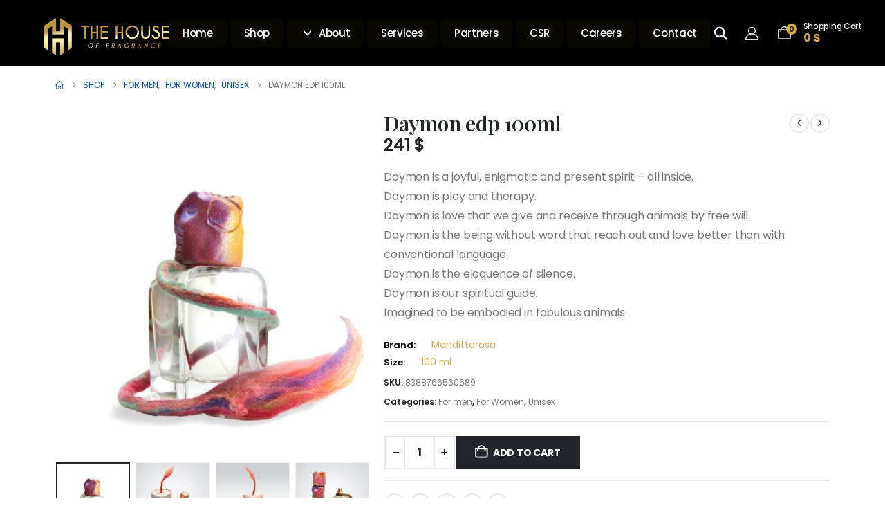

--- FILE ---
content_type: text/html; charset=UTF-8
request_url: https://thehouseoffragrance.com/product/daymon-edp-100ml/
body_size: 29771
content:
	<!DOCTYPE html>
	<html class=""  lang="en-US">
	<head>
		<meta http-equiv="X-UA-Compatible" content="IE=edge" />
		<meta http-equiv="Content-Type" content="text/html; charset=UTF-8" />
		<meta name="viewport" content="width=device-width, initial-scale=1, minimum-scale=1" />

		<link rel="profile" href="https://gmpg.org/xfn/11" />
		<link rel="pingback" href="https://thehouseoffragrance.com/xmlrpc.php" />
		<title>Daymon edp 100ml &#8211; THE HOUSE OF FRAGRANCE &#8211; Branded Perfumes, Luxury Fragrances, Online Beauty Store, Designer Cosmetics, Premium Scents</title>
<meta name='robots' content='max-image-preview:large' />
<script>window._wca = window._wca || [];</script>
<link rel='dns-prefetch' href='//stats.wp.com' />
<link rel="alternate" type="application/rss+xml" title="THE HOUSE OF FRAGRANCE - Branded Perfumes, Luxury Fragrances, Online Beauty Store, Designer Cosmetics, Premium Scents &raquo; Feed" href="https://thehouseoffragrance.com/feed/" />
<link rel="alternate" type="application/rss+xml" title="THE HOUSE OF FRAGRANCE - Branded Perfumes, Luxury Fragrances, Online Beauty Store, Designer Cosmetics, Premium Scents &raquo; Comments Feed" href="https://thehouseoffragrance.com/comments/feed/" />
<link rel="alternate" title="oEmbed (JSON)" type="application/json+oembed" href="https://thehouseoffragrance.com/wp-json/oembed/1.0/embed?url=https%3A%2F%2Fthehouseoffragrance.com%2Fproduct%2Fdaymon-edp-100ml%2F" />
<link rel="alternate" title="oEmbed (XML)" type="text/xml+oembed" href="https://thehouseoffragrance.com/wp-json/oembed/1.0/embed?url=https%3A%2F%2Fthehouseoffragrance.com%2Fproduct%2Fdaymon-edp-100ml%2F&#038;format=xml" />
		<link rel="shortcut icon" href="//thehouseoffragrance.com/wp-content/uploads/2023/12/favicon-32x32-1.png" type="image/x-icon" />
				<link rel="apple-touch-icon" href="//thehouseoffragrance.com/wp-content/uploads/2023/12/apple-touch-icon.png" />
				<link rel="apple-touch-icon" sizes="120x120" href="//thehouseoffragrance.com/wp-content/uploads/2023/12/apple-touch-icon.png" />
				<link rel="apple-touch-icon" sizes="76x76" href="//thehouseoffragrance.com/wp-content/uploads/2023/12/apple-touch-icon-1.png" />
				<link rel="apple-touch-icon" sizes="152x152" href="//thehouseoffragrance.com/wp-content/uploads/2023/12/apple-touch-icon.png" />
		<style id='wp-img-auto-sizes-contain-inline-css'>
img:is([sizes=auto i],[sizes^="auto," i]){contain-intrinsic-size:3000px 1500px}
/*# sourceURL=wp-img-auto-sizes-contain-inline-css */
</style>
<style id='wp-emoji-styles-inline-css'>

	img.wp-smiley, img.emoji {
		display: inline !important;
		border: none !important;
		box-shadow: none !important;
		height: 1em !important;
		width: 1em !important;
		margin: 0 0.07em !important;
		vertical-align: -0.1em !important;
		background: none !important;
		padding: 0 !important;
	}
/*# sourceURL=wp-emoji-styles-inline-css */
</style>
<style id='wp-block-library-inline-css'>
:root{--wp-block-synced-color:#7a00df;--wp-block-synced-color--rgb:122,0,223;--wp-bound-block-color:var(--wp-block-synced-color);--wp-editor-canvas-background:#ddd;--wp-admin-theme-color:#007cba;--wp-admin-theme-color--rgb:0,124,186;--wp-admin-theme-color-darker-10:#006ba1;--wp-admin-theme-color-darker-10--rgb:0,107,160.5;--wp-admin-theme-color-darker-20:#005a87;--wp-admin-theme-color-darker-20--rgb:0,90,135;--wp-admin-border-width-focus:2px}@media (min-resolution:192dpi){:root{--wp-admin-border-width-focus:1.5px}}.wp-element-button{cursor:pointer}:root .has-very-light-gray-background-color{background-color:#eee}:root .has-very-dark-gray-background-color{background-color:#313131}:root .has-very-light-gray-color{color:#eee}:root .has-very-dark-gray-color{color:#313131}:root .has-vivid-green-cyan-to-vivid-cyan-blue-gradient-background{background:linear-gradient(135deg,#00d084,#0693e3)}:root .has-purple-crush-gradient-background{background:linear-gradient(135deg,#34e2e4,#4721fb 50%,#ab1dfe)}:root .has-hazy-dawn-gradient-background{background:linear-gradient(135deg,#faaca8,#dad0ec)}:root .has-subdued-olive-gradient-background{background:linear-gradient(135deg,#fafae1,#67a671)}:root .has-atomic-cream-gradient-background{background:linear-gradient(135deg,#fdd79a,#004a59)}:root .has-nightshade-gradient-background{background:linear-gradient(135deg,#330968,#31cdcf)}:root .has-midnight-gradient-background{background:linear-gradient(135deg,#020381,#2874fc)}:root{--wp--preset--font-size--normal:16px;--wp--preset--font-size--huge:42px}.has-regular-font-size{font-size:1em}.has-larger-font-size{font-size:2.625em}.has-normal-font-size{font-size:var(--wp--preset--font-size--normal)}.has-huge-font-size{font-size:var(--wp--preset--font-size--huge)}.has-text-align-center{text-align:center}.has-text-align-left{text-align:left}.has-text-align-right{text-align:right}.has-fit-text{white-space:nowrap!important}#end-resizable-editor-section{display:none}.aligncenter{clear:both}.items-justified-left{justify-content:flex-start}.items-justified-center{justify-content:center}.items-justified-right{justify-content:flex-end}.items-justified-space-between{justify-content:space-between}.screen-reader-text{border:0;clip-path:inset(50%);height:1px;margin:-1px;overflow:hidden;padding:0;position:absolute;width:1px;word-wrap:normal!important}.screen-reader-text:focus{background-color:#ddd;clip-path:none;color:#444;display:block;font-size:1em;height:auto;left:5px;line-height:normal;padding:15px 23px 14px;text-decoration:none;top:5px;width:auto;z-index:100000}html :where(.has-border-color){border-style:solid}html :where([style*=border-top-color]){border-top-style:solid}html :where([style*=border-right-color]){border-right-style:solid}html :where([style*=border-bottom-color]){border-bottom-style:solid}html :where([style*=border-left-color]){border-left-style:solid}html :where([style*=border-width]){border-style:solid}html :where([style*=border-top-width]){border-top-style:solid}html :where([style*=border-right-width]){border-right-style:solid}html :where([style*=border-bottom-width]){border-bottom-style:solid}html :where([style*=border-left-width]){border-left-style:solid}html :where(img[class*=wp-image-]){height:auto;max-width:100%}:where(figure){margin:0 0 1em}html :where(.is-position-sticky){--wp-admin--admin-bar--position-offset:var(--wp-admin--admin-bar--height,0px)}@media screen and (max-width:600px){html :where(.is-position-sticky){--wp-admin--admin-bar--position-offset:0px}}

/*# sourceURL=wp-block-library-inline-css */
</style><style id='global-styles-inline-css'>
:root{--wp--preset--aspect-ratio--square: 1;--wp--preset--aspect-ratio--4-3: 4/3;--wp--preset--aspect-ratio--3-4: 3/4;--wp--preset--aspect-ratio--3-2: 3/2;--wp--preset--aspect-ratio--2-3: 2/3;--wp--preset--aspect-ratio--16-9: 16/9;--wp--preset--aspect-ratio--9-16: 9/16;--wp--preset--color--black: #000000;--wp--preset--color--cyan-bluish-gray: #abb8c3;--wp--preset--color--white: #ffffff;--wp--preset--color--pale-pink: #f78da7;--wp--preset--color--vivid-red: #cf2e2e;--wp--preset--color--luminous-vivid-orange: #ff6900;--wp--preset--color--luminous-vivid-amber: #fcb900;--wp--preset--color--light-green-cyan: #7bdcb5;--wp--preset--color--vivid-green-cyan: #00d084;--wp--preset--color--pale-cyan-blue: #8ed1fc;--wp--preset--color--vivid-cyan-blue: #0693e3;--wp--preset--color--vivid-purple: #9b51e0;--wp--preset--color--primary: var(--porto-primary-color);--wp--preset--color--secondary: var(--porto-secondary-color);--wp--preset--color--tertiary: var(--porto-tertiary-color);--wp--preset--color--quaternary: var(--porto-quaternary-color);--wp--preset--color--dark: var(--porto-dark-color);--wp--preset--color--light: var(--porto-light-color);--wp--preset--color--primary-hover: var(--porto-primary-light-5);--wp--preset--gradient--vivid-cyan-blue-to-vivid-purple: linear-gradient(135deg,rgb(6,147,227) 0%,rgb(155,81,224) 100%);--wp--preset--gradient--light-green-cyan-to-vivid-green-cyan: linear-gradient(135deg,rgb(122,220,180) 0%,rgb(0,208,130) 100%);--wp--preset--gradient--luminous-vivid-amber-to-luminous-vivid-orange: linear-gradient(135deg,rgb(252,185,0) 0%,rgb(255,105,0) 100%);--wp--preset--gradient--luminous-vivid-orange-to-vivid-red: linear-gradient(135deg,rgb(255,105,0) 0%,rgb(207,46,46) 100%);--wp--preset--gradient--very-light-gray-to-cyan-bluish-gray: linear-gradient(135deg,rgb(238,238,238) 0%,rgb(169,184,195) 100%);--wp--preset--gradient--cool-to-warm-spectrum: linear-gradient(135deg,rgb(74,234,220) 0%,rgb(151,120,209) 20%,rgb(207,42,186) 40%,rgb(238,44,130) 60%,rgb(251,105,98) 80%,rgb(254,248,76) 100%);--wp--preset--gradient--blush-light-purple: linear-gradient(135deg,rgb(255,206,236) 0%,rgb(152,150,240) 100%);--wp--preset--gradient--blush-bordeaux: linear-gradient(135deg,rgb(254,205,165) 0%,rgb(254,45,45) 50%,rgb(107,0,62) 100%);--wp--preset--gradient--luminous-dusk: linear-gradient(135deg,rgb(255,203,112) 0%,rgb(199,81,192) 50%,rgb(65,88,208) 100%);--wp--preset--gradient--pale-ocean: linear-gradient(135deg,rgb(255,245,203) 0%,rgb(182,227,212) 50%,rgb(51,167,181) 100%);--wp--preset--gradient--electric-grass: linear-gradient(135deg,rgb(202,248,128) 0%,rgb(113,206,126) 100%);--wp--preset--gradient--midnight: linear-gradient(135deg,rgb(2,3,129) 0%,rgb(40,116,252) 100%);--wp--preset--font-size--small: 13px;--wp--preset--font-size--medium: 20px;--wp--preset--font-size--large: 36px;--wp--preset--font-size--x-large: 42px;--wp--preset--spacing--20: 0.44rem;--wp--preset--spacing--30: 0.67rem;--wp--preset--spacing--40: 1rem;--wp--preset--spacing--50: 1.5rem;--wp--preset--spacing--60: 2.25rem;--wp--preset--spacing--70: 3.38rem;--wp--preset--spacing--80: 5.06rem;--wp--preset--shadow--natural: 6px 6px 9px rgba(0, 0, 0, 0.2);--wp--preset--shadow--deep: 12px 12px 50px rgba(0, 0, 0, 0.4);--wp--preset--shadow--sharp: 6px 6px 0px rgba(0, 0, 0, 0.2);--wp--preset--shadow--outlined: 6px 6px 0px -3px rgb(255, 255, 255), 6px 6px rgb(0, 0, 0);--wp--preset--shadow--crisp: 6px 6px 0px rgb(0, 0, 0);}:where(.is-layout-flex){gap: 0.5em;}:where(.is-layout-grid){gap: 0.5em;}body .is-layout-flex{display: flex;}.is-layout-flex{flex-wrap: wrap;align-items: center;}.is-layout-flex > :is(*, div){margin: 0;}body .is-layout-grid{display: grid;}.is-layout-grid > :is(*, div){margin: 0;}:where(.wp-block-columns.is-layout-flex){gap: 2em;}:where(.wp-block-columns.is-layout-grid){gap: 2em;}:where(.wp-block-post-template.is-layout-flex){gap: 1.25em;}:where(.wp-block-post-template.is-layout-grid){gap: 1.25em;}.has-black-color{color: var(--wp--preset--color--black) !important;}.has-cyan-bluish-gray-color{color: var(--wp--preset--color--cyan-bluish-gray) !important;}.has-white-color{color: var(--wp--preset--color--white) !important;}.has-pale-pink-color{color: var(--wp--preset--color--pale-pink) !important;}.has-vivid-red-color{color: var(--wp--preset--color--vivid-red) !important;}.has-luminous-vivid-orange-color{color: var(--wp--preset--color--luminous-vivid-orange) !important;}.has-luminous-vivid-amber-color{color: var(--wp--preset--color--luminous-vivid-amber) !important;}.has-light-green-cyan-color{color: var(--wp--preset--color--light-green-cyan) !important;}.has-vivid-green-cyan-color{color: var(--wp--preset--color--vivid-green-cyan) !important;}.has-pale-cyan-blue-color{color: var(--wp--preset--color--pale-cyan-blue) !important;}.has-vivid-cyan-blue-color{color: var(--wp--preset--color--vivid-cyan-blue) !important;}.has-vivid-purple-color{color: var(--wp--preset--color--vivid-purple) !important;}.has-black-background-color{background-color: var(--wp--preset--color--black) !important;}.has-cyan-bluish-gray-background-color{background-color: var(--wp--preset--color--cyan-bluish-gray) !important;}.has-white-background-color{background-color: var(--wp--preset--color--white) !important;}.has-pale-pink-background-color{background-color: var(--wp--preset--color--pale-pink) !important;}.has-vivid-red-background-color{background-color: var(--wp--preset--color--vivid-red) !important;}.has-luminous-vivid-orange-background-color{background-color: var(--wp--preset--color--luminous-vivid-orange) !important;}.has-luminous-vivid-amber-background-color{background-color: var(--wp--preset--color--luminous-vivid-amber) !important;}.has-light-green-cyan-background-color{background-color: var(--wp--preset--color--light-green-cyan) !important;}.has-vivid-green-cyan-background-color{background-color: var(--wp--preset--color--vivid-green-cyan) !important;}.has-pale-cyan-blue-background-color{background-color: var(--wp--preset--color--pale-cyan-blue) !important;}.has-vivid-cyan-blue-background-color{background-color: var(--wp--preset--color--vivid-cyan-blue) !important;}.has-vivid-purple-background-color{background-color: var(--wp--preset--color--vivid-purple) !important;}.has-black-border-color{border-color: var(--wp--preset--color--black) !important;}.has-cyan-bluish-gray-border-color{border-color: var(--wp--preset--color--cyan-bluish-gray) !important;}.has-white-border-color{border-color: var(--wp--preset--color--white) !important;}.has-pale-pink-border-color{border-color: var(--wp--preset--color--pale-pink) !important;}.has-vivid-red-border-color{border-color: var(--wp--preset--color--vivid-red) !important;}.has-luminous-vivid-orange-border-color{border-color: var(--wp--preset--color--luminous-vivid-orange) !important;}.has-luminous-vivid-amber-border-color{border-color: var(--wp--preset--color--luminous-vivid-amber) !important;}.has-light-green-cyan-border-color{border-color: var(--wp--preset--color--light-green-cyan) !important;}.has-vivid-green-cyan-border-color{border-color: var(--wp--preset--color--vivid-green-cyan) !important;}.has-pale-cyan-blue-border-color{border-color: var(--wp--preset--color--pale-cyan-blue) !important;}.has-vivid-cyan-blue-border-color{border-color: var(--wp--preset--color--vivid-cyan-blue) !important;}.has-vivid-purple-border-color{border-color: var(--wp--preset--color--vivid-purple) !important;}.has-vivid-cyan-blue-to-vivid-purple-gradient-background{background: var(--wp--preset--gradient--vivid-cyan-blue-to-vivid-purple) !important;}.has-light-green-cyan-to-vivid-green-cyan-gradient-background{background: var(--wp--preset--gradient--light-green-cyan-to-vivid-green-cyan) !important;}.has-luminous-vivid-amber-to-luminous-vivid-orange-gradient-background{background: var(--wp--preset--gradient--luminous-vivid-amber-to-luminous-vivid-orange) !important;}.has-luminous-vivid-orange-to-vivid-red-gradient-background{background: var(--wp--preset--gradient--luminous-vivid-orange-to-vivid-red) !important;}.has-very-light-gray-to-cyan-bluish-gray-gradient-background{background: var(--wp--preset--gradient--very-light-gray-to-cyan-bluish-gray) !important;}.has-cool-to-warm-spectrum-gradient-background{background: var(--wp--preset--gradient--cool-to-warm-spectrum) !important;}.has-blush-light-purple-gradient-background{background: var(--wp--preset--gradient--blush-light-purple) !important;}.has-blush-bordeaux-gradient-background{background: var(--wp--preset--gradient--blush-bordeaux) !important;}.has-luminous-dusk-gradient-background{background: var(--wp--preset--gradient--luminous-dusk) !important;}.has-pale-ocean-gradient-background{background: var(--wp--preset--gradient--pale-ocean) !important;}.has-electric-grass-gradient-background{background: var(--wp--preset--gradient--electric-grass) !important;}.has-midnight-gradient-background{background: var(--wp--preset--gradient--midnight) !important;}.has-small-font-size{font-size: var(--wp--preset--font-size--small) !important;}.has-medium-font-size{font-size: var(--wp--preset--font-size--medium) !important;}.has-large-font-size{font-size: var(--wp--preset--font-size--large) !important;}.has-x-large-font-size{font-size: var(--wp--preset--font-size--x-large) !important;}
/*# sourceURL=global-styles-inline-css */
</style>

<style id='classic-theme-styles-inline-css'>
/*! This file is auto-generated */
.wp-block-button__link{color:#fff;background-color:#32373c;border-radius:9999px;box-shadow:none;text-decoration:none;padding:calc(.667em + 2px) calc(1.333em + 2px);font-size:1.125em}.wp-block-file__button{background:#32373c;color:#fff;text-decoration:none}
/*# sourceURL=/wp-includes/css/classic-themes.min.css */
</style>
<link rel='stylesheet' id='contact-form-7-css' href='https://thehouseoffragrance.com/wp-content/plugins/contact-form-7/includes/css/styles.css?ver=6.1.4' media='all' />
<link rel='stylesheet' id='photoswipe-css' href='https://thehouseoffragrance.com/wp-content/plugins/woocommerce/assets/css/photoswipe/photoswipe.min.css?ver=10.4.3' media='all' />
<link rel='stylesheet' id='photoswipe-default-skin-css' href='https://thehouseoffragrance.com/wp-content/plugins/woocommerce/assets/css/photoswipe/default-skin/default-skin.min.css?ver=10.4.3' media='all' />
<style id='woocommerce-inline-inline-css'>
.woocommerce form .form-row .required { visibility: visible; }
/*# sourceURL=woocommerce-inline-inline-css */
</style>
<link rel='stylesheet' id='porto-fs-progress-bar-css' href='https://thehouseoffragrance.com/wp-content/themes/porto/inc/lib/woocommerce-shipping-progress-bar/shipping-progress-bar.css?ver=7.7.2' media='all' />
<link rel='stylesheet' id='porto-css-vars-css' href='https://thehouseoffragrance.com/wp-content/uploads/porto_styles/theme_css_vars.css?ver=7.7.2' media='all' />
<link rel='stylesheet' id='js_composer_front-css' href='https://thehouseoffragrance.com/wp-content/plugins/js_composer/assets/css/js_composer.min.css?ver=8.0' media='all' />
<link rel='stylesheet' id='bootstrap-css' href='https://thehouseoffragrance.com/wp-content/uploads/porto_styles/bootstrap.css?ver=7.7.2' media='all' />
<link rel='stylesheet' id='porto-plugins-css' href='https://thehouseoffragrance.com/wp-content/themes/porto/css/plugins.css?ver=7.7.2' media='all' />
<link rel='stylesheet' id='porto-theme-css' href='https://thehouseoffragrance.com/wp-content/themes/porto/css/theme.css?ver=7.7.2' media='all' />
<link rel='stylesheet' id='porto-animate-css' href='https://thehouseoffragrance.com/wp-content/themes/porto/css/part/animate.css?ver=7.7.2' media='all' />
<link rel='stylesheet' id='porto-header-shop-css' href='https://thehouseoffragrance.com/wp-content/themes/porto/css/part/header-shop.css?ver=7.7.2' media='all' />
<link rel='stylesheet' id='porto-side-nav-panel-css' href='https://thehouseoffragrance.com/wp-content/themes/porto/css/part/side-nav-panel.css?ver=7.7.2' media='all' />
<link rel='stylesheet' id='porto-media-mobile-sidebar-css' href='https://thehouseoffragrance.com/wp-content/themes/porto/css/part/media-mobile-sidebar.css?ver=7.7.2' media='(max-width:991px)' />
<link rel='stylesheet' id='porto-shortcodes-css' href='https://thehouseoffragrance.com/wp-content/uploads/porto_styles/shortcodes.css?ver=7.7.2' media='all' />
<link rel='stylesheet' id='porto-theme-shop-css' href='https://thehouseoffragrance.com/wp-content/themes/porto/css/theme_shop.css?ver=7.7.2' media='all' />
<link rel='stylesheet' id='porto-only-product-css' href='https://thehouseoffragrance.com/wp-content/themes/porto/css/part/only-product.css?ver=7.7.2' media='all' />
<link rel='stylesheet' id='porto-shop-sidebar-base-css' href='https://thehouseoffragrance.com/wp-content/themes/porto/css/part/shop-sidebar-base.css?ver=7.7.2' media='all' />
<link rel='stylesheet' id='porto-theme-wpb-css' href='https://thehouseoffragrance.com/wp-content/themes/porto/css/theme_wpb.css?ver=7.7.2' media='all' />
<link rel='stylesheet' id='porto-dynamic-style-css' href='https://thehouseoffragrance.com/wp-content/uploads/porto_styles/dynamic_style.css?ver=7.7.2' media='all' />
<link rel='stylesheet' id='porto-type-builder-css' href='https://thehouseoffragrance.com/wp-content/plugins/porto-functionality/builders/assets/type-builder.css?ver=3.7.2' media='all' />
<link rel='stylesheet' id='porto-account-login-style-css' href='https://thehouseoffragrance.com/wp-content/themes/porto/css/theme/shop/login-style/account-login.css?ver=7.7.2' media='all' />
<link rel='stylesheet' id='porto-theme-woopage-css' href='https://thehouseoffragrance.com/wp-content/themes/porto/css/theme/shop/other/woopage.css?ver=7.7.2' media='all' />
<link rel='stylesheet' id='porto-sp-layout-css' href='https://thehouseoffragrance.com/wp-content/themes/porto/css/theme/shop/single-product/builder.css?ver=7.7.2' media='all' />
<link rel='stylesheet' id='porto-single-post-style-css' href='https://thehouseoffragrance.com/wp-content/themes/porto/css/theme/blog/single-post/modern.css?ver=7.7.2' media='all' />
<link rel='stylesheet' id='porto-style-css' href='https://thehouseoffragrance.com/wp-content/themes/porto/style.css?ver=7.7.2' media='all' />
<style id='porto-style-inline-css'>
.side-header-narrow-bar-logo{max-width:180px}@media (min-width:992px){}.page-top ul.breadcrumb > li.home{display:inline-block}.page-top ul.breadcrumb > li.home a{position:relative;width:1em;text-indent:-9999px}.page-top ul.breadcrumb > li.home a:after{content:"\e883";font-family:'porto';float:left;text-indent:0}.product-images .img-thumbnail .inner,.product-images .img-thumbnail .inner img{-webkit-transform:none;transform:none}.sticky-product{position:fixed;top:0;left:0;width:100%;z-index:1001;background-color:#fff;box-shadow:0 3px 5px rgba(0,0,0,0.08);padding:15px 0}.sticky-product.pos-bottom{top:auto;bottom:var(--porto-icon-menus-mobile,0);box-shadow:0 -3px 5px rgba(0,0,0,0.08)}.sticky-product .container{display:-ms-flexbox;display:flex;-ms-flex-align:center;align-items:center;-ms-flex-wrap:wrap;flex-wrap:wrap}.sticky-product .sticky-image{max-width:60px;margin-right:15px}.sticky-product .add-to-cart{-ms-flex:1;flex:1;text-align:right;margin-top:5px}.sticky-product .product-name{font-size:16px;font-weight:600;line-height:inherit;margin-bottom:0}.sticky-product .sticky-detail{line-height:1.5;display:-ms-flexbox;display:flex}.sticky-product .star-rating{margin:5px 15px;font-size:1em}.sticky-product .availability{padding-top:2px}.sticky-product .sticky-detail .price{font-family:Playfair Display,Playfair Display,sans-serif;font-weight:400;margin-bottom:0;font-size:1.3em;line-height:1.5}.sticky-product.pos-top:not(.hide){top:0;opacity:1;visibility:visible;transform:translate3d( 0,0,0 )}.sticky-product.pos-top.scroll-down{opacity:0 !important;visibility:hidden;transform:translate3d( 0,-100%,0 )}.sticky-product.sticky-ready{transition:left .3s,visibility 0.3s,opacity 0.3s,transform 0.3s,top 0.3s ease}.sticky-product .quantity.extra-type{display:none}@media (min-width:992px){body.single-product .sticky-product .container{padding-left:calc(var(--porto-grid-gutter-width) / 2);padding-right:calc(var(--porto-grid-gutter-width) / 2)}}.sticky-product .container{padding-left:var(--porto-fluid-spacing);padding-right:var(--porto-fluid-spacing)}@media (max-width:768px){.sticky-product .sticky-image,.sticky-product .sticky-detail,.sticky-product{display:none}.sticky-product.show-mobile{display:block;padding-top:10px;padding-bottom:10px}.sticky-product.show-mobile .add-to-cart{margin-top:0}.sticky-product.show-mobile .single_add_to_cart_button{margin:0;width:100%}}#header .mobile-toggle{font-size:30px;color:#ffffff}#mini-cart .cart-head{font-size:19px}#mini-cart .cart-icon{margin-right:16px}#mini-cart .cart-subtotal{font-size:12px;font-weight:500;letter-spacing:-0.025em;color:#ffffff}#mini-cart .cart-price{font-size:16px;font-weight:700;line-height:1.25em;letter-spacing:0;color:#d5a848}.single-product .product_title{font-weight:600}.single-product .woocommerce-product-rating .star-rating{font-size:12px}.single-product .price{font-size:1.5rem;font-weight:600;color:#222529}.woocommerce-product-details__short-description p,.single-product .product-summary-wrap .description p{font-size:1rem;line-height:1.75rem;letter-spacing:-0.01em}.main-content,.right-sidebar{padding-top:10px}canvas.particles-js-canvas-el{z-index:0}ul#menu-secondary-menu{margin-left:5%;margin-top:-2%}.no-breadcrumbs .main-content{padding-top:0}.wpb_single_image img{border-radius:10px}@media (min-width:1460px){#header .logo{padding-bottom:25px;margin-top:-1%}div#dev2-row-id-of-header-shop{padding-bottom:0 !important;margin-top:0 !important}}@media (max-width:800px){.logo.m-t-sm.mr-auto.mr-lg-0{margin-left:25% !important}#header .logo{padding-bottom:10px !important}.porto-sicon-box.vc_custom_1702317674254.mb-0.wpb_custom_80d7436fbc4c11a8a8df9ce0591ac12a.style_1.default-icon{display:none}#header .mobile-toggle{padding-left:2% !important;padding-bottom:1% !important}}ul#menu-secondary-menu li a{border-radius:5px}.wpb_gallery_slides.wpb_flexslider.flexslider_fade.flexslider{border:0}.flex-direction-nav a:before{color:#D5A848 !important}a.flex-active{background:#D5A848 !important;color:#D5A848 !important}.flex-control-paging li a{border-radius:3px !important}.page-wrapper .porto-gb-3093fa1d7c5b4c8c01c4fac104a20744{border-radius:10px !important}.porto-tb-featured-image.tb-image-type-default.porto-img-zoom.porto-gb-3093fa1d7c5b4c8c01c4fac104a20744.mx-auto{width:90% !important}li.cat-item.cat-item-15{display:none}.entry-description img{border-radius:10px}.brand-name{display:inline-block;text-align:center}a.brand-name{font-size:20px;padding-right:5%;text-align:center;line-height:2.5;color:#000}.brand-alphabet-filter{text-align:center;margin-top:2%;margin-bottom:3%}.brand-alphabet-filter a{font-size:large;letter-spacing:30px;text-align:center;color:black;font-weight:600}.brands-listing{text-align:center}.brands-listing h2{margin-right:0;margin-left:0;margin-bottom:20px;margin-top:40px;font-weight:300;font-size:x-large;border-top:1px dotted #D5A848;padding-top:30px;margin-top:30px;color:#281e19}button.btn-submit.dev2-apply{background-color:transparent;border-radius:5px;color:#a98332}select.porto_dropdown_product_attributes{width:100%;border-color:#D5A848;border-radius:5px;color:#a98332;font-weight:300}}.porto_products_filter_form.widget.dev2-category-filter.wpb_custom_533dce48cfbff2958f17cafbd13f6bf8 li a{color:#a98332}select.porto_dropdown_price_range{border-radius:6px;border-color:#D5A848;color:#ccc}p#billing_address_1_field label{display:none}span.select2.select2-container.select2-container--default.select2-container{width:50% !important}.custom-post-type .btn i{color:#D5A848 !important;color:white !important}.woocommerce-MyAccount-content .box-with-icon{display:none}i.fas.fa-chevron-right{background-color:#D5A848 !important}.wpb_text_column.wpb_content_element.dev2-brand-and-ml span.product-attribute-label{font-weight:600;font-size:13px;padding-right:20px}.wpb_text_column.wpb_content_element.dev2-brand-and-ml{margin-bottom:5px}.grecaptcha-badge{visibility:hidden}.product-image .labels{display:none}
/*# sourceURL=porto-style-inline-css */
</style>
<link rel='stylesheet' id='porto-360-gallery-css' href='https://thehouseoffragrance.com/wp-content/themes/porto/inc/lib/threesixty/threesixty.css?ver=7.7.2' media='all' />
<script src="https://thehouseoffragrance.com/wp-includes/js/jquery/jquery.min.js?ver=3.7.1" id="jquery-core-js"></script>
<script src="https://thehouseoffragrance.com/wp-includes/js/jquery/jquery-migrate.min.js?ver=3.4.1" id="jquery-migrate-js"></script>
<script src="https://thehouseoffragrance.com/wp-content/plugins/woocommerce/assets/js/jquery-blockui/jquery.blockUI.min.js?ver=2.7.0-wc.10.4.3" id="wc-jquery-blockui-js" data-wp-strategy="defer"></script>
<script id="wc-add-to-cart-js-extra">
var wc_add_to_cart_params = {"ajax_url":"/wp-admin/admin-ajax.php","wc_ajax_url":"/?wc-ajax=%%endpoint%%","i18n_view_cart":"View cart","cart_url":"https://thehouseoffragrance.com/cart/","is_cart":"","cart_redirect_after_add":"no"};
//# sourceURL=wc-add-to-cart-js-extra
</script>
<script src="https://thehouseoffragrance.com/wp-content/plugins/woocommerce/assets/js/frontend/add-to-cart.min.js?ver=10.4.3" id="wc-add-to-cart-js" data-wp-strategy="defer"></script>
<script src="https://thehouseoffragrance.com/wp-content/plugins/woocommerce/assets/js/photoswipe/photoswipe.min.js?ver=4.1.1-wc.10.4.3" id="wc-photoswipe-js" defer data-wp-strategy="defer"></script>
<script src="https://thehouseoffragrance.com/wp-content/plugins/woocommerce/assets/js/photoswipe/photoswipe-ui-default.min.js?ver=4.1.1-wc.10.4.3" id="wc-photoswipe-ui-default-js" defer data-wp-strategy="defer"></script>
<script id="wc-single-product-js-extra">
var wc_single_product_params = {"i18n_required_rating_text":"Please select a rating","i18n_rating_options":["1 of 5 stars","2 of 5 stars","3 of 5 stars","4 of 5 stars","5 of 5 stars"],"i18n_product_gallery_trigger_text":"View full-screen image gallery","review_rating_required":"yes","flexslider":{"rtl":false,"animation":"slide","smoothHeight":true,"directionNav":false,"controlNav":"thumbnails","slideshow":false,"animationSpeed":500,"animationLoop":false,"allowOneSlide":false},"zoom_enabled":"","zoom_options":[],"photoswipe_enabled":"1","photoswipe_options":{"shareEl":false,"closeOnScroll":false,"history":false,"hideAnimationDuration":0,"showAnimationDuration":0},"flexslider_enabled":""};
//# sourceURL=wc-single-product-js-extra
</script>
<script src="https://thehouseoffragrance.com/wp-content/plugins/woocommerce/assets/js/frontend/single-product.min.js?ver=10.4.3" id="wc-single-product-js" defer data-wp-strategy="defer"></script>
<script src="https://thehouseoffragrance.com/wp-content/plugins/woocommerce/assets/js/js-cookie/js.cookie.min.js?ver=2.1.4-wc.10.4.3" id="wc-js-cookie-js" defer data-wp-strategy="defer"></script>
<script id="woocommerce-js-extra">
var woocommerce_params = {"ajax_url":"/wp-admin/admin-ajax.php","wc_ajax_url":"/?wc-ajax=%%endpoint%%","i18n_password_show":"Show password","i18n_password_hide":"Hide password"};
//# sourceURL=woocommerce-js-extra
</script>
<script src="https://thehouseoffragrance.com/wp-content/plugins/woocommerce/assets/js/frontend/woocommerce.min.js?ver=10.4.3" id="woocommerce-js" defer data-wp-strategy="defer"></script>
<script src="https://thehouseoffragrance.com/wp-content/plugins/js_composer/assets/js/vendors/woocommerce-add-to-cart.js?ver=8.0" id="vc_woocommerce-add-to-cart-js-js"></script>
<script src="https://stats.wp.com/s-202604.js" id="woocommerce-analytics-js" defer data-wp-strategy="defer"></script>
<script id="wc-cart-fragments-js-extra">
var wc_cart_fragments_params = {"ajax_url":"/wp-admin/admin-ajax.php","wc_ajax_url":"/?wc-ajax=%%endpoint%%","cart_hash_key":"wc_cart_hash_562e2a846a977aee4ced1d4c0d52bd95","fragment_name":"wc_fragments_562e2a846a977aee4ced1d4c0d52bd95","request_timeout":"15000"};
//# sourceURL=wc-cart-fragments-js-extra
</script>
<script src="https://thehouseoffragrance.com/wp-content/plugins/woocommerce/assets/js/frontend/cart-fragments.min.js?ver=10.4.3" id="wc-cart-fragments-js" defer data-wp-strategy="defer"></script>
<script></script><link rel="https://api.w.org/" href="https://thehouseoffragrance.com/wp-json/" /><link rel="alternate" title="JSON" type="application/json" href="https://thehouseoffragrance.com/wp-json/wp/v2/product/3326" /><link rel="EditURI" type="application/rsd+xml" title="RSD" href="https://thehouseoffragrance.com/xmlrpc.php?rsd" />
<meta name="generator" content="WordPress 6.9" />
<meta name="generator" content="WooCommerce 10.4.3" />
<link rel="canonical" href="https://thehouseoffragrance.com/product/daymon-edp-100ml/" />
<link rel='shortlink' href='https://thehouseoffragrance.com/?p=3326' />
	<style>img#wpstats{display:none}</style>
				<script type="text/javascript" id="webfont-queue">
		WebFontConfig = {
			google: { families: [ 'Poppins:300,400,500,600,700','Playfair+Display:400,500,600,700,800' ] }
		};
		(function(d) {
			var wf = d.createElement('script'), s = d.scripts[d.scripts.length - 1];
			wf.src = 'https://thehouseoffragrance.com/wp-content/themes/porto/js/libs/webfont.js';
			wf.async = true;
			s.parentNode.insertBefore(wf, s);
		})(document);</script>
			<noscript><style>.woocommerce-product-gallery{ opacity: 1 !important; }</style></noscript>
	<meta name="generator" content="Powered by WPBakery Page Builder - drag and drop page builder for WordPress."/>
<noscript><style> .wpb_animate_when_almost_visible { opacity: 1; }</style></noscript>	<link rel='stylesheet' id='wc-blocks-style-css' href='https://thehouseoffragrance.com/wp-content/plugins/woocommerce/assets/client/blocks/wc-blocks.css?ver=wc-10.4.3' media='all' />
</head>
	<body class="wp-singular product-template-default single single-product postid-3326 wp-embed-responsive wp-theme-porto wp-child-theme-porto-child theme-porto woocommerce woocommerce-page woocommerce-no-js login-popup full blog-1 wpb-js-composer js-comp-ver-8.0 vc_responsive">
	
	<div class="page-wrapper"><!-- page wrapper -->
		
											<!-- header wrapper -->
				<div class="header-wrapper">
										
<header  id="header" class="header-builder header-builder-p">
<div class="porto-block" data-id="353"><style>.vc_custom_1709049597743{padding-left: 5% !important;background-color: #000000 !important;}.vc_custom_1704223216659{margin-bottom: 0px !important;padding-right: 5px !important;}.wpb_custom_d35fc5ed76a4e815d8c08e8956cff396.mobile-toggle{padding: 5px 10px 0px 5px !important;}#header .wpb_custom_81bfced52d40a758526a3099ee45163e.main-menu > li.menu-item > a, #header .wpb_custom_81bfced52d40a758526a3099ee45163e .menu-custom-block span, #header .wpb_custom_81bfced52d40a758526a3099ee45163e .menu-custom-block a, .wpb_custom_81bfced52d40a758526a3099ee45163e .sidebar-menu > li.menu-item > a, #header .wpb_custom_81bfced52d40a758526a3099ee45163e.porto-popup-menu .main-menu > li.menu-item > a{font-weight:500;font-size:15px;letter-spacing:-0.025em;text-transform:capitalize;}#header .wpb_custom_81bfced52d40a758526a3099ee45163e.main-menu > li.menu-item > a, .wpb_custom_81bfced52d40a758526a3099ee45163e .sidebar-menu > li.menu-item > a, #header .wpb_custom_81bfced52d40a758526a3099ee45163e.porto-popup-menu .main-menu > li.menu-item > a, #header .wpb_custom_81bfced52d40a758526a3099ee45163e.main-menu > li.menu-item > .arrow:before, .wpb_custom_81bfced52d40a758526a3099ee45163e .sidebar-menu > li.menu-item > .arrow:before, #header .wpb_custom_81bfced52d40a758526a3099ee45163e.porto-popup-menu .main-menu > li.menu-item > .arrow:before{color: #ffffff;}#header .wpb_custom_81bfced52d40a758526a3099ee45163e.top-links > li.menu-item > a, #header .wpb_custom_81bfced52d40a758526a3099ee45163e.main-menu > li.menu-item > a, .wpb_custom_81bfced52d40a758526a3099ee45163e .sidebar-menu > li.menu-item, #header .wpb_custom_81bfced52d40a758526a3099ee45163e.porto-popup-menu .main-menu > li.menu-item > a{background-color: #a36e000d;}#header .wpb_custom_81bfced52d40a758526a3099ee45163e.main-menu > li.menu-item.active > a, #header .wpb_custom_81bfced52d40a758526a3099ee45163e.main-menu > li.menu-item:hover > a, .wpb_custom_81bfced52d40a758526a3099ee45163e .sidebar-menu > li.menu-item:hover > a, .wpb_custom_81bfced52d40a758526a3099ee45163e .sidebar-menu > li.menu-item.active > a, #header .wpb_custom_81bfced52d40a758526a3099ee45163e.porto-popup-menu .main-menu > li.menu-item.active:hover > a, #header .wpb_custom_81bfced52d40a758526a3099ee45163e.porto-popup-menu .main-menu > li.menu-item:hover > a, #header .wpb_custom_81bfced52d40a758526a3099ee45163e.main-menu > li.menu-item.active > .arrow:before, #header .wpb_custom_81bfced52d40a758526a3099ee45163e.main-menu > li.menu-item:hover > .arrow:before, .wpb_custom_81bfced52d40a758526a3099ee45163e .sidebar-menu > li.menu-item:hover > .arrow:before, .wpb_custom_81bfced52d40a758526a3099ee45163e .sidebar-menu > li.menu-item.active > .arrow:before, #header .wpb_custom_81bfced52d40a758526a3099ee45163e.porto-popup-menu .main-menu > li.menu-item.active:hover > .arrow:before, #header .wpb_custom_81bfced52d40a758526a3099ee45163e.porto-popup-menu .main-menu > li.menu-item:hover > .arrow:before{color: #000000;}.wpb_custom_81bfced52d40a758526a3099ee45163e.menu-hover-line>li.menu-item>a:before{background-color: #000000;}#header .wpb_custom_81bfced52d40a758526a3099ee45163e.top-links > li.menu-item:hover > a, #header .wpb_custom_81bfced52d40a758526a3099ee45163e.top-links > li.menu-item.has-sub:hover > a, #header .wpb_custom_81bfced52d40a758526a3099ee45163e.main-menu > li.menu-item.active > a, #header .wpb_custom_81bfced52d40a758526a3099ee45163e.main-menu > li.menu-item:hover > a, .wpb_custom_81bfced52d40a758526a3099ee45163e .sidebar-menu > li.menu-item:hover, .wpb_custom_81bfced52d40a758526a3099ee45163e .sidebar-menu > li.menu-item.active, #header .wpb_custom_81bfced52d40a758526a3099ee45163e.porto-popup-menu .main-menu > li.menu-item.active:hover > a, #header .wpb_custom_81bfced52d40a758526a3099ee45163e.porto-popup-menu .main-menu > li.menu-item:hover > a{background-color: #d5a848;}#header .wpb_custom_81bfced52d40a758526a3099ee45163e.top-links > li.menu-item > a, #header .wpb_custom_81bfced52d40a758526a3099ee45163e.main-menu > li.menu-item > a, #header .wpb_custom_81bfced52d40a758526a3099ee45163e .menu-custom-block a, #header .wpb_custom_81bfced52d40a758526a3099ee45163e .menu-custom-block span, .wpb_custom_81bfced52d40a758526a3099ee45163e .sidebar-menu>li.menu-item>a, #header .wpb_custom_81bfced52d40a758526a3099ee45163e.porto-popup-menu .main-menu > li.menu-item > a{padding: 10px 20px 10px 20px;}.wpb_custom_81bfced52d40a758526a3099ee45163e .sidebar-menu .popup:before{top: calc( calc( 10px / 2 + 10px / 2 - 0.5px ) + ( -1 * var(--porto-sd-menu-popup-top, 0px) ) );}#header .wpb_custom_81bfced52d40a758526a3099ee45163e.top-links > li.menu-item, #header .wpb_custom_81bfced52d40a758526a3099ee45163e.main-menu > li.menu-item, #header .wpb_custom_81bfced52d40a758526a3099ee45163e .menu-custom-block, #header .wpb_custom_81bfced52d40a758526a3099ee45163e.porto-popup-menu .main-menu > li.menu-item{margin: 10px 15.5px 0px 0px;}@media (max-width:1459px){#header .wpb_custom_81bfced52d40a758526a3099ee45163e.top-links > li.menu-item, #header .wpb_custom_81bfced52d40a758526a3099ee45163e.main-menu > li.menu-item, #header .wpb_custom_81bfced52d40a758526a3099ee45163e .menu-custom-block, #header .wpb_custom_81bfced52d40a758526a3099ee45163e.porto-popup-menu .main-menu > li.menu-item{margin: 0px 45px 0px 0px;}}#header .wpb_custom_81bfced52d40a758526a3099ee45163e .porto-wide-sub-menu a, #header .wpb_custom_81bfced52d40a758526a3099ee45163e .porto-narrow-sub-menu a, .wpb_custom_81bfced52d40a758526a3099ee45163e .sidebar-menu .popup, .wpb_custom_81bfced52d40a758526a3099ee45163e.porto-popup-menu .sub-menu, #header .wpb_custom_81bfced52d40a758526a3099ee45163e.top-links .narrow li.menu-item>a{font-size:13px;line-height:18px;}#header .wpb_custom_81bfced52d40a758526a3099ee45163e.top-links .narrow li.menu-item:hover > a, #header .wpb_custom_81bfced52d40a758526a3099ee45163e.main-menu .wide li.menu-item li.menu-item>a:hover, #header .wpb_custom_81bfced52d40a758526a3099ee45163e.main-menu .narrow li.menu-item:hover > a, .wpb_custom_81bfced52d40a758526a3099ee45163e.porto-popup-menu .sub-menu a:hover, .wpb_custom_81bfced52d40a758526a3099ee45163e .sidebar-menu .narrow li.menu-item:hover > a, .wpb_custom_81bfced52d40a758526a3099ee45163e .sidebar-menu .wide li.menu-item li.menu-item > a:hover{color: #181818;}#header .wpb_custom_81bfced52d40a758526a3099ee45163e .narrow ul.sub-menu, .wpb_custom_81bfced52d40a758526a3099ee45163e .wide .popup>.inner, .wpb_custom_81bfced52d40a758526a3099ee45163e.porto-popup-menu .sub-menu{}#header .wpb_custom_81bfced52d40a758526a3099ee45163e .narrow li.menu-item>a, .wpb_custom_81bfced52d40a758526a3099ee45163e .wide li.sub li.menu-item>a, .wpb_custom_81bfced52d40a758526a3099ee45163e.porto-popup-menu .sub-menu li.menu-item>a{}.porto-sicon-box.wpb_custom_31ec7f8e0e5544e0f113868aea859b34 .porto-icon, .porto-sicon-box.wpb_custom_31ec7f8e0e5544e0f113868aea859b34 .porto-sicon-img{margin-top: 0px;margin-right: 7px;margin-bottom: 1px;margin-left: 0px;}.wpb_custom_31ec7f8e0e5544e0f113868aea859b34 .porto-sicon-title{font-weight:500;font-size:12px;letter-spacing:-0.025em;line-height:20px;text-transform:capitalize;color: #ffffff;}.wpb_custom_31ec7f8e0e5544e0f113868aea859b34 .porto-sicon-header p{font-weight:600;font-size:16px;letter-spacing:0;line-height:20px;}.wpb_custom_c5103c40c5c2fca635f45bb0090d66a7#mini-cart .minicart-icon, .wpb_custom_c5103c40c5c2fca635f45bb0090d66a7#mini-cart.minicart-arrow-alt .cart-head:after{color: #ffffff;}#mini-cart .cart-items{color: #222529;background-color: #d5a848;}.wpb_custom_c5103c40c5c2fca635f45bb0090d66a7#mini-cart .cart-items{font-size: 11px;--porto-badge-size: 16px;right:-7px;top:-2px;}#main-toggle-menu .menu-title { padding-right: 16px; border-radius: 10px; overflow: hidden; }
.toggle-menu-wrap .sidebar-menu > li.menu-item > a { margin: 0; }
#header .searchform { display: block; margin-left: auto; margin-right: auto; }
#header.sticky-header .header-main.sticky { box-shadow: none; }
@media (max-width: 575px) {
    #header .mini-cart .cart-icon { margin-right: 0; }
    #header .mini-cart .cart-subtotal { display: none; }
}
}
/** Sidebar Menu **/
#main-toggle-menu .toggle-menu-wrap>ul, #main-toggle-menu .sidebar-menu>li.menu-item > a { border: none; }
#main-toggle-menu .side-menu-sub-title > a { color: #222529 !important; font-weight: 800 !important; text-transform: uppercase; margin-bottom: -2px !important; }
.sidebar-menu .read-more > a { color: #222529 !important; font-weight: 600 !important; text-decoration: none !important; }
.sidebar-menu .wide .popup>.inner>ul.sub-menu { flex-wrap: wrap; }
.item-with-icon > a > i { display: block; font-size: 3.5rem !important; color: #ccc; margin-bottom: 1.5rem; }
.sub-menu li.side-menu-sub-title:not(:first-child) { margin-top: 10px; }
#main-toggle-menu .menu-title .toggle { color: #f9d759; }
@media (min-width: 992px) {
    .d-menu-lg-none > a { display: none !important; }
}
}

#header .vc_row[data-vc-full-width] {
     overflow: visible !important; 
}

#dev2-row-id-of-header-shop.vc_row[data-vc-full-width] {
    overflow: visible !important; 
}

#header .main-menu .popup {
left:0px !important;
}

li#nav-menu-item-2451 a.nolink {
    border-bottom-left-radius: 0px;
}

div#main-toggle-menu div {
    text-transform: capitalize !important;
}

ul.sub-menu.porto-narrow-sub-menu {
    border-bottom-right-radius: 5px;
    border-bottom-left-radius: 5px;
    border-top-right-radius: 5px;
}

ul.sub-menu.porto-narrow-sub-menu li a {
    font-size: 16px !important;
    text-align: center;
    text-transform: capitalize;
    color: #efd7a2 !important;
    border-bottom: 2px dashed #fff;
}

ul.sub-menu.porto-narrow-sub-menu li a:hover {
    color: #fff!important;
}



.wpb_raw_code.wpb_content_element.wpb_raw_html .woocommerce-dropdown-search {
    color: white;
}

.wpb_raw_code.wpb_content_element.wpb_raw_html {
    margin: 0px;
    padding-right: 2%;
    padding-top: 3px;
}

/* EDITION 270224 */
@media (max-width: 1440px) {
    #header .main-menu > li.menu-item {
        margin: 0px 5px 0px 0px !important;
    }
    #header .main-menu {
        margin-right: 0px !important;
        margin-top:0px;
margin-bottom:0px;
margin-left:0px;
    }
}
@media (min-width: 1450px) {
div#dev2-row-id-of-header-shop {
    padding-right: 10% !important;
    padding-left: 10% !important;
}
}</style><div id="dev2-row-id-of-header-shop" data-vc-full-width="true" data-vc-full-width-temp="true" data-vc-full-width-init="false" data-vc-stretch-content="true" class="vc_row wpb_row row top-row py-2 py-md-3 vc_custom_1709049597743 no-padding vc_row-has-fill vc_row-o-equal-height vc_row-flex wpb_custom_034b39d9bc6c6b310d69e39f0ccf274f"><div class="vc_column_container col-md-12"><div class="wpb_wrapper vc_column-inner"><a  aria-label="Mobile Menu" href="#" class="mobile-toggle  wpb_custom_d35fc5ed76a4e815d8c08e8956cff396"><i class="fas fa-bars"></i></a>
	<div class="logo wpb_custom_1c5be94e08328b7326efe21c5063bd7b m-t-sm mr-auto mr-lg-0">
	<a aria-label="Site Logo" href="https://thehouseoffragrance.com/" title="THE HOUSE OF FRAGRANCE &#8211; Branded Perfumes, Luxury Fragrances, Online Beauty Store, Designer Cosmetics, Premium Scents - Branded Perfumes, Luxury Fragrances, Online Beauty Store, Designer Cosmetics, Premium Scents, Exclusive Perfume Shop, Cosmetic E-commerce, Fragrance Deals, Top Perfume Brands, Beauty and Wellness Products, Skincare and Fragrance, Online Perfumery, Luxury Beauty Buys, Scented Beauty Products, High-end Cosmetics Online"  rel="home">
		<img class="img-responsive standard-logo retina-logo" width="599" height="179" src="//thehouseoffragrance.com/wp-content/uploads/2023/12/Gold-Gradient-medium.png" alt="THE HOUSE OF FRAGRANCE &#8211; Branded Perfumes, Luxury Fragrances, Online Beauty Store, Designer Cosmetics, Premium Scents" />	</a>
	</div>
	<ul id="menu-secondary-menu" class="wpb_custom_81bfced52d40a758526a3099ee45163e mr-auto secondary-menu main-menu mega-menu"><li id="nav-menu-item-2394" class="menu-item menu-item-type-post_type menu-item-object-page menu-item-home narrow"><a href="https://thehouseoffragrance.com/">Home</a></li>
<li id="nav-menu-item-2296" class="menu-item menu-item-type-post_type menu-item-object-page current_page_parent narrow"><a href="https://thehouseoffragrance.com/shop/">Shop</a></li>
<li id="nav-menu-item-2451" class="menu-item menu-item-type-custom menu-item-object-custom menu-item-has-children has-sub narrow pos-left"><a class="nolink" href="#"><i class="fas fa-angle-down"></i>About</a>
<div class="popup"><div class="inner" style=""><ul class="sub-menu porto-narrow-sub-menu">
	<li id="nav-menu-item-2396" class="menu-item menu-item-type-post_type menu-item-object-page" data-cols="1"><a href="https://thehouseoffragrance.com/who-we-are/">Who We Are</a></li>
	<li id="nav-menu-item-2452" class="menu-item menu-item-type-post_type menu-item-object-page" data-cols="1"><a href="https://thehouseoffragrance.com/organizational-chart/">Organizational Chart</a></li>
</ul></div></div>
</li>
<li id="nav-menu-item-2466" class="menu-item menu-item-type-post_type menu-item-object-page narrow"><a href="https://thehouseoffragrance.com/our-services/">Services</a></li>
<li id="nav-menu-item-2489" class="menu-item menu-item-type-post_type menu-item-object-page narrow"><a href="https://thehouseoffragrance.com/partners/">Partners</a></li>
<li id="nav-menu-item-2477" class="menu-item menu-item-type-post_type menu-item-object-page narrow"><a href="https://thehouseoffragrance.com/csr/">CSR</a></li>
<li id="nav-menu-item-2482" class="menu-item menu-item-type-post_type menu-item-object-page narrow"><a href="https://thehouseoffragrance.com/careers/">Careers</a></li>
<li id="nav-menu-item-2402" class="menu-item menu-item-type-post_type menu-item-object-page narrow"><a href="https://thehouseoffragrance.com/contact-us/">Contact</a></li>
</ul>
	<div class="wpb_raw_code wpb_raw_html wpb_content_element" >
		<div class="wpb_wrapper">
			    <div class="woocommerce-dropdown-search">
        <span class="search-icon" onclick="showSearchField()"><i class="fa fa-search"></i></span>
        <div id="search-field" class="search-field-hidden" style="display: none;">
            <form role="search" method="get" class="woocommerce-product-search" action="https://thehouseoffragrance.com/">
                <input type="search" id="woocommerce-product-search-field" class="search-field" placeholder="Search products&hellip;" value="" name="s" />
                <button type="submit" value="Search">Search</button>
                <input type="hidden" name="post_type" value="product" />
            </form>
        </div>
    </div>
    <script>
    function showSearchField() {
        var searchField = document.getElementById('search-field');
        if (searchField.style.display === 'none') {
            searchField.style.display = 'block';
            searchField.style.opacity = 0;
            setTimeout(function() {
                searchField.style.opacity = 1;
            }, 10);
        } else {
            searchField.style.opacity = 0;
            setTimeout(function() {
                searchField.style.display = 'none';
            }, 500); // Increased to 500 to match the CSS transition
        }
    }
    </script>
    <style>
        .woocommerce-dropdown-search {
            position: relative;
        }
        .woocommerce-dropdown-search .search-icon {
            cursor: pointer;
            font-size: 19px;
        }
        #search-field {
            width: 300px;
            position: absolute;
            top: 100%;
            left: 0;
            right: 0;
            opacity: 0;
            border-radius: 5px;
            padding-top: 17px !important;
            transition: opacity 0.5s ease;
            z-index: 100;
            background-color: white;
            padding: 10px;
            box-shadow: 0 2px 4px rgba(0, 0, 0, 0.1);
        }
        #woocommerce-product-search-field, .woocommerce-product-search button {
            border-radius: 5px; /* Add border-radius to the search input and button */
        }
    </style>
    
		</div>
	</div>
<a class="porto-sicon-box-link" href="http://thehouseoffragrance.com/my-account/" title='Login'><div class="porto-sicon-box  vc_custom_1704223216659 d-none d-sm-flex ml-lg-0 ml-auto  wpb_custom_31ec7f8e0e5544e0f113868aea859b34 style_1 default-icon"><div class="porto-sicon-default"><div class="porto-just-icon-wrapper porto-icon none" style="color:#ffffff;font-size:19px;margin-right:5px;"><i class="porto-icon-user-2"></i></div></div></div><!-- porto-sicon-box --></a>		<div id="mini-cart" aria-haspopup="true" class="mini-cart minicart-text wpb_custom_c5103c40c5c2fca635f45bb0090d66a7 ml-sm-0 ml-auto wpb_style_a79598f0e9cf9470816dd0173b8b3fdd">
			<div class="cart-head">
			<span class="cart-icon"><i class="minicart-icon porto-icon-cart-thick"></i><span class="cart-items">0</span></span><span class="cart-subtotal">Shopping Cart <span class="cart-price"><span class="woocommerce-Price-amount amount"><bdi>0&nbsp;<span class="woocommerce-Price-currencySymbol">&#36;</span></bdi></span></span></span>			</div>
			<div class="cart-popup widget_shopping_cart">
				<div class="widget_shopping_cart_content">
									<div class="cart-loading"></div>
								</div>
			</div>
				</div>
		</div></div></div><div class="vc_row-full-width vc_clearfix"></div></div></header>

									</div>
				<!-- end header wrapper -->
			
			
					<section class="page-top page-header-6">
	<div class="container hide-title">
	<div class="row">
		<div class="col-lg-12 clearfix">
			<div class="pt-right d-none">
								<h1 class="page-title">Daymon edp 100ml</h1>
							</div>
							<div class="breadcrumbs-wrap pt-left">
					<ul class="breadcrumb" itemscope itemtype="https://schema.org/BreadcrumbList"><li class="home" itemprop="itemListElement" itemscope itemtype="https://schema.org/ListItem"><a itemprop="item" href="https://thehouseoffragrance.com" title="Go to Home Page"><span itemprop="name">Home</span></a><meta itemprop="position" content="1" /><i class="delimiter delimiter-2"></i></li><li itemprop="itemListElement" itemscope itemtype="https://schema.org/ListItem"><a itemprop="item" href="https://thehouseoffragrance.com/shop/"><span itemprop="name">Shop</span></a><meta itemprop="position" content="2" /><i class="delimiter delimiter-2"></i></li><li><span itemprop="itemListElement" itemscope itemtype="https://schema.org/ListItem"><a itemprop="item" href="https://thehouseoffragrance.com/product-category/for-men/"><span itemprop="name">For men</span></a><meta itemprop="position" content="3" /></span>, <span itemprop="itemListElement" itemscope itemtype="https://schema.org/ListItem"><a itemprop="item" href="https://thehouseoffragrance.com/product-category/for-women/"><span itemprop="name">For Women</span></a><meta itemprop="position" content="4" /></span>, <span itemprop="itemListElement" itemscope itemtype="https://schema.org/ListItem"><a itemprop="item" href="https://thehouseoffragrance.com/product-category/unisex/"><span itemprop="name">Unisex</span></a><meta itemprop="position" content="5" /></span><i class="delimiter delimiter-2"></i></li><li>Daymon edp 100ml</li></ul>				</div>
								</div>
	</div>
</div>
	</section>
	
		<div id="main" class="column1 boxed"><!-- main -->

			<div class="container">
			<div class="row main-content-wrap">

			<!-- main content -->
			<div class="main-content col-lg-12">

			
	<div id="primary" class="content-area"><main id="content" class="site-main">

					
			<div class="woocommerce-notices-wrapper"></div>
<div id="product-3326" class="product type-product post-3326 status-publish first instock product_cat-for-men product_cat-for-women product_cat-unisex has-post-thumbnail taxable shipping-taxable purchasable product-type-simple product-layout-builder">

<div class="porto-block" data-id="816"><style>.vc_custom_1686008322696{margin-bottom: 1.875rem !important;}.vc_custom_1686184843273{margin-bottom: 1.875rem !important;}.wpb_custom_adcd02189b16ff1a3ac073d1d07f1eb1 .img-thumbnail .inner{border-color: #ffffff;}.wpb_custom_adcd02189b16ff1a3ac073d1d07f1eb1 .owl-item:not(.active){opacity: 1;}.wpb_custom_adcd02189b16ff1a3ac073d1d07f1eb1 .product-images .zoom{left: 4px;width: 38px; height: 38px;border: 2px solid; box-sizing: content-box;border-color: #e7e7e7;margin: 0 18px 18px 18px;}.wpb_custom_adcd02189b16ff1a3ac073d1d07f1eb1 .product-images .image-galley-viewer{left: 4px;width: 38px; height: 38px; --porto-product-action-width: 38px;border: 2px solid; box-sizing: content-box; --porto-product-action-border: 2px;border-color: #e7e7e7;margin: 0 18px; --porto-product-action-margin: 18px;}.wpb_custom_adcd02189b16ff1a3ac073d1d07f1eb1 .product-images .zoom, .wpb_custom_adcd02189b16ff1a3ac073d1d07f1eb1 .product-images .img-thumbnail:hover .zoom{background-color: #ffffff;}.wpb_custom_adcd02189b16ff1a3ac073d1d07f1eb1 .product-images .image-galley-viewer, .wpb_custom_adcd02189b16ff1a3ac073d1d07f1eb1 .product-images .img-thumbnail:hover .image-galley-viewer{background-color: #ffffff;}.wpb_custom_adcd02189b16ff1a3ac073d1d07f1eb1 .product-images .zoom i{line-height: 38px;font-size: 15px;}.wpb_custom_adcd02189b16ff1a3ac073d1d07f1eb1 .product-images .image-galley-viewer i{line-height: 38px;font-size: 15px;}.wpb_custom_adcd02189b16ff1a3ac073d1d07f1eb1 .product-images .image-galley-viewer.without-zoom{margin-bottom: 18px;}.wpb_custom_8f6d0738362b448ff07fec85b28a8a37 .review-link{font-size:12px;}.wpb_custom_c6c3704a6e3e934fed6212c4b339237c .product-summary-wrap .quantity .minus{border-width: 2px 0px 2px 2px;}.wpb_custom_c6c3704a6e3e934fed6212c4b339237c .product-summary-wrap .quantity .qty{border-width: 2px 1px 2px 1px;}.wpb_custom_c6c3704a6e3e934fed6212c4b339237c .product-summary-wrap .quantity .plus{border-width: 2px 2px 2px 0px;}.wpb_custom_3df3a217ba8228c65da804bd5a0f04b6 .resp-tabs-list li, .wpb_custom_3df3a217ba8228c65da804bd5a0f04b6 .resp-accordion{color: #777777 !important;font-weight:600;font-size:1rem;letter-spacing:-0.01em;}.wpb_custom_3df3a217ba8228c65da804bd5a0f04b6 .tab-content h2{font-weight:600;font-size:14px;letter-spacing:-.01em;line-height:1;text-transform:uppercase;}.wpb_custom_3df3a217ba8228c65da804bd5a0f04b6 .woocommerce-tabs .tab-content{padding: 21px 0px 15px 0px;}.wpb_custom_fde952423572c22eb7e88c43a6ef0f55 .owl-dots{top: -48px !important;}.wpb_custom_fde952423572c22eb7e88c43a6ef0f55 .owl-dots{right: 0px !important;}.wpb_custom_fde952423572c22eb7e88c43a6ef0f55 .owl-dots:not(.disabled){display: block !important;}.wpb_custom_fde952423572c22eb7e88c43a6ef0f55 .sp-linked-heading{font-weight:600;font-size:1rem;letter-spacing:-0.01em;line-height:2.5em;}.wpb_custom_fde952423572c22eb7e88c43a6ef0f55 .owl-item:not(.active){opacity: 0.5}.yith-wfbt-section h3 {
 font-size: 1rem;
 font-weight: 600;
 line-height: 2.5;
 letter-spacing: -.01em;
 text-transform: uppercase;
 border-bottom: 1px solid #e7e7e7;
 margin-bottom: 12px;
}
.yith-wfbt-section .yith-wfbt-images .image_plus {
 color: #222529;
}
.yith-wfbt-submit-block .price_text {
 padding-top: 30px;
 font-size: 16px;
}
.yith-wfbt-item .product-name {
 color: #222329;
}
.wooco-products {
 border-width: 0;
}
.wooco-products .wooco-product {
 align-items: unset;
 border-width: 0;
}
.wooco-products .wooco-product .wooco-thumb {
 width: 100px;
}
.wooco-products .wooco-product .wooco-thumb img {
 width: 80px;
 height: 80px;
 max-width: 80px;
}
.wooco-products .wooco-product .wooco-title {
 font-size: 16px;
 font-weight: 600;
 order: 1;
}
.wooco-products .wooco-product form.variations_form .variations .variation > div {
 display: inline-block;
}
.wooco-products .wooco-product form.variations_form .variations .variation {
 display: block;
 float: unset;
 border-width: 0;
 margin-right: 0;
 padding: 0; 
}
.wooco-products .wooco-product form.variations_form .variations .variation .label {
 font-size: 14px;
 font-weight: 600;
 color: #222529;
}
.wooco-product .wooco-qty, 
.wooco-product .wooco-price,
.wooco-products .wooco-product .wooco-title .wooco-title-inner {
 display: flex;
 align-items: center;
 height: 80px;
}
.wooco-products .wooco-product .wooco-price {
 text-align: left;
 font-size: 20px;
 font-weight: 600; 
 color: #222529; 
 justify-content: flex-end;
 width: 180px;
 flex: 0 0 180px; 
 order: 2;
}
.wooco-products .wooco-product .wooco-price ins {
 font-weight: 600;
}

@media(max-width:1159px) and (min-width:768px) {
 .wooco-products .wooco-product {
 display: block;
 border-bottom-width: 1px;
 margin-bottom: 1rem;
 }
 .reset_variations {
 margin-bottom: 1rem !important;
 }
 .wooco-product .wooco-qty, .wooco-product .wooco-price, .wooco-products .wooco-product .wooco-title .wooco-title-inner {
 height: auto;
 margin-bottom: 1rem;
 }
 .wooco-products .wooco-product .wooco-thumb {
 margin-bottom: 1rem;
 }
 .wooco-products .wooco-product .wooco-price {
 justify-content: flex-start;
 text-align: left !important;
 }
}

@media(max-width: 575px) {
 .wooco-products .wooco-product {
 display: block;
 border-bottom-width: 1px;
 margin-bottom: 1rem;
 }
 .reset_variations {
 margin-bottom: 1rem !important;
 }
 .wooco-product .wooco-qty, .wooco-product .wooco-price, .wooco-products .wooco-product .wooco-title .wooco-title-inner {
 height: auto;
 margin-bottom: 1rem;
 }
 .wooco-products .wooco-product .wooco-thumb {
 margin-bottom: 1rem;
 }
 .wooco-products .wooco-product .wooco-price {
 justify-content: flex-start;
 text-align: left !important;
 }
}


.woocommerce-Reviews {
 display: flex;
 flex-wrap: wrap;
}
.woocommerce-Reviews > div:not(.clear) {
 width: 100%;
}
#reviews .cr-summaryBox-wrap {
 display: block;
 background: #fff;
}
#reviews .cr-summaryBox-wrap .cr-overall-rating-wrap {
 display: block;
}

#reviews .cr-summaryBox-wrap .ivole-summaryBox,
#reviews .cr-summaryBox-wrap .cr-overall-rating-wrap {
 padding-left: 0;
 padding-right: 0;
}
#reviews .commentlist {
 margin-right: 40px;
}
#reviews .commentlist .img-thumbnail img {
 max-width: 65px;
 border-radius: 50%;
}
#reviews .comment-form {
 padding: 0;
 background: #fff;
}
#reviews .comment-form > * {
 margin-bottom: 2rem;
}
#reviews .comment-form label {
 font-weight: 400;
 color: #777;
}
#ivole-histogramTable {
 margin-left: 0;
}
.ivole-meter {
 height: 10px;
 background: #f3f3f3;
 box-shadow: none;
 border-radius: 5px; 
}
.ivole-meter .ivole-meter-bar {
 box-shadow: none;
 border-radius: 5px;
 background: #d8d8d8;
}

#review_form_wrapper .comment-respond {
 margin-top: 3rem;
}
#review_form_wrapper .comment-reply-title {
 font-size: 14px;
 font-weight: 600;
 letter-spacing: -.01em;
 color: #222529;
 text-transform: uppercase;
}

#reviews #comments .cr-summaryBox-wrap .crstar-rating,
#reviews span.required,
#reviews #comments .star-rating span:before {
 color: #ff5b5b;
}

#review_form {
 position: sticky;
 top: 10px;
}
#reviews .form-submit .submit {
 text-transform: uppercase;
 padding: 1rem 3rem;
}
#reviews .comment-form input[type=text],
#reviews .comment-form input[type=email] {
 line-height: 2;
}
#reviews .commentlist li {
 padding-left: 85px;
}
.commentlist li .comment-text p {
 font-size: 14px;
 line-height: 27px;
}
#reviews .commentlist .comment-text {
 display: flex;
 flex-direction: column;
 padding: 0;
 background: #fff;
}
#reviews .commentlist .comment-text:before {
 content: none;
}
#reviews .commentlist .star-rating {
 float: unset;
 margin-bottom: 7px;
}
.commentlist li .comment-text .meta {
 order: -1;
 margin-bottom: 10px;
}
.commentlist li .comment-text .meta strong {
 color: #222529;
}
@media(min-width: 1025px) {
 .woocommerce-Reviews {
 flex-wrap: nowrap;
 }
 #review_form_wrapper .comment-respond {
 margin-top: 0;
 }
}

@media (max-width: 575px) {
 .commentlist li .comment_container {
 background: #fff;
 }
 #reviews .commentlist {
 margin-right: 0;
 }
 #reviews .commentlist li { 
 padding-left: 0;
 }
}


/*image*/

.owl-item .img-thumbnail .inner {
    display: flex; /* Enables flexbox layout */
    justify-content: center; /* Centers image horizontally */
    align-items: center; /* Centers image vertically */
    height: 500px; /* The height of the container */
}

.owl-item .img-thumbnail .inner img {
    width: auto; /* Keeps image aspect ratio */
    max-height: 100%; /* Ensures the image does not exceed the container height */
    object-fit: contain; /* Ensures the image is fully visible */
}</style><div class="vc_row wpb_row top-row porto-inner-container wpb_custom_034b39d9bc6c6b310d69e39f0ccf274f"><div class="porto-wrap-container container"><div class="row"><div class="vc_column_container col-md-5 vc_custom_1686008322696"><div class="wpb_wrapper vc_column-inner"><div class="wpb_custom_adcd02189b16ff1a3ac073d1d07f1eb1"><div class="product-layout-image product-layout-default"><div class="summary-before"><div class="labels"></div></div><div class="woocommerce-product-gallery woocommerce-product-gallery--with-images images">
	<div class="woocommerce-product-gallery__wrapper">
<div class="product-images images">
	<div class="product-image-slider owl-carousel show-nav-hover has-ccols ccols-1"><div class="img-thumbnail"><div class="inner"><img width="600" height="600" src="https://thehouseoffragrance.com/wp-content/uploads/2024/03/Mendittorosa-Daymon-01-800x800-1-600x600.jpg" class="woocommerce-main-image wp-post-image" alt="" href="https://thehouseoffragrance.com/wp-content/uploads/2024/03/Mendittorosa-Daymon-01-800x800-1.jpg" title="Mendittorosa-Daymon-01-800x800-1.jpg" data-large_image_width="800" data-large_image_height="800" decoding="async" fetchpriority="high" srcset="https://thehouseoffragrance.com/wp-content/uploads/2024/03/Mendittorosa-Daymon-01-800x800-1-600x600.jpg 600w, https://thehouseoffragrance.com/wp-content/uploads/2024/03/Mendittorosa-Daymon-01-800x800-1-400x400.jpg 400w" sizes="(max-width: 600px) 100vw, 600px" /></div></div><div class="img-thumbnail"><div class="inner"><img width="600" height="600" src="https://thehouseoffragrance.com/wp-content/uploads/2024/03/Mendittorosa-Daymon-06-600x600.jpg" class="img-responsive" alt="" href="https://thehouseoffragrance.com/wp-content/uploads/2024/03/Mendittorosa-Daymon-06.jpg" data-large_image_width="1600" data-large_image_height="1600" decoding="async" srcset="https://thehouseoffragrance.com/wp-content/uploads/2024/03/Mendittorosa-Daymon-06-600x600.jpg 600w, https://thehouseoffragrance.com/wp-content/uploads/2024/03/Mendittorosa-Daymon-06-400x400.jpg 400w" sizes="(max-width: 600px) 100vw, 600px" /></div></div><div class="img-thumbnail"><div class="inner"><img width="600" height="600" src="https://thehouseoffragrance.com/wp-content/uploads/2024/03/Mendittorosa-Daymon-02-600x600.jpg" class="img-responsive" alt="" href="https://thehouseoffragrance.com/wp-content/uploads/2024/03/Mendittorosa-Daymon-02.jpg" data-large_image_width="1600" data-large_image_height="1600" decoding="async" srcset="https://thehouseoffragrance.com/wp-content/uploads/2024/03/Mendittorosa-Daymon-02-600x600.jpg 600w, https://thehouseoffragrance.com/wp-content/uploads/2024/03/Mendittorosa-Daymon-02-400x400.jpg 400w" sizes="(max-width: 600px) 100vw, 600px" /></div></div><div class="img-thumbnail"><div class="inner"><img width="600" height="600" src="https://thehouseoffragrance.com/wp-content/uploads/2024/03/Mendittorosa-Daymon-05-600x600.jpg" class="img-responsive" alt="" href="https://thehouseoffragrance.com/wp-content/uploads/2024/03/Mendittorosa-Daymon-05.jpg" data-large_image_width="1600" data-large_image_height="1600" decoding="async" loading="lazy" srcset="https://thehouseoffragrance.com/wp-content/uploads/2024/03/Mendittorosa-Daymon-05-600x600.jpg 600w, https://thehouseoffragrance.com/wp-content/uploads/2024/03/Mendittorosa-Daymon-05-400x400.jpg 400w" sizes="auto, (max-width: 600px) 100vw, 600px" /></div></div><div class="img-thumbnail"><div class="inner"><img width="600" height="600" src="https://thehouseoffragrance.com/wp-content/uploads/2024/03/Mendittorosa-Daymon-04-600x600.jpg" class="img-responsive" alt="" href="https://thehouseoffragrance.com/wp-content/uploads/2024/03/Mendittorosa-Daymon-04.jpg" data-large_image_width="1600" data-large_image_height="1600" decoding="async" loading="lazy" srcset="https://thehouseoffragrance.com/wp-content/uploads/2024/03/Mendittorosa-Daymon-04-600x600.jpg 600w, https://thehouseoffragrance.com/wp-content/uploads/2024/03/Mendittorosa-Daymon-04-400x400.jpg 400w" sizes="auto, (max-width: 600px) 100vw, 600px" /></div></div><div class="img-thumbnail"><div class="inner"><img width="600" height="600" src="https://thehouseoffragrance.com/wp-content/uploads/2024/03/Mendittorosa-Daymon-03-600x600.jpg" class="img-responsive" alt="" href="https://thehouseoffragrance.com/wp-content/uploads/2024/03/Mendittorosa-Daymon-03.jpg" data-large_image_width="1600" data-large_image_height="1600" decoding="async" loading="lazy" srcset="https://thehouseoffragrance.com/wp-content/uploads/2024/03/Mendittorosa-Daymon-03-600x600.jpg 600w, https://thehouseoffragrance.com/wp-content/uploads/2024/03/Mendittorosa-Daymon-03-400x400.jpg 400w" sizes="auto, (max-width: 600px) 100vw, 600px" /></div></div></div><span class="zoom" data-index="0"><i class="fas fa-expand-arrows-alt"></i></span></div>

<div class="product-thumbnails thumbnails">
	<div class="product-thumbs-slider owl-carousel has-ccols-spacing has-ccols ccols-4"><div class="img-thumbnail"><img class="woocommerce-main-thumb img-responsive" alt="Daymon edp 100ml - Image 1" src="https://thehouseoffragrance.com/wp-content/uploads/2024/03/Mendittorosa-Daymon-01-800x800-1-300x300.jpg" width="300" height="300" /></div><div class="img-thumbnail"><img class="img-responsive" alt="Daymon edp 100ml - Image 2" src="https://thehouseoffragrance.com/wp-content/uploads/2024/03/Mendittorosa-Daymon-06-300x300.jpg" width="300" height="300" /></div><div class="img-thumbnail"><img class="img-responsive" alt="Daymon edp 100ml - Image 3" src="https://thehouseoffragrance.com/wp-content/uploads/2024/03/Mendittorosa-Daymon-02-300x300.jpg" width="300" height="300" /></div><div class="img-thumbnail"><img class="img-responsive" alt="Daymon edp 100ml - Image 4" src="https://thehouseoffragrance.com/wp-content/uploads/2024/03/Mendittorosa-Daymon-05-300x300.jpg" width="300" height="300" /></div><div class="img-thumbnail"><img class="img-responsive" alt="Daymon edp 100ml - Image 5" src="https://thehouseoffragrance.com/wp-content/uploads/2024/03/Mendittorosa-Daymon-04-300x300.jpg" width="300" height="300" /></div><div class="img-thumbnail"><img class="img-responsive" alt="Daymon edp 100ml - Image 6" src="https://thehouseoffragrance.com/wp-content/uploads/2024/03/Mendittorosa-Daymon-03-300x300.jpg" width="300" height="300" /></div></div></div>
	</div>
</div>
</div></div></div></div><div class="vc_column_container col-md-7 vc_custom_1686184843273"><div class="wpb_wrapper vc_column-inner"><div class="wpb_custom_1edaafd9bc1a583b8b2e517ecf64bcde"><div class="product-nav">		<div class="product-prev">
			<a href="https://thehouseoffragrance.com/product/omega-edp-100ml-odori-danima-collection/" aria-label="prev">
				<span class="product-link"></span>
				<span class="product-popup">
					<span class="featured-box">
						<span class="box-content">
							<span class="product-image">
								<span class="inner">
									<img width="150" height="150" src="https://thehouseoffragrance.com/wp-content/uploads/2024/03/Mendittorosa-Trilogy-Omega-new-800x800-1-150x150.jpg" class="attachment-150x150 size-150x150 wp-post-image" alt="" decoding="async" loading="lazy" />								</span>
							</span>
							<span class="product-details">
								<span class="product-title">Omega edp 100ml &#8211; Odori d&#8217;Anima Collection</span>
							</span>
						</span>
					</span>
				</span>
			</a>
		</div>
				<div class="product-next">
			<a href="https://thehouseoffragrance.com/product/sogno-reale-extrait-de-parfum-100ml-wooden-packaging-version/" aria-label="next">
				<span class="product-link"></span>
				<span class="product-popup">
					<span class="featured-box">
						<span class="box-content">
							<span class="product-image">
								<span class="inner">
									<img width="150" height="150" src="https://thehouseoffragrance.com/wp-content/uploads/2024/03/Sognoreale-2022-01-800x800-1-150x150.jpg" class="attachment-150x150 size-150x150 wp-post-image" alt="" decoding="async" loading="lazy" />								</span>
							</span>
							<span class="product-details">
								<span class="product-title">Sogno Reale Extrait De Parfum 100ml Wooden Packaging Version</span>
							</span>
						</span>
					</span>
				</span>
			</a>
		</div>
		</div></div><h2 class="product_title entry-title show-product-nav">Daymon edp 100ml</h2><div class="wpb_custom_8f6d0738362b448ff07fec85b28a8a37"></div><div class="wpb_custom_77090d79c3fd758972c3f759c33f2003"><div class="single-product-price"><p class="price"><span class="woocommerce-Price-amount amount"><bdi>241&nbsp;<span class="woocommerce-Price-currencySymbol">&#36;</span></bdi></span></p>
</div></div><div class="mb-0">
<div class="description woocommerce-product-details__short-description">
	<p>Daymon is a joyful, enigmatic and present spirit – all inside.<br />
Daymon is play and therapy.<br />
Daymon is love that we give and receive through animals by free will.<br />
Daymon is the being without word that reach out and love better than with conventional language.<br />
Daymon is the eloquence of silence.<br />
Daymon is our spiritual guide.<br />
Imagined to be embodied in fabulous animals.</p>
</div>
</div>
	<div class="wpb_text_column wpb_content_element dev2-brand-and-ml wpb_custom_7c91d232724f73626cc933bd95b25ff0" >
		<div class="wpb_wrapper">
			<style>.product-attribute-label { font-weight: bold; color: #000; }</style><div class="product-brand"><span class="product-attribute-label">Brand: </span><a href="https://thehouseoffragrance.com/brand/mendittorosa">Mendittorosa</a></div><div class="product-size"><span class="product-attribute-label">Size: </span><a href="https://thehouseoffragrance.com/size/100-ml">100 ml</a></div>

		</div>
	</div>
<div class="mb-3 wpb_custom_0ee23895009ca265b2bcfc2b33fb9222"><div class="product_meta">

	
	
		<span class="sku_wrapper">SKU: <span class="sku">8388766560689</span></span>

		
	<span class="posted_in">Categories: <a href="https://thehouseoffragrance.com/product-category/for-men/" rel="tag">For men</a>, <a href="https://thehouseoffragrance.com/product-category/for-women/" rel="tag">For Women</a>, <a href="https://thehouseoffragrance.com/product-category/unisex/" rel="tag">Unisex</a></span>
	
	
</div>
</div><div class="wpb_custom_c6c3704a6e3e934fed6212c4b339237c"><div class="product-summary-wrap">
	
	<form class="cart" action="https://thehouseoffragrance.com/product/daymon-edp-100ml/" method="post" enctype='multipart/form-data'>
		
			<div class="quantity buttons_added simple-type">
				<button type="button" value="-" class="minus">-</button>
		<input
			type="number"
			id="quantity_6971fe94d869e"
			class="input-text qty text"
			step="1"
			min="1"
					name="quantity"
			value="1"
			aria-label="Product quantity"
					placeholder=""			inputmode="numeric" />
		<button type="button" value="+" class="plus">+</button>
			</div>
	
		<button type="submit" name="add-to-cart" value="3326" class="single_add_to_cart_button button alt">Add to cart</button>

			</form>

	
</div></div><div class="d-inline-block me-1 product-summary-wrap"><div class="product-share"><div class="share-links"><a href="https://www.facebook.com/sharer.php?u=https://thehouseoffragrance.com/product/daymon-edp-100ml/" target="_blank"  rel="noopener noreferrer nofollow" data-bs-tooltip data-bs-placement='bottom' title="Facebook" class="share-facebook">Facebook</a>
		<a href="https://twitter.com/intent/tweet?text=Daymon+edp+100ml&amp;url=https://thehouseoffragrance.com/product/daymon-edp-100ml/" target="_blank"  rel="noopener noreferrer nofollow" data-bs-tooltip data-bs-placement='bottom' title="X" class="share-twitter">Twitter</a>
		<a href="https://www.linkedin.com/shareArticle?mini=true&amp;url=https://thehouseoffragrance.com/product/daymon-edp-100ml/&amp;title=Daymon+edp+100ml" target="_blank"  rel="noopener noreferrer nofollow" data-bs-tooltip data-bs-placement='bottom' title="LinkedIn" class="share-linkedin">LinkedIn</a>
		<a href="https://plus.google.com/share?url=https://thehouseoffragrance.com/product/daymon-edp-100ml/" target="_blank"  rel="noopener noreferrer nofollow" data-bs-tooltip data-bs-placement='bottom' title="Google +" class="share-googleplus">Google +</a>
		<a href="mailto:?subject=Daymon+edp+100ml&amp;body=https://thehouseoffragrance.com/product/daymon-edp-100ml/" target="_blank"  rel="noopener noreferrer nofollow" data-bs-tooltip data-bs-placement='bottom' title="Email" class="share-email">Email</a>
	</div></div></div></div></div></div></div></div><div class="vc_row wpb_row top-row porto-inner-container wpb_custom_034b39d9bc6c6b310d69e39f0ccf274f"><div class="porto-wrap-container container"><div class="row"><div class="vc_column_container col-md-12"><div class="wpb_wrapper vc_column-inner"><div class="mt-lg-3 mb-3 wpb_custom_3df3a217ba8228c65da804bd5a0f04b6">
	<div class="woocommerce-tabs woocommerce-tabs-4iyhfbee resp-htabs" id="product-tab">
			<ul class="resp-tabs-list" role="tablist">
							<li class="description_tab" id="tab-title-description" role="tab" data-target="tab-description">
					Description				</li>
								<li class="additional_information_tab" id="tab-title-additional_information" role="tab" data-target="tab-additional_information">
					Additional information				</li>
				
		</ul>
		<div class="resp-tabs-container">
			
				<div class="tab-content " id="tab-description">
					
	<h2>Description</h2>

<p>Proud to be cruelty free.</p>
<p>Date of Birth<br />
21/03/2021</p>
<p>Place of birth<br />
Human Heart in Naples</p>
<p>100 ml<br />
Eau de Parfum 20 %</p>
<p>If you love Daymon. If you love animals. Like we do. Please, feel welcome to enter Daymonilia.com</p>
				</div>

			
				<div class="tab-content resp-tab-content" id="tab-additional_information">
					
	<h2>Additional information</h2>

	<table class="woocommerce-product-attributes shop_attributes table table-striped" aria-label="Product Details">
					<tr class="woocommerce-product-attributes-item woocommerce-product-attributes-item--attribute_pa_brand">
				<th class="woocommerce-product-attributes-item__label" scope="row">Brand</th>
				<td class="woocommerce-product-attributes-item__value"><p><a href="https://thehouseoffragrance.com/brand/mendittorosa/" rel="tag">Mendittorosa</a></p>
</td>
			</tr>
					<tr class="woocommerce-product-attributes-item woocommerce-product-attributes-item--attribute_pa_size">
				<th class="woocommerce-product-attributes-item__label" scope="row">Size</th>
				<td class="woocommerce-product-attributes-item__value"><p><a href="https://thehouseoffragrance.com/size/100-ml/" rel="tag">100 ml</a></p>
</td>
			</tr>
			</table>

				</div>

					</div>

		
		<script>
			( function() {
				var porto_init_desc_tab = function() {
					( function( $ ) {
						var $tabs = $('.woocommerce-tabs-4iyhfbee');

						function init_tabs($tabs) {
							$tabs.easyResponsiveTabs({
								type: 'default', //Types: default, vertical, accordion
								width: 'auto', //auto or any width like 600px
								fit: true,   // 100% fit in a container
								activate: function(event) { // Callback function if tab is switched
								},
								closed: false							});
						}
						if (!$.fn.easyResponsiveTabs) {
							var js_src = "https://thehouseoffragrance.com/wp-content/themes/porto/js/libs/easy-responsive-tabs.min.js";
							if (!$('script[src="' + js_src + '"]').length) {
								var js = document.createElement('script');
								$(js).appendTo('body').on('load', function() {
									init_tabs($tabs);
								}).attr('src', js_src);
							}
						} else {
							init_tabs($tabs);
						}

						function goAccordionTab(target) {
							setTimeout(function() {
								var label = target.attr('data-target');
								var $tab_content = $tabs.find('.resp-tab-content[aria-labelledby="' + label + '"]');
								if ($tab_content.length && $tab_content.css('display') != 'none') {
									var offset = target.offset().top - theme.StickyHeader.sticky_height - theme.adminBarHeight() - 14;
									if (offset < $(window).scrollTop())
									$('html, body').stop().animate({
										scrollTop: offset
									}, 600, 'easeOutQuad');
								}
							}, 500);
						}

						$tabs.find('h2.resp-accordion').on('click', function(e) {
							goAccordionTab($(this));
						});
					} )( window.jQuery );
				};

				if ( window.theme && theme.isLoaded ) {
					porto_init_desc_tab();
				} else {
					window.addEventListener( 'load', porto_init_desc_tab );
				}
			} )();
		</script>
			</div>

	</div><div class="porto-posts-grid porto-posts-grid-75121fa532f6c490d02770d2b728412e pt-3 wpb_custom_fde952423572c22eb7e88c43a6ef0f55 porto-productsnvp0"><h2 class="sp-linked-heading">Related Products</h2><style scope="scope">.porto-gb-02f22ce96458079c0cf2ece56b1bdfbf .tb-hover-content{background-color:rgba(255,255,255,0);}.page-wrapper .porto-gb-6b67527b13201efc531252cc602e5bf1{padding-top:0px;padding-bottom:0px;position:absolute;top:-19px;right:-20px;left:-20px;}.page-wrapper .porto-gb-02f22ce96458079c0cf2ece56b1bdfbf{border-style:solid;border-width:0px 0px 0px 0px;}.page-wrapper .porto-gb-cc96153faeb8e8923f83351da993e662{background-color:rgba(255,255,255,1);padding-top:0px;padding-bottom:0px;position:absolute;z-index:2;top:100%;right:0px;left:0px;}.page-wrapper .porto-gb-38be10c537a82311b8c669fff5cc05ee{margin-top:8px;margin-bottom:-9px;margin-left:4px;}.page-wrapper .porto-gb-279863ea1a5d5da6fa68ef430faec645{padding-top:16px;padding-bottom:31px;}.page-wrapper .porto-gb-a6e298795a66d02c7fa4f7039f3e89fe{}.page-wrapper .porto-gb-a6e298795a66d02c7fa4f7039f3e89fe{font-size:.625rem;text-transform:uppercase;line-height:1.9;color:#999999}.porto-gb-a6e298795a66d02c7fa4f7039f3e89fe a:hover{color:#212529}.page-wrapper .porto-gb-6fe5a82c6dd6c2d003912c19c662414a{margin-top:1px;margin-bottom:8px;}.porto-gb-6fe5a82c6dd6c2d003912c19c662414a,.porto-gb-6fe5a82c6dd6c2d003912c19c662414a p{font-size:.9375rem;font-weight:500;line-height:1.35;letter-spacing:-.025em;}.porto-gb-6fe5a82c6dd6c2d003912c19c662414a a:hover,.porto-gb-6fe5a82c6dd6c2d003912c19c662414a p a:hover{color:#0b0c0d}.page-wrapper .porto-gb-fed79f3ff2413da346db826cf735f8b8{margin-bottom:11px;}.porto-gb-fed79f3ff2413da346db826cf735f8b8 .star-rating{font-size:12px;letter-spacing:0.5px;}.page-wrapper .porto-gb-d91d8a3e53c54d5aef275cda0b22eda9{width:100%;}.porto-gb-d91d8a3e53c54d5aef275cda0b22eda9 .price{font-size:1.125rem;letter-spacing:-.05em;}.page-wrapper .porto-gb-a3c26bf697ee73916e7c3c6f29cfb43c{padding-top:0px;padding-bottom:0px;position:absolute;top:100%;right:0px;left:0px;}.page-wrapper .porto-gb-3f94a7961f85f84d269c445681820879{margin-top:-20px;margin-bottom:13px;}.porto-gb-3f94a7961f85f84d269c445681820879,.porto-gb-3f94a7961f85f84d269c445681820879 p{font-size:13px;line-height:22px;letter-spacing:0.005em;}.page-wrapper .porto-gb-b2f0373609ce401dcb2c885146271431{margin-bottom:10px;padding-top:0px;padding-bottom:0px;}.page-wrapper .porto-gb-0eb66b3cc15a697d89cd8f5c965efc6c{background-color:rgba(244,244,244,1);border-color:#ffffff;margin-right:5px;z-index:2;}.page-wrapper .porto-gb-0eb66b3cc15a697d89cd8f5c965efc6c:hover{background-color:rgba(34,37,41,1);color:#ffffff;border-color:#ffffff;}.page-wrapper .porto-gb-0eb66b3cc15a697d89cd8f5c965efc6c{font-size:24px;color:#000000}.porto-gb-0eb66b3cc15a697d89cd8f5c965efc6c a:hover{color:#ffffff}.page-wrapper .porto-gb-9d398ae44cc956abf40f22e88ab69743{background-color:rgba(33,37,41,1);margin-right:5px;z-index:3;}.page-wrapper .porto-gb-9d398ae44cc956abf40f22e88ab69743:hover{background-color:rgba(11,12,13,1);color:#ffffff;}.page-wrapper .porto-gb-9d398ae44cc956abf40f22e88ab69743{font-size:13px;font-weight:500;text-transform:uppercase;line-height:40px;letter-spacing:-.05em;text-align:center;color:#ffffff}.page-wrapper .porto-gb-34ee5a446af606503ea5c773f705896a{background-color:rgba(33,37,41,1);margin-right:5px;width:40px;}.page-wrapper .porto-gb-34ee5a446af606503ea5c773f705896a:hover{}.page-wrapper .porto-gb-34ee5a446af606503ea5c773f705896a{line-height:40px;text-align:center;color:#ffffff}.porto-gb-34ee5a446af606503ea5c773f705896a a:hover{color:#ffffff}.page-wrapper .porto-gb-0e46a6342e44db94eb6d3eb8b189ccf4{background-color:rgba(244,244,244,1);z-index:2;width:40px;}.page-wrapper .porto-gb-0e46a6342e44db94eb6d3eb8b189ccf4:hover{background-color:rgba(33,37,41,1);color:#ffffff;}.page-wrapper .porto-gb-0e46a6342e44db94eb6d3eb8b189ccf4{font-size:22px;line-height:40px;text-align:center;color:#212529}.porto-gb-0e46a6342e44db94eb6d3eb8b189ccf4 a:hover{color:#ffffff}.product-type-bhesfd .porto-tb-wishlist a { width: 40px; height: 40px; line-height: 40px; }
.product-type-bhesfd .porto-tb-addcart i { font-size: 22px; }
.product-type-bhesfd .star-rating { width: 70px; }
.product-type-bhesfd .price del { font-weight: 400; }
.product-type-bhesfd .swatch-action { transition: transform 0.3s, opacity 0.3s, visibility 0.3s; opacity: 0; visibility: hidden; }
.product-type-bhesfd:hover .swatch-action { transform: translateY(-100%); opacity: 1; visibility: visible; }
.product-type-bhesfd .filter-item-list { margin-bottom: 0 !important; }

.posts-wrap:not(.porto-carousel) .product-type-bhesfd { transition: transform 0.3s; z-index: 2; }
.posts-wrap:not(.porto-carousel) .product-type-bhesfd .content-shadow { content: ''; opacity: 0; visibility: hidden; transition: box-shadow 0.3s, opacity 0.3s, visibility 0.3s; }
.posts-wrap:not(.porto-carousel) .product-type-bhesfd:hover .content-shadow { opacity: 1; visibility: visible; box-shadow: 0 0 40px 0px rgb(0 0 0 / 7%); }
.product-type-bhesfd .hover-detail { opacity: 0; visibility: hidden; transition: opacity 0.3s, visibility 0.3s; }
.posts-wrap:not(.porto-carousel) .product-type-bhesfd:hover .hover-detail { opacity: 1; visibility: visible; }
.posts-wrap:not(.porto-carousel) .product-type-bhesfd:hover { transform: translateY(-10px); z-index: 9; }
/* For preview add_to_cart button */
[data-type="porto-tb/porto-featured-image"] [data-type="porto-tb/porto-woo-buttons"]:last-child>div { width: 100%; }

.dev2-catalogue-of-brands  a.img-thumbnail {
display: flex;
    justify-content: center;
    align-items: center;
    height: 250px; 
}

.dev2-catalogue-of-brands  a.img-thumbnail  img {
    width: auto; /* Maintains the image's aspect ratio */
    max-width: 100%; /* Ensures the image does not exceed the container width */
    max-height: 100%; /* Ensures the image does not exceed the container height */
    object-fit: contain; /* Ensures the entire image is visible within the container */
}</style><div class="posts-wrap products-container has-ccols ccols-xl-4 ccols-md-3 ccols-sm-2 ccols-2 owl-carousel porto-carousel custom-dots dots-style-1 has-ccols-spacing" data-plugin-options="{&quot;themeConfig&quot;:true,&quot;items&quot;:4,&quot;xl&quot;:4,&quot;md&quot;:3,&quot;sm&quot;:2,&quot;xs&quot;:2,&quot;margin&quot;:20,&quot;nav&quot;:false,&quot;dots&quot;:true}" style=""><div class="porto-tb-item product product-col post-118 type-product status-publish has-post-thumbnail product_cat-for-men pa_brand-agonist pa_size-5-ml  instock purchasable product-type-simple"><div class="porto-section product-type-bhesfd p-0">
<div class="porto-section content-shadow porto-gb-6b67527b13201efc531252cc602e5bf1" style="background-color:#ffffff;"></div>

<div class="porto-tb-featured-image tb-image-type-hover product-image dev2-catalogue-of-brands porto-gb-02f22ce96458079c0cf2ece56b1bdfbf" data-title="Agonist, Black Amber Perfume Spray 50ml"><a aria-label="post featured image" href="https://thehouseoffragrance.com/product/product-short-name-5/" class="img-thumbnail"><img width="375" height="500" src="https://thehouseoffragrance.com/wp-content/uploads/2023/09/375x500.16178.jpg" class="img-responsive" alt="" decoding="async" loading="lazy" /></a><div class="tb-hover-content with-link"><a aria-label="post content" href="https://thehouseoffragrance.com/product/product-short-name-5/" class="porto-tb-link"></a>
<div class="porto-section swatch-action porto-gb-cc96153faeb8e8923f83351da993e662">

</div>
</div></div>

<div class="porto-section product-content m-0 porto-gb-279863ea1a5d5da6fa68ef430faec645">
<span class="porto-tb-meta tb-meta-product_cat text-truncate d-block porto-gb-a6e298795a66d02c7fa4f7039f3e89fe"><a href="https://thehouseoffragrance.com/product-category/for-men/" rel="tag">For men</a></span>

<h3 class="porto-heading porto-gb-6fe5a82c6dd6c2d003912c19c662414a post-title" style=""><a aria-label="Post Title" href="https://thehouseoffragrance.com/product/product-short-name-5/">Agonist, Black Amber Perfume Spray 50ml</a></h3>

<div class="tb-woo-rating porto-gb-fed79f3ff2413da346db826cf735f8b8"></div>

<div class="tb-woo-price porto-gb-d91d8a3e53c54d5aef275cda0b22eda9">
	<span class="price"><span class="woocommerce-Price-amount amount"><bdi>982&nbsp;<span class="woocommerce-Price-currencySymbol">&#36;</span></bdi></span></span>
</div>

<div class="porto-section hover-detail porto-gb-a3c26bf697ee73916e7c3c6f29cfb43c">
<div class="tb-content porto-gb-3f94a7961f85f84d269c445681820879">A journey into the deep ambery core of the forest, expressing the essences of wood...</div>

<div class="porto-section flex-container align-items-center custom-actions porto-gb-b2f0373609ce401dcb2c885146271431">


<a   title="Add to cart" href="/product/daymon-edp-100ml/?add-to-cart=118" aria-describedby="woocommerce_loop_add_to_cart_link_describedby_118" data-quantity="1" class="porto-tb-woo-link porto-tb-icon-left no-tooltip d-none d-xl-flex justify-content-center align-items-center flex-grow-1 porto-tb-addcart product_type_simple viewcart-style-3 add_to_cart_button ajax_add_to_cart porto-gb-9d398ae44cc956abf40f22e88ab69743 " data-product_id="118" data-product_sku="8056420231885" aria-label="Add to cart: &ldquo;Agonist, Black Amber Perfume Spray 50ml&rdquo;" rel="nofollow"><i class="porto-icon-shopping-cart"></i>Add to cart</a><span id="woocommerce_loop_add_to_cart_link_describedby_118" class="screen-reader-text"></span>

<a   title="Add to cart" href="/product/daymon-edp-100ml/?add-to-cart=118" aria-describedby="woocommerce_loop_add_to_cart_link_describedby_118" data-quantity="1" class="porto-tb-woo-link d-flex justify-content-center align-items-center d-xl-none flex-grow-1 porto-tb-addcart product_type_simple viewcart-style-3 add_to_cart_button ajax_add_to_cart porto-gb-34ee5a446af606503ea5c773f705896a " data-product_id="118" data-product_sku="8056420231885" aria-label="Add to cart: &ldquo;Agonist, Black Amber Perfume Spray 50ml&rdquo;" rel="nofollow"><i class="porto-icon-shopping-cart"></i></a><span id="woocommerce_loop_add_to_cart_link_describedby_118" class="screen-reader-text"></span>

<div class="porto-tb-woo-link porto-tb-quickview quickview porto-gb-0e46a6342e44db94eb6d3eb8b189ccf4" data-id="118" title="Quick View"><i class="porto-icon-magnifier"></i></div>
</div>
</div>
</div>
</div></div><div class="porto-tb-item product product-col post-120 type-product status-publish has-post-thumbnail product_cat-for-men product_cat-for-women product_cat-unisex pa_brand-beso-beach pa_size-100-ml  instock purchasable product-type-simple"><div class="porto-section product-type-bhesfd p-0">
<div class="porto-section content-shadow porto-gb-6b67527b13201efc531252cc602e5bf1" style="background-color:#ffffff;"></div>

<div class="porto-tb-featured-image tb-image-type-hover product-image dev2-catalogue-of-brands porto-gb-02f22ce96458079c0cf2ece56b1bdfbf" data-title="BENDITO BESO 100ML"><a aria-label="post featured image" href="https://thehouseoffragrance.com/product/product-short-name-7/" class="img-thumbnail"><img width="375" height="500" src="https://thehouseoffragrance.com/wp-content/uploads/2023/09/375x500.53656.jpg" class="img-responsive" alt="" decoding="async" loading="lazy" /><img width="300" height="300" src="https://thehouseoffragrance.com/wp-content/uploads/2023/09/fit.60586.jpg" class="img-responsive hover-image" alt="" decoding="async" loading="lazy" /></a><div class="tb-hover-content with-link"><a aria-label="post content" href="https://thehouseoffragrance.com/product/product-short-name-7/" class="porto-tb-link"></a>
<div class="porto-section swatch-action porto-gb-cc96153faeb8e8923f83351da993e662">

</div>
</div></div>

<div class="porto-section product-content m-0 porto-gb-279863ea1a5d5da6fa68ef430faec645">
<span class="porto-tb-meta tb-meta-product_cat text-truncate d-block porto-gb-a6e298795a66d02c7fa4f7039f3e89fe"><a href="https://thehouseoffragrance.com/product-category/for-men/" rel="tag">For men</a>, <a href="https://thehouseoffragrance.com/product-category/for-women/" rel="tag">For Women</a>, <a href="https://thehouseoffragrance.com/product-category/unisex/" rel="tag">Unisex</a></span>

<h3 class="porto-heading porto-gb-6fe5a82c6dd6c2d003912c19c662414a post-title" style=""><a aria-label="Post Title" href="https://thehouseoffragrance.com/product/product-short-name-7/">BENDITO BESO 100ML</a></h3>

<div class="tb-woo-rating porto-gb-fed79f3ff2413da346db826cf735f8b8"></div>

<div class="tb-woo-price porto-gb-d91d8a3e53c54d5aef275cda0b22eda9">
	<span class="price"><span class="woocommerce-Price-amount amount"><bdi>103&nbsp;<span class="woocommerce-Price-currencySymbol">&#36;</span></bdi></span></span>
</div>

<div class="porto-section hover-detail porto-gb-a3c26bf697ee73916e7c3c6f29cfb43c">
<div class="tb-content porto-gb-3f94a7961f85f84d269c445681820879">Bendito Beso by Beso Beach Perfumes is a Citrus Aromatic fragrance for women and men....</div>

<div class="porto-section flex-container align-items-center custom-actions porto-gb-b2f0373609ce401dcb2c885146271431">


<a   title="Add to cart" href="/product/daymon-edp-100ml/?add-to-cart=120" aria-describedby="woocommerce_loop_add_to_cart_link_describedby_120" data-quantity="1" class="porto-tb-woo-link porto-tb-icon-left no-tooltip d-none d-xl-flex justify-content-center align-items-center flex-grow-1 porto-tb-addcart product_type_simple viewcart-style-3 add_to_cart_button ajax_add_to_cart porto-gb-9d398ae44cc956abf40f22e88ab69743 " data-product_id="120" data-product_sku="8437018484010" aria-label="Add to cart: &ldquo;BENDITO BESO 100ML&rdquo;" rel="nofollow"><i class="porto-icon-shopping-cart"></i>Add to cart</a><span id="woocommerce_loop_add_to_cart_link_describedby_120" class="screen-reader-text"></span>

<a   title="Add to cart" href="/product/daymon-edp-100ml/?add-to-cart=120" aria-describedby="woocommerce_loop_add_to_cart_link_describedby_120" data-quantity="1" class="porto-tb-woo-link d-flex justify-content-center align-items-center d-xl-none flex-grow-1 porto-tb-addcart product_type_simple viewcart-style-3 add_to_cart_button ajax_add_to_cart porto-gb-34ee5a446af606503ea5c773f705896a " data-product_id="120" data-product_sku="8437018484010" aria-label="Add to cart: &ldquo;BENDITO BESO 100ML&rdquo;" rel="nofollow"><i class="porto-icon-shopping-cart"></i></a><span id="woocommerce_loop_add_to_cart_link_describedby_120" class="screen-reader-text"></span>

<div class="porto-tb-woo-link porto-tb-quickview quickview porto-gb-0e46a6342e44db94eb6d3eb8b189ccf4" data-id="120" title="Quick View"><i class="porto-icon-magnifier"></i></div>
</div>
</div>
</div>
</div></div><div class="porto-tb-item product product-col post-2999 type-product status-publish has-post-thumbnail product_cat-for-men product_cat-for-women product_cat-unisex pa_brand-bond-no-9 pa_size-100-ml last instock taxable shipping-taxable purchasable product-type-simple"><div class="porto-section product-type-bhesfd p-0">
<div class="porto-section content-shadow porto-gb-6b67527b13201efc531252cc602e5bf1" style="background-color:#ffffff;"></div>

<div class="porto-tb-featured-image tb-image-type-hover product-image dev2-catalogue-of-brands porto-gb-02f22ce96458079c0cf2ece56b1bdfbf" data-title="BOND NO.9 HIGH LINE EDP 100ML, USA"><a aria-label="post featured image" href="https://thehouseoffragrance.com/product/bond-no-9-high-line-edp-100ml-usa/" class="img-thumbnail"><img width="474" height="632" src="https://thehouseoffragrance.com/wp-content/uploads/2024/03/High-Line__PRODUCT_01-IMG_474-HIGHLINE-334292675-min.png" class="img-responsive" alt="" decoding="async" loading="lazy" srcset="https://thehouseoffragrance.com/wp-content/uploads/2024/03/High-Line__PRODUCT_01-IMG_474-HIGHLINE-334292675-min.png 474w, https://thehouseoffragrance.com/wp-content/uploads/2024/03/High-Line__PRODUCT_01-IMG_474-HIGHLINE-334292675-min-400x533.png 400w" sizes="auto, (max-width: 474px) 100vw, 474px" /></a><div class="tb-hover-content with-link"><a aria-label="post content" href="https://thehouseoffragrance.com/product/bond-no-9-high-line-edp-100ml-usa/" class="porto-tb-link"></a>
<div class="porto-section swatch-action porto-gb-cc96153faeb8e8923f83351da993e662">

</div>
</div></div>

<div class="porto-section product-content m-0 porto-gb-279863ea1a5d5da6fa68ef430faec645">
<span class="porto-tb-meta tb-meta-product_cat text-truncate d-block porto-gb-a6e298795a66d02c7fa4f7039f3e89fe"><a href="https://thehouseoffragrance.com/product-category/for-men/" rel="tag">For men</a>, <a href="https://thehouseoffragrance.com/product-category/for-women/" rel="tag">For Women</a>, <a href="https://thehouseoffragrance.com/product-category/unisex/" rel="tag">Unisex</a></span>

<h3 class="porto-heading porto-gb-6fe5a82c6dd6c2d003912c19c662414a post-title" style=""><a aria-label="Post Title" href="https://thehouseoffragrance.com/product/bond-no-9-high-line-edp-100ml-usa/">BOND NO.9 HIGH LINE EDP 100ML, USA</a></h3>

<div class="tb-woo-rating porto-gb-fed79f3ff2413da346db826cf735f8b8"></div>

<div class="tb-woo-price porto-gb-d91d8a3e53c54d5aef275cda0b22eda9">
	<span class="price"><span class="woocommerce-Price-amount amount"><bdi>420&nbsp;<span class="woocommerce-Price-currencySymbol">&#36;</span></bdi></span></span>
</div>

<div class="porto-section hover-detail porto-gb-a3c26bf697ee73916e7c3c6f29cfb43c">
<div class="tb-content porto-gb-3f94a7961f85f84d269c445681820879"> Notes: Bergamot, Purple Love Grass, Indian Rhubarb, Red Leaf Rose, Tulips, Grape Hyacinth and...</div>

<div class="porto-section flex-container align-items-center custom-actions porto-gb-b2f0373609ce401dcb2c885146271431">


<a   title="Add to cart" href="/product/daymon-edp-100ml/?add-to-cart=2999" aria-describedby="woocommerce_loop_add_to_cart_link_describedby_2999" data-quantity="1" class="porto-tb-woo-link porto-tb-icon-left no-tooltip d-none d-xl-flex justify-content-center align-items-center flex-grow-1 porto-tb-addcart product_type_simple viewcart-style-3 add_to_cart_button ajax_add_to_cart porto-gb-9d398ae44cc956abf40f22e88ab69743 " data-product_id="2999" data-product_sku="888874002159" aria-label="Add to cart: &ldquo;BOND NO.9 HIGH LINE EDP 100ML, USA&rdquo;" rel="nofollow"><i class="porto-icon-shopping-cart"></i>Add to cart</a><span id="woocommerce_loop_add_to_cart_link_describedby_2999" class="screen-reader-text"></span>

<a   title="Add to cart" href="/product/daymon-edp-100ml/?add-to-cart=2999" aria-describedby="woocommerce_loop_add_to_cart_link_describedby_2999" data-quantity="1" class="porto-tb-woo-link d-flex justify-content-center align-items-center d-xl-none flex-grow-1 porto-tb-addcart product_type_simple viewcart-style-3 add_to_cart_button ajax_add_to_cart porto-gb-34ee5a446af606503ea5c773f705896a " data-product_id="2999" data-product_sku="888874002159" aria-label="Add to cart: &ldquo;BOND NO.9 HIGH LINE EDP 100ML, USA&rdquo;" rel="nofollow"><i class="porto-icon-shopping-cart"></i></a><span id="woocommerce_loop_add_to_cart_link_describedby_2999" class="screen-reader-text"></span>

<div class="porto-tb-woo-link porto-tb-quickview quickview porto-gb-0e46a6342e44db94eb6d3eb8b189ccf4" data-id="2999" title="Quick View"><i class="porto-icon-magnifier"></i></div>
</div>
</div>
</div>
</div></div><div class="porto-tb-item product product-col post-3013 type-product status-publish has-post-thumbnail product_cat-for-men pa_brand-bond-no-9 pa_size-100-ml first instock taxable shipping-taxable purchasable product-type-simple"><div class="porto-section product-type-bhesfd p-0">
<div class="porto-section content-shadow porto-gb-6b67527b13201efc531252cc602e5bf1" style="background-color:#ffffff;"></div>

<div class="porto-tb-featured-image tb-image-type-hover product-image dev2-catalogue-of-brands porto-gb-02f22ce96458079c0cf2ece56b1bdfbf" data-title="Bond No.9 Sutton Place Edp 100 ml, USA"><a aria-label="post featured image" href="https://thehouseoffragrance.com/product/bond-no-9-sutton-place-edp-100-ml-usa/" class="img-thumbnail"><img width="474" height="632" src="https://thehouseoffragrance.com/wp-content/uploads/2024/03/SUTTON-PLACE__PRODUCT_01-IMG_474-SUTTONPLACE-359763773-min.png" class="img-responsive" alt="" decoding="async" loading="lazy" srcset="https://thehouseoffragrance.com/wp-content/uploads/2024/03/SUTTON-PLACE__PRODUCT_01-IMG_474-SUTTONPLACE-359763773-min.png 474w, https://thehouseoffragrance.com/wp-content/uploads/2024/03/SUTTON-PLACE__PRODUCT_01-IMG_474-SUTTONPLACE-359763773-min-400x533.png 400w" sizes="auto, (max-width: 474px) 100vw, 474px" /></a><div class="tb-hover-content with-link"><a aria-label="post content" href="https://thehouseoffragrance.com/product/bond-no-9-sutton-place-edp-100-ml-usa/" class="porto-tb-link"></a>
<div class="porto-section swatch-action porto-gb-cc96153faeb8e8923f83351da993e662">

</div>
</div></div>

<div class="porto-section product-content m-0 porto-gb-279863ea1a5d5da6fa68ef430faec645">
<span class="porto-tb-meta tb-meta-product_cat text-truncate d-block porto-gb-a6e298795a66d02c7fa4f7039f3e89fe"><a href="https://thehouseoffragrance.com/product-category/for-men/" rel="tag">For men</a></span>

<h3 class="porto-heading porto-gb-6fe5a82c6dd6c2d003912c19c662414a post-title" style=""><a aria-label="Post Title" href="https://thehouseoffragrance.com/product/bond-no-9-sutton-place-edp-100-ml-usa/">Bond No.9 Sutton Place Edp 100 ml, USA</a></h3>

<div class="tb-woo-rating porto-gb-fed79f3ff2413da346db826cf735f8b8"></div>

<div class="tb-woo-price porto-gb-d91d8a3e53c54d5aef275cda0b22eda9">
	<span class="price"><span class="woocommerce-Price-amount amount"><bdi>460&nbsp;<span class="woocommerce-Price-currencySymbol">&#36;</span></bdi></span></span>
</div>

<div class="porto-section hover-detail porto-gb-a3c26bf697ee73916e7c3c6f29cfb43c">
<div class="tb-content porto-gb-3f94a7961f85f84d269c445681820879">Notes: Bergamot, Absolute Cassis, Pineapple, Jasmine, Lily, Patchouli, Amber, Musk, and Leather
</div>

<div class="porto-section flex-container align-items-center custom-actions porto-gb-b2f0373609ce401dcb2c885146271431">


<a   title="Add to cart" href="/product/daymon-edp-100ml/?add-to-cart=3013" aria-describedby="woocommerce_loop_add_to_cart_link_describedby_3013" data-quantity="1" class="porto-tb-woo-link porto-tb-icon-left no-tooltip d-none d-xl-flex justify-content-center align-items-center flex-grow-1 porto-tb-addcart product_type_simple viewcart-style-3 add_to_cart_button ajax_add_to_cart porto-gb-9d398ae44cc956abf40f22e88ab69743 " data-product_id="3013" data-product_sku="888874005648" aria-label="Add to cart: &ldquo;Bond No.9 Sutton Place Edp 100 ml, USA&rdquo;" rel="nofollow"><i class="porto-icon-shopping-cart"></i>Add to cart</a><span id="woocommerce_loop_add_to_cart_link_describedby_3013" class="screen-reader-text"></span>

<a   title="Add to cart" href="/product/daymon-edp-100ml/?add-to-cart=3013" aria-describedby="woocommerce_loop_add_to_cart_link_describedby_3013" data-quantity="1" class="porto-tb-woo-link d-flex justify-content-center align-items-center d-xl-none flex-grow-1 porto-tb-addcart product_type_simple viewcart-style-3 add_to_cart_button ajax_add_to_cart porto-gb-34ee5a446af606503ea5c773f705896a " data-product_id="3013" data-product_sku="888874005648" aria-label="Add to cart: &ldquo;Bond No.9 Sutton Place Edp 100 ml, USA&rdquo;" rel="nofollow"><i class="porto-icon-shopping-cart"></i></a><span id="woocommerce_loop_add_to_cart_link_describedby_3013" class="screen-reader-text"></span>

<div class="porto-tb-woo-link porto-tb-quickview quickview porto-gb-0e46a6342e44db94eb6d3eb8b189ccf4" data-id="3013" title="Quick View"><i class="porto-icon-magnifier"></i></div>
</div>
</div>
</div>
</div></div><div class="porto-tb-item product product-col post-3017 type-product status-publish has-post-thumbnail product_cat-for-men product_cat-for-women product_cat-unisex pa_brand-francesca-bianchi pa_size-30-ml  instock taxable shipping-taxable purchasable product-type-simple"><div class="porto-section product-type-bhesfd p-0">
<div class="porto-section content-shadow porto-gb-6b67527b13201efc531252cc602e5bf1" style="background-color:#ffffff;"></div>

<div class="porto-tb-featured-image tb-image-type-hover product-image dev2-catalogue-of-brands porto-gb-02f22ce96458079c0cf2ece56b1bdfbf" data-title="Francesca Bianchi Lost in Heaven Extrait de perfume 30ml, the Netherland"><a aria-label="post featured image" href="https://thehouseoffragrance.com/product/francesca-bianchi-lost-in-heaven-extrait-de-perfume-30ml-the-netherland/" class="img-thumbnail"><img width="800" height="800" src="https://thehouseoffragrance.com/wp-content/uploads/2024/03/lost-in-heaven-30ml-extrait-de-parfum-francesca-bianchi-perfumes-800x800-1.webp" class="img-responsive" alt="" decoding="async" loading="lazy" srcset="https://thehouseoffragrance.com/wp-content/uploads/2024/03/lost-in-heaven-30ml-extrait-de-parfum-francesca-bianchi-perfumes-800x800-1.webp 800w, https://thehouseoffragrance.com/wp-content/uploads/2024/03/lost-in-heaven-30ml-extrait-de-parfum-francesca-bianchi-perfumes-800x800-1-768x768.webp 768w, https://thehouseoffragrance.com/wp-content/uploads/2024/03/lost-in-heaven-30ml-extrait-de-parfum-francesca-bianchi-perfumes-800x800-1-640x640.webp 640w, https://thehouseoffragrance.com/wp-content/uploads/2024/03/lost-in-heaven-30ml-extrait-de-parfum-francesca-bianchi-perfumes-800x800-1-400x400.webp 400w, https://thehouseoffragrance.com/wp-content/uploads/2024/03/lost-in-heaven-30ml-extrait-de-parfum-francesca-bianchi-perfumes-800x800-1-600x600.webp 600w" sizes="auto, (max-width: 800px) 100vw, 800px" /></a><div class="tb-hover-content with-link"><a aria-label="post content" href="https://thehouseoffragrance.com/product/francesca-bianchi-lost-in-heaven-extrait-de-perfume-30ml-the-netherland/" class="porto-tb-link"></a>
<div class="porto-section swatch-action porto-gb-cc96153faeb8e8923f83351da993e662">

</div>
</div></div>

<div class="porto-section product-content m-0 porto-gb-279863ea1a5d5da6fa68ef430faec645">
<span class="porto-tb-meta tb-meta-product_cat text-truncate d-block porto-gb-a6e298795a66d02c7fa4f7039f3e89fe"><a href="https://thehouseoffragrance.com/product-category/for-men/" rel="tag">For men</a>, <a href="https://thehouseoffragrance.com/product-category/for-women/" rel="tag">For Women</a>, <a href="https://thehouseoffragrance.com/product-category/unisex/" rel="tag">Unisex</a></span>

<h3 class="porto-heading porto-gb-6fe5a82c6dd6c2d003912c19c662414a post-title" style=""><a aria-label="Post Title" href="https://thehouseoffragrance.com/product/francesca-bianchi-lost-in-heaven-extrait-de-perfume-30ml-the-netherland/">Francesca Bianchi Lost in Heaven Extrait de perfume 30ml, the Netherland</a></h3>

<div class="tb-woo-rating porto-gb-fed79f3ff2413da346db826cf735f8b8"></div>

<div class="tb-woo-price porto-gb-d91d8a3e53c54d5aef275cda0b22eda9">
	<span class="price"><span class="woocommerce-Price-amount amount"><bdi>119&nbsp;<span class="woocommerce-Price-currencySymbol">&#36;</span></bdi></span></span>
</div>

<div class="porto-section hover-detail porto-gb-a3c26bf697ee73916e7c3c6f29cfb43c">
<div class="tb-content porto-gb-3f94a7961f85f84d269c445681820879">The double nature of any human being: longing to perfection, innocence, absence of mistake, to...</div>

<div class="porto-section flex-container align-items-center custom-actions porto-gb-b2f0373609ce401dcb2c885146271431">


<a   title="Add to cart" href="/product/daymon-edp-100ml/?add-to-cart=3017" aria-describedby="woocommerce_loop_add_to_cart_link_describedby_3017" data-quantity="1" class="porto-tb-woo-link porto-tb-icon-left no-tooltip d-none d-xl-flex justify-content-center align-items-center flex-grow-1 porto-tb-addcart product_type_simple viewcart-style-3 add_to_cart_button ajax_add_to_cart porto-gb-9d398ae44cc956abf40f22e88ab69743 " data-product_id="3017" data-product_sku="8719326035178" aria-label="Add to cart: &ldquo;Francesca Bianchi Lost in Heaven Extrait de perfume 30ml, the Netherland&rdquo;" rel="nofollow"><i class="porto-icon-shopping-cart"></i>Add to cart</a><span id="woocommerce_loop_add_to_cart_link_describedby_3017" class="screen-reader-text"></span>

<a   title="Add to cart" href="/product/daymon-edp-100ml/?add-to-cart=3017" aria-describedby="woocommerce_loop_add_to_cart_link_describedby_3017" data-quantity="1" class="porto-tb-woo-link d-flex justify-content-center align-items-center d-xl-none flex-grow-1 porto-tb-addcart product_type_simple viewcart-style-3 add_to_cart_button ajax_add_to_cart porto-gb-34ee5a446af606503ea5c773f705896a " data-product_id="3017" data-product_sku="8719326035178" aria-label="Add to cart: &ldquo;Francesca Bianchi Lost in Heaven Extrait de perfume 30ml, the Netherland&rdquo;" rel="nofollow"><i class="porto-icon-shopping-cart"></i></a><span id="woocommerce_loop_add_to_cart_link_describedby_3017" class="screen-reader-text"></span>

<div class="porto-tb-woo-link porto-tb-quickview quickview porto-gb-0e46a6342e44db94eb6d3eb8b189ccf4" data-id="3017" title="Quick View"><i class="porto-icon-magnifier"></i></div>
</div>
</div>
</div>
</div></div></div><script>window.addEventListener('DOMContentLoaded', (e) => {
    var _$ = jQuery;
    _$('.product-type-bhesfd').each(function() {
        var $item = _$(this);
        var $detail = $item.find('.hover-detail');
        
        // Ensure $detail is not undefined before using it
        if ($detail.length > 0) {
            var height = $item.height() + $detail.height() + 32;
            $item.find('>.content-shadow').height(height);
        }

        _$(window).on('resize', function() {
            $detail = $item.find('.hover-detail');

            // Again, check that $detail exists
            if ($detail.length > 0) {
                height = $item.height() + $detail.height() + 32;
                $item.find('>.content-shadow').height(height);
            }
        });
    });
});
</script></div></div></div></div></div></div></div>
</div><!-- #product-3326 -->



		
	</main></div>
	

</div><!-- end main content -->



	</div>
	</div>


							
				
				</div><!-- end main -->

				
				<div class="footer-wrapper">

															<footer id="footer" class="footer footer-builder"><div class="porto-block" data-id="775"><div class="container-fluid"><style>.vc_custom_1703626305734{padding-top: 60px !important;background-color: #000000 !important;}.vc_custom_1703626320511{padding-top: 22px !important;padding-bottom: 32px !important;background-color: #000000 !important;}.vc_custom_1694063159682{margin-bottom: 20px !important;}.vc_custom_1694043420034{padding-bottom: 4px !important;}.wpb_custom_2096cea607471c22676cbd2ea6c7a937.porto-u-heading .porto-u-main-heading > *{font-weight:400;letter-spacing:0.005em;line-height:21px;font-size:13px;}.wpb_custom_2096cea607471c22676cbd2ea6c7a937 .porto-u-sub-heading{font-weight:600;letter-spacing:0.005em;line-height:22px;font-size:16px;}.wpb_custom_3b437c96978cdd4fcbc339473e64a8d7 a{font-size: 12px;width: 38px;height: 38px;margin-right: 9px;border-radius: 50%;}.wpb_custom_3b437c96978cdd4fcbc339473e64a8d7.share-links a:not(:hover){color: #ffffff;background-color: #292b2f;}.wpb_custom_3b437c96978cdd4fcbc339473e64a8d7 a:hover{color: #f9d759;background-color: #292b2f;}.wpb_custom_4a0cb753c2632c2fe471636a5f086843.porto-u-heading .porto-u-main-heading > *{font-weight:600;letter-spacing:-0.025em;line-height:26px;font-size:18px;}.wpb_custom_4a0cb753c2632c2fe471636a5f086843 .porto-u-sub-heading{letter-spacing:0;line-height:29px;font-size:14px;}.wpb_custom_c762df03760324df7815b36f3d8427fa.porto-u-heading .porto-u-main-heading > *{font-weight:600;letter-spacing:-0.025em;line-height:28px;font-size:18px;}.wpb_custom_c762df03760324df7815b36f3d8427fa .porto-u-sub-heading{letter-spacing:0;line-height:29px;font-size:14px;}.footer a { color: #a8a8a8; }
.footer a:hover { color: #fff; }

.vc_wp_custommenu.wpb_content_element.dev-2-footer-cs li a {
    color: #a8a8a8;
    font-size: 14px;
}
.vc_wp_custommenu.wpb_content_element.dev-2-footer-cs {
    margin-top: 12%;
}

/*hiding choose you country menu*/

li.hide-this-menu-choose-country.menu-item.menu-item-type-custom.menu-item-object-custom.menu-item-has-children.menu-item-2646 > a {
    visibility: hidden;
    position: relative;
}
li.hide-this-menu-choose-country.menu-item.menu-item-type-custom.menu-item-object-custom.menu-item-has-children.menu-item-2646::before {
    display: none;
}
li.hide-this-menu-choose-country.menu-item.menu-item-type-custom.menu-item-object-custom.menu-item-has-children.menu-item-2646 {
    margin-top: -15%;
   margin-left: -6% !important;
}</style><div class="vc_row wpb_row top-row vc_custom_1703626305734 vc_row-has-fill porto-inner-container wpb_custom_034b39d9bc6c6b310d69e39f0ccf274f"><div class="porto-wrap-container container"><div class="row"><div class="vc_column_container col-md-3"><div class="wpb_wrapper vc_column-inner"><h2 style="font-size: 18px;color: #ffffff;line-height: 26px;font-weight:600;letter-spacing:-0.025em" class="vc_custom_heading vc_do_custom_heading vc_custom_1694063159682 wpb_custom_aa365bd5046e8294520b4e73732b9d15 align-left" >Contact Info</h2><div class="porto-u-heading mb-0  wpb_custom_2096cea607471c22676cbd2ea6c7a937 porto-u-ad87e2eaf3f9c495180fe0156ddf3eb0 "><div class="porto-u-main-heading"><h2   style="color:#ffffff;">ADDRESS</h2></div><div class="porto-u-sub-heading" style="color: #a8a8a8;margin-bottom:19px;">The House of Fragrance headquarter, Muqim Street, Chilonzor District 100096, Tashkent Uzbekistan</div><style>.porto-u-ad87e2eaf3f9c495180fe0156ddf3eb0.porto-u-heading{text-align:left}</style></div><div class="porto-u-heading mb-0  wpb_custom_2096cea607471c22676cbd2ea6c7a937 porto-u-ad87e2eaf3f9c495180fe0156ddf3eb0 "><div class="porto-u-main-heading"><h2   style="color:#ffffff;">PHONE</h2></div><div class="porto-u-sub-heading" style="color: #a8a8a8;margin-bottom:17px;"><a href="tel:+998900454126">+99 89 00 45 41 26</a></div><style>.porto-u-ad87e2eaf3f9c495180fe0156ddf3eb0.porto-u-heading{text-align:left}</style></div><div class="porto-u-heading mb-0  wpb_custom_2096cea607471c22676cbd2ea6c7a937 porto-u-ad87e2eaf3f9c495180fe0156ddf3eb0 "><div class="porto-u-main-heading"><h2   style="color:#ffffff;">EMAIL</h2></div><div class="porto-u-sub-heading" style="color: #a8a8a8;margin-bottom:15px;">contact@thehouseoffragrance.com</div><style>.porto-u-ad87e2eaf3f9c495180fe0156ddf3eb0.porto-u-heading{text-align:left}</style></div><div class="share-links wpb_custom_3b437c96978cdd4fcbc339473e64a8d7 mb-4 mb-md-0"></div>
	<div class="wpb_raw_code wpb_raw_html wpb_content_element" >
		<div class="wpb_wrapper">
			<div class="gtranslate_wrapper" id="gt-wrapper-44530074"></div>
		</div>
	</div>
</div></div><div class="vc_column_container col-md-3"><div class="wpb_wrapper vc_column-inner"><div class="porto-u-heading footer-list mb-0  wpb_custom_4a0cb753c2632c2fe471636a5f086843 porto-u-ad87e2eaf3f9c495180fe0156ddf3eb0 "><div class="porto-u-main-heading"><h2   style="color:#ffffff;margin-bottom: 16px;">Customer Services</h2></div><style>.porto-u-ad87e2eaf3f9c495180fe0156ddf3eb0.porto-u-heading{text-align:left}</style></div><div  class="vc_wp_custommenu wpb_content_element dev-2-footer-cs"><div class="widget widget_nav_menu"><div class="menu-customer-service-container"><ul id="menu-customer-service" class="menu"><li id="menu-item-1530" class="menu-item menu-item-type-post_type menu-item-object-page menu-item-1530"><a href="https://thehouseoffragrance.com/terms-and-conditions/">Terms And Conditions</a></li>
<li id="menu-item-2514" class="menu-item menu-item-type-post_type menu-item-object-page menu-item-privacy-policy menu-item-2514"><a rel="privacy-policy" href="https://thehouseoffragrance.com/privacy-policy/">Privacy Policy</a></li>
<li id="menu-item-1533" class="menu-item menu-item-type-post_type menu-item-object-page menu-item-1533"><a href="https://thehouseoffragrance.com/delivery-information/">Delivery information</a></li>
<li id="menu-item-2516" class="menu-item menu-item-type-post_type menu-item-object-page menu-item-2516"><a href="https://thehouseoffragrance.com/contact-us/">Contact</a></li>
</ul></div></div></div></div></div><div class="vc_column_container col-md-3"><div class="wpb_wrapper vc_column-inner"><div class="porto-u-heading footer-list mb-0  wpb_custom_4a0cb753c2632c2fe471636a5f086843 porto-u-ad87e2eaf3f9c495180fe0156ddf3eb0 "><div class="porto-u-main-heading"><h2   style="color:#ffffff;margin-bottom: 17px;">About Us</h2></div><style>.porto-u-ad87e2eaf3f9c495180fe0156ddf3eb0.porto-u-heading{text-align:left}</style></div><div  class="vc_wp_custommenu wpb_content_element dev-2-footer-cs"><div class="widget widget_nav_menu"><div class="menu-about-us-container"><ul id="menu-about-us" class="menu"><li id="menu-item-1711" class="menu-item menu-item-type-post_type menu-item-object-page menu-item-1711"><a href="https://thehouseoffragrance.com/who-we-are/">Who We Are</a></li>
<li id="menu-item-1578" class="menu-item menu-item-type-post_type menu-item-object-page menu-item-1578"><a href="https://thehouseoffragrance.com/brands/">Brands</a></li>
<li id="menu-item-2723" class="menu-item menu-item-type-post_type menu-item-object-page menu-item-2723"><a href="https://thehouseoffragrance.com/our-stores/">Our stores</a></li>
<li id="menu-item-2304" class="menu-item menu-item-type-post_type menu-item-object-page current_page_parent menu-item-2304"><a href="https://thehouseoffragrance.com/shop/">Shop</a></li>
</ul></div></div></div></div></div><div class="vc_column_container col-md-3"><div class="wpb_wrapper vc_column-inner"><div class="porto-u-heading footer-list mb-0  wpb_custom_c762df03760324df7815b36f3d8427fa porto-u-ad87e2eaf3f9c495180fe0156ddf3eb0 "><div class="porto-u-main-heading"><h2   style="color:#ffffff;margin-bottom: 17px;">Our Stores</h2></div><style>.porto-u-ad87e2eaf3f9c495180fe0156ddf3eb0.porto-u-heading{text-align:left}</style></div><div  class="vc_wp_custommenu wpb_content_element dev-2-footer-cs"><div class="widget widget_nav_menu"><div class="menu-our-stores-container"><ul id="menu-our-stores" class="menu"><li id="menu-item-2646" class="hide-this-menu-choose-country menu-item menu-item-type-custom menu-item-object-custom menu-item-has-children menu-item-2646"><a href="#">Choose Your Country</a>
<ul class="sub-menu">
	<li id="menu-item-1535" class="menu-item menu-item-type-custom menu-item-object-custom menu-item-1535"><a href="https://kz.thehouseoffragrance.com/">Kazakhstan</a></li>
	<li id="menu-item-1536" class="menu-item menu-item-type-custom menu-item-object-custom menu-item-1536"><a href="https://kg.thehouseoffragrance.com">Kyrgyzstan</a></li>
	<li id="menu-item-1537" class="menu-item menu-item-type-custom menu-item-object-custom menu-item-1537"><a href="https://tj.thehouseoffragrance.com">Tajikistan</a></li>
	<li id="menu-item-1539" class="menu-item menu-item-type-custom menu-item-object-custom menu-item-1539"><a href="https://uz.thehouseoffragrance.com/">Uzbekistan</a></li>
	<li id="menu-item-1538" class="menu-item menu-item-type-custom menu-item-object-custom menu-item-1538"><a href="https://mn.thehouseoffragrance.com">Mongolia</a></li>
</ul>
</li>
</ul></div></div></div></div></div></div></div></div><div class="vc_row wpb_row top-row vc_custom_1703626320511 no-padding vc_row-has-fill porto-inner-container wpb_custom_034b39d9bc6c6b310d69e39f0ccf274f"><div class="porto-wrap-container container"><div class="row align-items-center"><div class="vc_column_container col-md-12 vc_custom_1694043420034"><div class="wpb_wrapper vc_column-inner"><div class="porto-separator  "><hr class="separator-line  wpb_content_element align_center solid" style="background-color:#313337;"></div></div></div><div class="col-sm-6 vc_column_container col-md-6"><div class="wpb_wrapper vc_column-inner"><h4 style="font-size: 0.75rem;color: #777777;line-height: 1;text-align: center;font-weight:400;letter-spacing:0" class="vc_custom_heading vc_do_custom_heading mb-3 mb-sm-0 text-sm-left wpb_custom_aa365bd5046e8294520b4e73732b9d15" >Copyright © 2024 The House of Fragrance. All Rights Reserved ||  Developed by <a href="https://eweb.kg">Eweb</a></h4></div></div><div class="col-sm-6 vc_column_container col-md-6"><div class="wpb_wrapper vc_column-inner">
	<div class="wpb_raw_code wpb_raw_html wpb_content_element mb-0 text-sm-end" >
		<div class="wpb_wrapper">
			<div class="payment-icons text-sm-right" style="text-align: center;"><span class="payment-icon visa"></span><span class="payment-icon stripe"></span><span class="payment-icon verisign"></span></div>
		</div>
	</div>
</div></div></div></div></div></div></div></footer>
					
				</div>
							
					
	</div><!-- end wrapper -->
			<div class="after-loading-success-message style-3">
					<div class="success-message-container d-none">
				<div class="msg-box">
					<div class="msg">
												<div class="product-name"></div> has been added to your cart.					</div>
				</div>
				<button class="btn btn-modern btn-sm btn-gray viewcart btn-sm" data-link="">View cart</button>
				<a class="btn btn-modern btn-sm btn-dark continue_shopping" href="https://thehouseoffragrance.com/checkout/">Checkout</a>
				<button aria-label="Close the added to cart popup" class="mfp-close text-color-dark"></button>
			</div>
				</div>
		
<div class="panel-overlay" ></div>
<a href="#" role="button" aria-label="Close the Mobile Menu" class="side-nav-panel-close"><svg width="1.5rem" height="1.5rem" viewBox="0 0 32 32" xmlns="http://www.w3.org/2000/svg"><g id="cross"><line stroke="#fff" stroke-width="2px" x1="7" x2="25" y1="7" y2="25"/><line stroke="#fff" stroke-width="2px" x1="7" x2="25" y1="25" y2="7"/></g></svg></a>
<div id="side-nav-panel" class="">

		<form action="https://thehouseoffragrance.com/" method="get"
		class="searchform search-layout-advanced">
		<div class="searchform-fields">
			<span class="text"><input name="s" type="text" value="" placeholder="Search&hellip;" autocomplete="off" /></span>
							<input type="hidden" name="post_type" value="product"/>
							<span class="button-wrap">
				<button class="btn btn-special" aria-label="Search" title="Search" type="submit">
					<i class="porto-icon-magnifier"></i>
				</button>
							</span>
		</div>
			</form>
	<div class="mobile-tabs"><ul role="tablist" class="mobile-tab-items nav nav-fill nav-tabs"><li role="presentation" class="mobile-tab-item nav-item active" pane-id="menu-secondary"><a role="tab" href="#" rel="nofollow noopener">Main Menu</a></li><li role="presentation" class="mobile-tab-item nav-item" pane-id="menu-main"><a role="tab" href="#" rel="nofollow noopener">Countries</a></li></ul><div class="mobile-tab-content"><div role="tabpanel" class="menu-wrap tab-pane active" tab-id="menu-secondary"><ul id="menu-secondary-menu-1" class="mobile-menu accordion-menu"><li id="accordion-menu-item-2394" class="menu-item menu-item-type-post_type menu-item-object-page menu-item-home"><a href="https://thehouseoffragrance.com/">Home</a></li>
<li id="accordion-menu-item-2296" class="menu-item menu-item-type-post_type menu-item-object-page current_page_parent"><a href="https://thehouseoffragrance.com/shop/">Shop</a></li>
<li id="accordion-menu-item-2451" class="menu-item menu-item-type-custom menu-item-object-custom menu-item-has-children has-sub"><a class="nolink" href="#"><i class="fas fa-angle-down"></i>About</a>
<span aria-label="Open Submenu" class="arrow" role="button"></span><ul class="sub-menu">
	<li id="accordion-menu-item-2396" class="menu-item menu-item-type-post_type menu-item-object-page"><a href="https://thehouseoffragrance.com/who-we-are/">Who We Are</a></li>
	<li id="accordion-menu-item-2452" class="menu-item menu-item-type-post_type menu-item-object-page"><a href="https://thehouseoffragrance.com/organizational-chart/">Organizational Chart</a></li>
</ul>
</li>
<li id="accordion-menu-item-2466" class="menu-item menu-item-type-post_type menu-item-object-page"><a href="https://thehouseoffragrance.com/our-services/">Services</a></li>
<li id="accordion-menu-item-2489" class="menu-item menu-item-type-post_type menu-item-object-page"><a href="https://thehouseoffragrance.com/partners/">Partners</a></li>
<li id="accordion-menu-item-2477" class="menu-item menu-item-type-post_type menu-item-object-page"><a href="https://thehouseoffragrance.com/csr/">CSR</a></li>
<li id="accordion-menu-item-2482" class="menu-item menu-item-type-post_type menu-item-object-page"><a href="https://thehouseoffragrance.com/careers/">Careers</a></li>
<li id="accordion-menu-item-2402" class="menu-item menu-item-type-post_type menu-item-object-page"><a href="https://thehouseoffragrance.com/contact-us/">Contact</a></li>
</ul></div><div role="tabpanel" class="menu-wrap tab-pane" tab-id="menu-main"><ul id="menu-our-stores-1" class="mobile-menu accordion-menu"><li id="accordion-menu-item-2646" class="hide-this-menu-choose-country menu-item menu-item-type-custom menu-item-object-custom menu-item-has-children has-sub"><a href="#"><i class="fas fa-angle-down"></i>Choose Your Country</a>
<span aria-label="Open Submenu" class="arrow" role="button"></span><ul class="sub-menu">
	<li id="accordion-menu-item-1535" class="menu-item menu-item-type-custom menu-item-object-custom"><a href="https://kz.thehouseoffragrance.com/">Kazakhstan</a></li>
	<li id="accordion-menu-item-1536" class="menu-item menu-item-type-custom menu-item-object-custom"><a href="https://kg.thehouseoffragrance.com">Kyrgyzstan</a></li>
	<li id="accordion-menu-item-1537" class="menu-item menu-item-type-custom menu-item-object-custom"><a href="https://tj.thehouseoffragrance.com">Tajikistan</a></li>
	<li id="accordion-menu-item-1539" class="menu-item menu-item-type-custom menu-item-object-custom"><a href="https://uz.thehouseoffragrance.com/">Uzbekistan</a></li>
	<li id="accordion-menu-item-1538" class="menu-item menu-item-type-custom menu-item-object-custom"><a href="https://mn.thehouseoffragrance.com">Mongolia</a></li>
</ul>
</li>
</ul></div></div></div><div class="switcher-wrap"><ul id="menu-currency-switcher-mobile" class="porto-view-switcher currency-switcher accordion-menu show-arrow">
			<li class="menu-item has-sub narrow">
				<a class="nolink" href="#">USD</a>
				<span class="arrow" aria-label="Open Submenu"></span>
				<ul class="sub-menu wcml-switcher">
					<li class="menu-item"><a href="#">USD</a></li>
					<li class="menu-item"><a href="#">EUR</a></li>
				</ul>
			</li>
		</ul>            <link rel="stylesheet" id="porto-flag-css" href="https://thehouseoffragrance.com/wp-content/themes/porto/css/part/flag.css?ver=7.7.2" type="text/css" media="all" />             <ul class="porto-view-switcher view-switcher accordion-menu show-arrow">
					<li class="menu-item has-sub narrow">
						<a class="nolink" href="#"><i class="flag-us"></i>English</a>
						<span class="arrow" aria-label="Open Submenu"></span>
						<ul class="sub-menu">
							<li class="menu-item"><a href="#"><i class="flag-us"></i>English</a></li>
							<li class="menu-item"><a href="#"><i class="flag-fr"></i>French</a></li>
						</ul>
					</li>
				</ul></div><div class="share-links"></div></div>
<script type="speculationrules">
{"prefetch":[{"source":"document","where":{"and":[{"href_matches":"/*"},{"not":{"href_matches":["/wp-*.php","/wp-admin/*","/wp-content/uploads/*","/wp-content/*","/wp-content/plugins/*","/wp-content/themes/porto-child/*","/wp-content/themes/porto/*","/*\\?(.+)"]}},{"not":{"selector_matches":"a[rel~=\"nofollow\"]"}},{"not":{"selector_matches":".no-prefetch, .no-prefetch a"}}]},"eagerness":"conservative"}]}
</script>
<script type="application/ld+json">{"@context":"https://schema.org/","@type":"Product","@id":"https://thehouseoffragrance.com/product/daymon-edp-100ml/#product","name":"Daymon edp 100ml","url":"https://thehouseoffragrance.com/product/daymon-edp-100ml/","description":"Daymon is a joyful, enigmatic and present spirit \u2013 all inside.\r\nDaymon is play and therapy.\r\nDaymon is love that we give and receive through animals by free will.\r\nDaymon is the being without word that reach out and love better than with conventional language.\r\nDaymon is the eloquence of silence.\r\nDaymon is our spiritual guide.\r\nImagined to be embodied in fabulous animals.","image":"https://thehouseoffragrance.com/wp-content/uploads/2024/03/Mendittorosa-Daymon-01-800x800-1.jpg","sku":"8388766560689","offers":[{"@type":"Offer","priceSpecification":[{"@type":"UnitPriceSpecification","price":"241","priceCurrency":"USD","valueAddedTaxIncluded":false,"validThrough":"2027-12-31"}],"priceValidUntil":"2027-12-31","availability":"https://schema.org/InStock","url":"https://thehouseoffragrance.com/product/daymon-edp-100ml/","seller":{"@type":"Organization","name":"THE HOUSE OF FRAGRANCE - Branded Perfumes, Luxury Fragrances, Online Beauty Store, Designer Cosmetics, Premium Scents","url":"https://thehouseoffragrance.com"}}]}</script><script type="text/html" id="wpb-modifications"> window.wpbCustomElement = 1; </script>
<div id="photoswipe-fullscreen-dialog" class="pswp" tabindex="-1" role="dialog" aria-modal="true" aria-hidden="true" aria-label="Full screen image">
	<div class="pswp__bg"></div>
	<div class="pswp__scroll-wrap">
		<div class="pswp__container">
			<div class="pswp__item"></div>
			<div class="pswp__item"></div>
			<div class="pswp__item"></div>
		</div>
		<div class="pswp__ui pswp__ui--hidden">
			<div class="pswp__top-bar">
				<div class="pswp__counter"></div>
				<button class="pswp__button pswp__button--zoom" aria-label="Zoom in/out"></button>
				<button class="pswp__button pswp__button--fs" aria-label="Toggle fullscreen"></button>
				<button class="pswp__button pswp__button--share" aria-label="Share"></button>
				<button class="pswp__button pswp__button--close" aria-label="Close (Esc)"></button>
				<div class="pswp__preloader">
					<div class="pswp__preloader__icn">
						<div class="pswp__preloader__cut">
							<div class="pswp__preloader__donut"></div>
						</div>
					</div>
				</div>
			</div>
			<div class="pswp__share-modal pswp__share-modal--hidden pswp__single-tap">
				<div class="pswp__share-tooltip"></div>
			</div>
			<button class="pswp__button pswp__button--arrow--left" aria-label="Previous (arrow left)"></button>
			<button class="pswp__button pswp__button--arrow--right" aria-label="Next (arrow right)"></button>
			<div class="pswp__caption">
				<div class="pswp__caption__center"></div>
			</div>
		</div>
	</div>
</div>
	<script>
		(function () {
			var c = document.body.className;
			c = c.replace(/woocommerce-no-js/, 'woocommerce-js');
			document.body.className = c;
		})();
	</script>
	<script type="text/template" id="tmpl-variation-template">
	<div class="woocommerce-variation-description">{{{ data.variation.variation_description }}}</div>
	<div class="woocommerce-variation-price">{{{ data.variation.price_html }}}</div>
	<div class="woocommerce-variation-availability">{{{ data.variation.availability_html }}}</div>
</script>
<script type="text/template" id="tmpl-unavailable-variation-template">
	<p role="alert">Sorry, this product is unavailable. Please choose a different combination.</p>
</script>
<script src="https://thehouseoffragrance.com/wp-includes/js/dist/hooks.min.js?ver=dd5603f07f9220ed27f1" id="wp-hooks-js"></script>
<script src="https://thehouseoffragrance.com/wp-includes/js/dist/i18n.min.js?ver=c26c3dc7bed366793375" id="wp-i18n-js"></script>
<script id="wp-i18n-js-after">
wp.i18n.setLocaleData( { 'text direction\u0004ltr': [ 'ltr' ] } );
//# sourceURL=wp-i18n-js-after
</script>
<script src="https://thehouseoffragrance.com/wp-content/plugins/contact-form-7/includes/swv/js/index.js?ver=6.1.4" id="swv-js"></script>
<script id="contact-form-7-js-before">
var wpcf7 = {
    "api": {
        "root": "https:\/\/thehouseoffragrance.com\/wp-json\/",
        "namespace": "contact-form-7\/v1"
    }
};
//# sourceURL=contact-form-7-js-before
</script>
<script src="https://thehouseoffragrance.com/wp-content/plugins/contact-form-7/includes/js/index.js?ver=6.1.4" id="contact-form-7-js"></script>
<script id="porto-live-search-js-extra">
var porto_live_search = {"nonce":"91fe49a222","sku":"SKU: ","product_tags":"Tags: "};
//# sourceURL=porto-live-search-js-extra
</script>
<script src="https://thehouseoffragrance.com/wp-content/themes/porto/inc/lib/live-search/live-search.min.js?ver=7.7.2" id="porto-live-search-js"></script>
<script src="https://thehouseoffragrance.com/wp-includes/js/dist/vendor/wp-polyfill.min.js?ver=3.15.0" id="wp-polyfill-js"></script>
<script src="https://thehouseoffragrance.com/wp-content/plugins/jetpack/jetpack_vendor/automattic/woocommerce-analytics/build/woocommerce-analytics-client.js?minify=false&amp;ver=75adc3c1e2933e2c8c6a" id="woocommerce-analytics-client-js" defer data-wp-strategy="defer"></script>
<script src="https://thehouseoffragrance.com/wp-content/plugins/woocommerce/assets/js/sourcebuster/sourcebuster.min.js?ver=10.4.3" id="sourcebuster-js-js"></script>
<script id="wc-order-attribution-js-extra">
var wc_order_attribution = {"params":{"lifetime":1.0e-5,"session":30,"base64":false,"ajaxurl":"https://thehouseoffragrance.com/wp-admin/admin-ajax.php","prefix":"wc_order_attribution_","allowTracking":true},"fields":{"source_type":"current.typ","referrer":"current_add.rf","utm_campaign":"current.cmp","utm_source":"current.src","utm_medium":"current.mdm","utm_content":"current.cnt","utm_id":"current.id","utm_term":"current.trm","utm_source_platform":"current.plt","utm_creative_format":"current.fmt","utm_marketing_tactic":"current.tct","session_entry":"current_add.ep","session_start_time":"current_add.fd","session_pages":"session.pgs","session_count":"udata.vst","user_agent":"udata.uag"}};
//# sourceURL=wc-order-attribution-js-extra
</script>
<script src="https://thehouseoffragrance.com/wp-content/plugins/woocommerce/assets/js/frontend/order-attribution.min.js?ver=10.4.3" id="wc-order-attribution-js"></script>
<script src="https://www.google.com/recaptcha/api.js?render=6LcnwnIpAAAAAOXi3gqT1Om9hn41W0jRcrxFbRxt&amp;ver=3.0" id="google-recaptcha-js"></script>
<script id="wpcf7-recaptcha-js-before">
var wpcf7_recaptcha = {
    "sitekey": "6LcnwnIpAAAAAOXi3gqT1Om9hn41W0jRcrxFbRxt",
    "actions": {
        "homepage": "homepage",
        "contactform": "contactform"
    }
};
//# sourceURL=wpcf7-recaptcha-js-before
</script>
<script src="https://thehouseoffragrance.com/wp-content/plugins/contact-form-7/modules/recaptcha/index.js?ver=6.1.4" id="wpcf7-recaptcha-js"></script>
<script id="jetpack-stats-js-before">
_stq = window._stq || [];
_stq.push([ "view", JSON.parse("{\"v\":\"ext\",\"blog\":\"226606447\",\"post\":\"3326\",\"tz\":\"5\",\"srv\":\"thehouseoffragrance.com\",\"j\":\"1:15.3.1\"}") ]);
_stq.push([ "clickTrackerInit", "226606447", "3326" ]);
//# sourceURL=jetpack-stats-js-before
</script>
<script src="https://stats.wp.com/e-202604.js" id="jetpack-stats-js" defer data-wp-strategy="defer"></script>
<script src="https://thehouseoffragrance.com/wp-content/plugins/js_composer/assets/js/dist/js_composer_front.min.js?ver=8.0" id="wpb_composer_front_js-js"></script>
<script src="https://thehouseoffragrance.com/wp-content/themes/porto/js/bootstrap.js?ver=5.0.1" id="bootstrap-js"></script>
<script src="https://thehouseoffragrance.com/wp-content/plugins/woocommerce/assets/js/jquery-cookie/jquery.cookie.min.js?ver=1.4.1-wc.10.4.3" id="wc-jquery-cookie-js" defer data-wp-strategy="defer"></script>
<script src="https://thehouseoffragrance.com/wp-content/themes/porto/js/libs/owl.carousel.min.js?ver=2.3.4" id="owl.carousel-js"></script>
<script src="https://thehouseoffragrance.com/wp-includes/js/imagesloaded.min.js?ver=5.0.0" id="imagesloaded-js"></script>
<script async="async" src="https://thehouseoffragrance.com/wp-content/themes/porto/js/libs/jquery.magnific-popup.min.js?ver=1.1.0" id="jquery-magnific-popup-js"></script>
<script src="https://thehouseoffragrance.com/wp-content/themes/porto/js/libs/jquery.elevatezoom.min.js?ver=3.0.8" id="jquery-elevatezoom-js"></script>
<script id="porto-theme-js-extra">
var js_porto_vars = {"rtl":"","theme_url":"https://thehouseoffragrance.com/wp-content/themes/porto-child","ajax_url":"https://thehouseoffragrance.com/wp-admin/admin-ajax.php","cart_url":"https://thehouseoffragrance.com/cart/","change_logo":"","container_width":"1440","grid_gutter_width":"20","show_sticky_header":"1","show_sticky_header_tablet":"1","show_sticky_header_mobile":"1","ajax_loader_url":"//thehouseoffragrance.com/wp-content/themes/porto/images/ajax-loader@2x.gif","category_ajax":"","compare_popup":"1","compare_popup_title":"","prdctfltr_ajax":"","slider_loop":"","slider_autoplay":"","slider_autoheight":"","slider_speed":"5000","slider_nav":"","slider_nav_hover":"1","slider_margin":"","slider_dots":"1","slider_animatein":"","slider_animateout":"","product_thumbs_count":"4","product_zoom":"","product_zoom_mobile":"1","product_image_popup":"1","zoom_type":"inner","zoom_scroll":"1","zoom_lens_size":"200","zoom_lens_shape":"square","zoom_contain_lens":"1","zoom_lens_border":"1","zoom_border_color":"#888888","zoom_border":"0","screen_xl":"1160","screen_xxl":"1480","mfp_counter":"%curr% of %total%","mfp_img_error":"\u003Ca href=\"%url%\"\u003EThe image\u003C/a\u003E could not be loaded.","mfp_ajax_error":"\u003Ca href=\"%url%\"\u003EThe content\u003C/a\u003E could not be loaded.","popup_close":"Close","popup_prev":"Previous","popup_next":"Next","request_error":"The requested content cannot be loaded.\u003Cbr/\u003EPlease try again later.","loader_text":"Loading...","submenu_back":"Back","porto_nonce":"60d2bf56c3","use_skeleton_screen":[],"user_edit_pages":"","quick_access":"Click to edit this element.","goto_type":"Go To the Type Builder.","legacy_mode":"","pre_order":"","add_to_label":"Add to cart","login_popup_waiting_msg":"Please wait...","wc_placeholder_img":"https://thehouseoffragrance.com/wp-content/uploads/woocommerce-placeholder.png","shop_filter_layout":null,"func_url":"https://thehouseoffragrance.com/wp-content/plugins/porto-functionality/"};
//# sourceURL=porto-theme-js-extra
</script>
<script src="https://thehouseoffragrance.com/wp-content/themes/porto/js/theme.js?ver=7.7.2" id="porto-theme-js"></script>
<script async="async" src="https://thehouseoffragrance.com/wp-content/themes/porto/js/theme-async.js?ver=7.7.2" id="porto-theme-async-js"></script>
<script src="https://thehouseoffragrance.com/wp-content/themes/porto/js/shop/single-product.min.js?ver=7.7.2" id="porto-single-product-js"></script>
<script src="https://thehouseoffragrance.com/wp-content/themes/porto/js/woocommerce-theme.js?ver=7.7.2" id="porto-woocommerce-theme-js"></script>
<script src="https://thehouseoffragrance.com/wp-content/themes/porto/js/wc-widget.min.js?ver=7.7.2" id="porto-woo-widget-js"></script>
<script src="https://thehouseoffragrance.com/wp-content/themes/porto/js/libs/easy-responsive-tabs.min.js?ver=7.7.2" id="easy-responsive-tabs-js"></script>
<script src="https://thehouseoffragrance.com/wp-includes/js/underscore.min.js?ver=1.13.7" id="underscore-js"></script>
<script id="wp-util-js-extra">
var _wpUtilSettings = {"ajax":{"url":"/wp-admin/admin-ajax.php"}};
//# sourceURL=wp-util-js-extra
</script>
<script src="https://thehouseoffragrance.com/wp-includes/js/wp-util.min.js?ver=6.9" id="wp-util-js"></script>
<script id="wc-add-to-cart-variation-js-extra">
var wc_add_to_cart_variation_params = {"wc_ajax_url":"/?wc-ajax=%%endpoint%%","i18n_no_matching_variations_text":"Sorry, no products matched your selection. Please choose a different combination.","i18n_make_a_selection_text":"Please select some product options before adding this product to your cart.","i18n_unavailable_text":"Sorry, this product is unavailable. Please choose a different combination.","i18n_reset_alert_text":"Your selection has been reset. Please select some product options before adding this product to your cart."};
//# sourceURL=wc-add-to-cart-variation-js-extra
</script>
<script src="https://thehouseoffragrance.com/wp-content/plugins/woocommerce/assets/js/frontend/add-to-cart-variation.min.js?ver=10.4.3" id="wc-add-to-cart-variation-js" defer data-wp-strategy="defer"></script>
<script id="gt_widget_script_44530074-js-before">
window.gtranslateSettings = /* document.write */ window.gtranslateSettings || {};window.gtranslateSettings['44530074'] = {"default_language":"en","languages":["ar","en","kk","ky","ru","uz"],"url_structure":"none","flag_style":"2d","flag_size":24,"wrapper_selector":"#gt-wrapper-44530074","alt_flags":[],"switcher_open_direction":"top","switcher_horizontal_position":"inline","switcher_text_color":"#666","switcher_arrow_color":"#666","switcher_border_color":"#ccc","switcher_background_color":"#fff","switcher_background_shadow_color":"#efefef","switcher_background_hover_color":"#fff","dropdown_text_color":"#000","dropdown_hover_color":"#fff","dropdown_background_color":"#eee","flags_location":"\/wp-content\/plugins\/gtranslate\/flags\/"};
//# sourceURL=gt_widget_script_44530074-js-before
</script><script src="https://thehouseoffragrance.com/wp-content/plugins/gtranslate/js/dwf.js?ver=6.9" data-no-optimize="1" data-no-minify="1" data-gt-orig-url="/product/daymon-edp-100ml/" data-gt-orig-domain="thehouseoffragrance.com" data-gt-widget-id="44530074" defer></script><script id="wp-emoji-settings" type="application/json">
{"baseUrl":"https://s.w.org/images/core/emoji/17.0.2/72x72/","ext":".png","svgUrl":"https://s.w.org/images/core/emoji/17.0.2/svg/","svgExt":".svg","source":{"concatemoji":"https://thehouseoffragrance.com/wp-includes/js/wp-emoji-release.min.js?ver=6.9"}}
</script>
<script type="module">
/*! This file is auto-generated */
const a=JSON.parse(document.getElementById("wp-emoji-settings").textContent),o=(window._wpemojiSettings=a,"wpEmojiSettingsSupports"),s=["flag","emoji"];function i(e){try{var t={supportTests:e,timestamp:(new Date).valueOf()};sessionStorage.setItem(o,JSON.stringify(t))}catch(e){}}function c(e,t,n){e.clearRect(0,0,e.canvas.width,e.canvas.height),e.fillText(t,0,0);t=new Uint32Array(e.getImageData(0,0,e.canvas.width,e.canvas.height).data);e.clearRect(0,0,e.canvas.width,e.canvas.height),e.fillText(n,0,0);const a=new Uint32Array(e.getImageData(0,0,e.canvas.width,e.canvas.height).data);return t.every((e,t)=>e===a[t])}function p(e,t){e.clearRect(0,0,e.canvas.width,e.canvas.height),e.fillText(t,0,0);var n=e.getImageData(16,16,1,1);for(let e=0;e<n.data.length;e++)if(0!==n.data[e])return!1;return!0}function u(e,t,n,a){switch(t){case"flag":return n(e,"\ud83c\udff3\ufe0f\u200d\u26a7\ufe0f","\ud83c\udff3\ufe0f\u200b\u26a7\ufe0f")?!1:!n(e,"\ud83c\udde8\ud83c\uddf6","\ud83c\udde8\u200b\ud83c\uddf6")&&!n(e,"\ud83c\udff4\udb40\udc67\udb40\udc62\udb40\udc65\udb40\udc6e\udb40\udc67\udb40\udc7f","\ud83c\udff4\u200b\udb40\udc67\u200b\udb40\udc62\u200b\udb40\udc65\u200b\udb40\udc6e\u200b\udb40\udc67\u200b\udb40\udc7f");case"emoji":return!a(e,"\ud83e\u1fac8")}return!1}function f(e,t,n,a){let r;const o=(r="undefined"!=typeof WorkerGlobalScope&&self instanceof WorkerGlobalScope?new OffscreenCanvas(300,150):document.createElement("canvas")).getContext("2d",{willReadFrequently:!0}),s=(o.textBaseline="top",o.font="600 32px Arial",{});return e.forEach(e=>{s[e]=t(o,e,n,a)}),s}function r(e){var t=document.createElement("script");t.src=e,t.defer=!0,document.head.appendChild(t)}a.supports={everything:!0,everythingExceptFlag:!0},new Promise(t=>{let n=function(){try{var e=JSON.parse(sessionStorage.getItem(o));if("object"==typeof e&&"number"==typeof e.timestamp&&(new Date).valueOf()<e.timestamp+604800&&"object"==typeof e.supportTests)return e.supportTests}catch(e){}return null}();if(!n){if("undefined"!=typeof Worker&&"undefined"!=typeof OffscreenCanvas&&"undefined"!=typeof URL&&URL.createObjectURL&&"undefined"!=typeof Blob)try{var e="postMessage("+f.toString()+"("+[JSON.stringify(s),u.toString(),c.toString(),p.toString()].join(",")+"));",a=new Blob([e],{type:"text/javascript"});const r=new Worker(URL.createObjectURL(a),{name:"wpTestEmojiSupports"});return void(r.onmessage=e=>{i(n=e.data),r.terminate(),t(n)})}catch(e){}i(n=f(s,u,c,p))}t(n)}).then(e=>{for(const n in e)a.supports[n]=e[n],a.supports.everything=a.supports.everything&&a.supports[n],"flag"!==n&&(a.supports.everythingExceptFlag=a.supports.everythingExceptFlag&&a.supports[n]);var t;a.supports.everythingExceptFlag=a.supports.everythingExceptFlag&&!a.supports.flag,a.supports.everything||((t=a.source||{}).concatemoji?r(t.concatemoji):t.wpemoji&&t.twemoji&&(r(t.twemoji),r(t.wpemoji)))});
//# sourceURL=https://thehouseoffragrance.com/wp-includes/js/wp-emoji-loader.min.js
</script>
<script></script>		<script type="text/javascript">
			(function() {
				window.wcAnalytics = window.wcAnalytics || {};
				const wcAnalytics = window.wcAnalytics;

				// Set the assets URL for webpack to find the split assets.
				wcAnalytics.assets_url = 'https://thehouseoffragrance.com/wp-content/plugins/jetpack/jetpack_vendor/automattic/woocommerce-analytics/src/../build/';

				// Set the REST API tracking endpoint URL.
				wcAnalytics.trackEndpoint = 'https://thehouseoffragrance.com/wp-json/woocommerce-analytics/v1/track';

				// Set common properties for all events.
				wcAnalytics.commonProps = {"blog_id":226606447,"store_id":"df26e14c-fbf9-4364-9473-ad2e9a0187b8","ui":null,"url":"https://thehouseoffragrance.com","woo_version":"10.4.3","wp_version":"6.9","store_admin":0,"device":"desktop","store_currency":"USD","timezone":"Asia/Tashkent","is_guest":1};

				// Set the event queue.
				wcAnalytics.eventQueue = [{"eventName":"product_view","props":{"pi":3326,"pn":"Daymon edp 100ml","pc":"For men/For Women/Unisex","pp":"241","pt":"simple"}}];

				// Features.
				wcAnalytics.features = {
					ch: false,
					sessionTracking: false,
					proxy: false,
				};

				wcAnalytics.breadcrumbs = ["Shop","For men","Daymon edp 100ml"];

				// Page context flags.
				wcAnalytics.pages = {
					isAccountPage: false,
					isCart: false,
				};
			})();
		</script>
		</body>
</html>

--- FILE ---
content_type: text/html; charset=utf-8
request_url: https://www.google.com/recaptcha/api2/anchor?ar=1&k=6LcnwnIpAAAAAOXi3gqT1Om9hn41W0jRcrxFbRxt&co=aHR0cHM6Ly90aGVob3VzZW9mZnJhZ3JhbmNlLmNvbTo0NDM.&hl=en&v=PoyoqOPhxBO7pBk68S4YbpHZ&size=invisible&anchor-ms=20000&execute-ms=30000&cb=alq9ypw2o76m
body_size: 48417
content:
<!DOCTYPE HTML><html dir="ltr" lang="en"><head><meta http-equiv="Content-Type" content="text/html; charset=UTF-8">
<meta http-equiv="X-UA-Compatible" content="IE=edge">
<title>reCAPTCHA</title>
<style type="text/css">
/* cyrillic-ext */
@font-face {
  font-family: 'Roboto';
  font-style: normal;
  font-weight: 400;
  font-stretch: 100%;
  src: url(//fonts.gstatic.com/s/roboto/v48/KFO7CnqEu92Fr1ME7kSn66aGLdTylUAMa3GUBHMdazTgWw.woff2) format('woff2');
  unicode-range: U+0460-052F, U+1C80-1C8A, U+20B4, U+2DE0-2DFF, U+A640-A69F, U+FE2E-FE2F;
}
/* cyrillic */
@font-face {
  font-family: 'Roboto';
  font-style: normal;
  font-weight: 400;
  font-stretch: 100%;
  src: url(//fonts.gstatic.com/s/roboto/v48/KFO7CnqEu92Fr1ME7kSn66aGLdTylUAMa3iUBHMdazTgWw.woff2) format('woff2');
  unicode-range: U+0301, U+0400-045F, U+0490-0491, U+04B0-04B1, U+2116;
}
/* greek-ext */
@font-face {
  font-family: 'Roboto';
  font-style: normal;
  font-weight: 400;
  font-stretch: 100%;
  src: url(//fonts.gstatic.com/s/roboto/v48/KFO7CnqEu92Fr1ME7kSn66aGLdTylUAMa3CUBHMdazTgWw.woff2) format('woff2');
  unicode-range: U+1F00-1FFF;
}
/* greek */
@font-face {
  font-family: 'Roboto';
  font-style: normal;
  font-weight: 400;
  font-stretch: 100%;
  src: url(//fonts.gstatic.com/s/roboto/v48/KFO7CnqEu92Fr1ME7kSn66aGLdTylUAMa3-UBHMdazTgWw.woff2) format('woff2');
  unicode-range: U+0370-0377, U+037A-037F, U+0384-038A, U+038C, U+038E-03A1, U+03A3-03FF;
}
/* math */
@font-face {
  font-family: 'Roboto';
  font-style: normal;
  font-weight: 400;
  font-stretch: 100%;
  src: url(//fonts.gstatic.com/s/roboto/v48/KFO7CnqEu92Fr1ME7kSn66aGLdTylUAMawCUBHMdazTgWw.woff2) format('woff2');
  unicode-range: U+0302-0303, U+0305, U+0307-0308, U+0310, U+0312, U+0315, U+031A, U+0326-0327, U+032C, U+032F-0330, U+0332-0333, U+0338, U+033A, U+0346, U+034D, U+0391-03A1, U+03A3-03A9, U+03B1-03C9, U+03D1, U+03D5-03D6, U+03F0-03F1, U+03F4-03F5, U+2016-2017, U+2034-2038, U+203C, U+2040, U+2043, U+2047, U+2050, U+2057, U+205F, U+2070-2071, U+2074-208E, U+2090-209C, U+20D0-20DC, U+20E1, U+20E5-20EF, U+2100-2112, U+2114-2115, U+2117-2121, U+2123-214F, U+2190, U+2192, U+2194-21AE, U+21B0-21E5, U+21F1-21F2, U+21F4-2211, U+2213-2214, U+2216-22FF, U+2308-230B, U+2310, U+2319, U+231C-2321, U+2336-237A, U+237C, U+2395, U+239B-23B7, U+23D0, U+23DC-23E1, U+2474-2475, U+25AF, U+25B3, U+25B7, U+25BD, U+25C1, U+25CA, U+25CC, U+25FB, U+266D-266F, U+27C0-27FF, U+2900-2AFF, U+2B0E-2B11, U+2B30-2B4C, U+2BFE, U+3030, U+FF5B, U+FF5D, U+1D400-1D7FF, U+1EE00-1EEFF;
}
/* symbols */
@font-face {
  font-family: 'Roboto';
  font-style: normal;
  font-weight: 400;
  font-stretch: 100%;
  src: url(//fonts.gstatic.com/s/roboto/v48/KFO7CnqEu92Fr1ME7kSn66aGLdTylUAMaxKUBHMdazTgWw.woff2) format('woff2');
  unicode-range: U+0001-000C, U+000E-001F, U+007F-009F, U+20DD-20E0, U+20E2-20E4, U+2150-218F, U+2190, U+2192, U+2194-2199, U+21AF, U+21E6-21F0, U+21F3, U+2218-2219, U+2299, U+22C4-22C6, U+2300-243F, U+2440-244A, U+2460-24FF, U+25A0-27BF, U+2800-28FF, U+2921-2922, U+2981, U+29BF, U+29EB, U+2B00-2BFF, U+4DC0-4DFF, U+FFF9-FFFB, U+10140-1018E, U+10190-1019C, U+101A0, U+101D0-101FD, U+102E0-102FB, U+10E60-10E7E, U+1D2C0-1D2D3, U+1D2E0-1D37F, U+1F000-1F0FF, U+1F100-1F1AD, U+1F1E6-1F1FF, U+1F30D-1F30F, U+1F315, U+1F31C, U+1F31E, U+1F320-1F32C, U+1F336, U+1F378, U+1F37D, U+1F382, U+1F393-1F39F, U+1F3A7-1F3A8, U+1F3AC-1F3AF, U+1F3C2, U+1F3C4-1F3C6, U+1F3CA-1F3CE, U+1F3D4-1F3E0, U+1F3ED, U+1F3F1-1F3F3, U+1F3F5-1F3F7, U+1F408, U+1F415, U+1F41F, U+1F426, U+1F43F, U+1F441-1F442, U+1F444, U+1F446-1F449, U+1F44C-1F44E, U+1F453, U+1F46A, U+1F47D, U+1F4A3, U+1F4B0, U+1F4B3, U+1F4B9, U+1F4BB, U+1F4BF, U+1F4C8-1F4CB, U+1F4D6, U+1F4DA, U+1F4DF, U+1F4E3-1F4E6, U+1F4EA-1F4ED, U+1F4F7, U+1F4F9-1F4FB, U+1F4FD-1F4FE, U+1F503, U+1F507-1F50B, U+1F50D, U+1F512-1F513, U+1F53E-1F54A, U+1F54F-1F5FA, U+1F610, U+1F650-1F67F, U+1F687, U+1F68D, U+1F691, U+1F694, U+1F698, U+1F6AD, U+1F6B2, U+1F6B9-1F6BA, U+1F6BC, U+1F6C6-1F6CF, U+1F6D3-1F6D7, U+1F6E0-1F6EA, U+1F6F0-1F6F3, U+1F6F7-1F6FC, U+1F700-1F7FF, U+1F800-1F80B, U+1F810-1F847, U+1F850-1F859, U+1F860-1F887, U+1F890-1F8AD, U+1F8B0-1F8BB, U+1F8C0-1F8C1, U+1F900-1F90B, U+1F93B, U+1F946, U+1F984, U+1F996, U+1F9E9, U+1FA00-1FA6F, U+1FA70-1FA7C, U+1FA80-1FA89, U+1FA8F-1FAC6, U+1FACE-1FADC, U+1FADF-1FAE9, U+1FAF0-1FAF8, U+1FB00-1FBFF;
}
/* vietnamese */
@font-face {
  font-family: 'Roboto';
  font-style: normal;
  font-weight: 400;
  font-stretch: 100%;
  src: url(//fonts.gstatic.com/s/roboto/v48/KFO7CnqEu92Fr1ME7kSn66aGLdTylUAMa3OUBHMdazTgWw.woff2) format('woff2');
  unicode-range: U+0102-0103, U+0110-0111, U+0128-0129, U+0168-0169, U+01A0-01A1, U+01AF-01B0, U+0300-0301, U+0303-0304, U+0308-0309, U+0323, U+0329, U+1EA0-1EF9, U+20AB;
}
/* latin-ext */
@font-face {
  font-family: 'Roboto';
  font-style: normal;
  font-weight: 400;
  font-stretch: 100%;
  src: url(//fonts.gstatic.com/s/roboto/v48/KFO7CnqEu92Fr1ME7kSn66aGLdTylUAMa3KUBHMdazTgWw.woff2) format('woff2');
  unicode-range: U+0100-02BA, U+02BD-02C5, U+02C7-02CC, U+02CE-02D7, U+02DD-02FF, U+0304, U+0308, U+0329, U+1D00-1DBF, U+1E00-1E9F, U+1EF2-1EFF, U+2020, U+20A0-20AB, U+20AD-20C0, U+2113, U+2C60-2C7F, U+A720-A7FF;
}
/* latin */
@font-face {
  font-family: 'Roboto';
  font-style: normal;
  font-weight: 400;
  font-stretch: 100%;
  src: url(//fonts.gstatic.com/s/roboto/v48/KFO7CnqEu92Fr1ME7kSn66aGLdTylUAMa3yUBHMdazQ.woff2) format('woff2');
  unicode-range: U+0000-00FF, U+0131, U+0152-0153, U+02BB-02BC, U+02C6, U+02DA, U+02DC, U+0304, U+0308, U+0329, U+2000-206F, U+20AC, U+2122, U+2191, U+2193, U+2212, U+2215, U+FEFF, U+FFFD;
}
/* cyrillic-ext */
@font-face {
  font-family: 'Roboto';
  font-style: normal;
  font-weight: 500;
  font-stretch: 100%;
  src: url(//fonts.gstatic.com/s/roboto/v48/KFO7CnqEu92Fr1ME7kSn66aGLdTylUAMa3GUBHMdazTgWw.woff2) format('woff2');
  unicode-range: U+0460-052F, U+1C80-1C8A, U+20B4, U+2DE0-2DFF, U+A640-A69F, U+FE2E-FE2F;
}
/* cyrillic */
@font-face {
  font-family: 'Roboto';
  font-style: normal;
  font-weight: 500;
  font-stretch: 100%;
  src: url(//fonts.gstatic.com/s/roboto/v48/KFO7CnqEu92Fr1ME7kSn66aGLdTylUAMa3iUBHMdazTgWw.woff2) format('woff2');
  unicode-range: U+0301, U+0400-045F, U+0490-0491, U+04B0-04B1, U+2116;
}
/* greek-ext */
@font-face {
  font-family: 'Roboto';
  font-style: normal;
  font-weight: 500;
  font-stretch: 100%;
  src: url(//fonts.gstatic.com/s/roboto/v48/KFO7CnqEu92Fr1ME7kSn66aGLdTylUAMa3CUBHMdazTgWw.woff2) format('woff2');
  unicode-range: U+1F00-1FFF;
}
/* greek */
@font-face {
  font-family: 'Roboto';
  font-style: normal;
  font-weight: 500;
  font-stretch: 100%;
  src: url(//fonts.gstatic.com/s/roboto/v48/KFO7CnqEu92Fr1ME7kSn66aGLdTylUAMa3-UBHMdazTgWw.woff2) format('woff2');
  unicode-range: U+0370-0377, U+037A-037F, U+0384-038A, U+038C, U+038E-03A1, U+03A3-03FF;
}
/* math */
@font-face {
  font-family: 'Roboto';
  font-style: normal;
  font-weight: 500;
  font-stretch: 100%;
  src: url(//fonts.gstatic.com/s/roboto/v48/KFO7CnqEu92Fr1ME7kSn66aGLdTylUAMawCUBHMdazTgWw.woff2) format('woff2');
  unicode-range: U+0302-0303, U+0305, U+0307-0308, U+0310, U+0312, U+0315, U+031A, U+0326-0327, U+032C, U+032F-0330, U+0332-0333, U+0338, U+033A, U+0346, U+034D, U+0391-03A1, U+03A3-03A9, U+03B1-03C9, U+03D1, U+03D5-03D6, U+03F0-03F1, U+03F4-03F5, U+2016-2017, U+2034-2038, U+203C, U+2040, U+2043, U+2047, U+2050, U+2057, U+205F, U+2070-2071, U+2074-208E, U+2090-209C, U+20D0-20DC, U+20E1, U+20E5-20EF, U+2100-2112, U+2114-2115, U+2117-2121, U+2123-214F, U+2190, U+2192, U+2194-21AE, U+21B0-21E5, U+21F1-21F2, U+21F4-2211, U+2213-2214, U+2216-22FF, U+2308-230B, U+2310, U+2319, U+231C-2321, U+2336-237A, U+237C, U+2395, U+239B-23B7, U+23D0, U+23DC-23E1, U+2474-2475, U+25AF, U+25B3, U+25B7, U+25BD, U+25C1, U+25CA, U+25CC, U+25FB, U+266D-266F, U+27C0-27FF, U+2900-2AFF, U+2B0E-2B11, U+2B30-2B4C, U+2BFE, U+3030, U+FF5B, U+FF5D, U+1D400-1D7FF, U+1EE00-1EEFF;
}
/* symbols */
@font-face {
  font-family: 'Roboto';
  font-style: normal;
  font-weight: 500;
  font-stretch: 100%;
  src: url(//fonts.gstatic.com/s/roboto/v48/KFO7CnqEu92Fr1ME7kSn66aGLdTylUAMaxKUBHMdazTgWw.woff2) format('woff2');
  unicode-range: U+0001-000C, U+000E-001F, U+007F-009F, U+20DD-20E0, U+20E2-20E4, U+2150-218F, U+2190, U+2192, U+2194-2199, U+21AF, U+21E6-21F0, U+21F3, U+2218-2219, U+2299, U+22C4-22C6, U+2300-243F, U+2440-244A, U+2460-24FF, U+25A0-27BF, U+2800-28FF, U+2921-2922, U+2981, U+29BF, U+29EB, U+2B00-2BFF, U+4DC0-4DFF, U+FFF9-FFFB, U+10140-1018E, U+10190-1019C, U+101A0, U+101D0-101FD, U+102E0-102FB, U+10E60-10E7E, U+1D2C0-1D2D3, U+1D2E0-1D37F, U+1F000-1F0FF, U+1F100-1F1AD, U+1F1E6-1F1FF, U+1F30D-1F30F, U+1F315, U+1F31C, U+1F31E, U+1F320-1F32C, U+1F336, U+1F378, U+1F37D, U+1F382, U+1F393-1F39F, U+1F3A7-1F3A8, U+1F3AC-1F3AF, U+1F3C2, U+1F3C4-1F3C6, U+1F3CA-1F3CE, U+1F3D4-1F3E0, U+1F3ED, U+1F3F1-1F3F3, U+1F3F5-1F3F7, U+1F408, U+1F415, U+1F41F, U+1F426, U+1F43F, U+1F441-1F442, U+1F444, U+1F446-1F449, U+1F44C-1F44E, U+1F453, U+1F46A, U+1F47D, U+1F4A3, U+1F4B0, U+1F4B3, U+1F4B9, U+1F4BB, U+1F4BF, U+1F4C8-1F4CB, U+1F4D6, U+1F4DA, U+1F4DF, U+1F4E3-1F4E6, U+1F4EA-1F4ED, U+1F4F7, U+1F4F9-1F4FB, U+1F4FD-1F4FE, U+1F503, U+1F507-1F50B, U+1F50D, U+1F512-1F513, U+1F53E-1F54A, U+1F54F-1F5FA, U+1F610, U+1F650-1F67F, U+1F687, U+1F68D, U+1F691, U+1F694, U+1F698, U+1F6AD, U+1F6B2, U+1F6B9-1F6BA, U+1F6BC, U+1F6C6-1F6CF, U+1F6D3-1F6D7, U+1F6E0-1F6EA, U+1F6F0-1F6F3, U+1F6F7-1F6FC, U+1F700-1F7FF, U+1F800-1F80B, U+1F810-1F847, U+1F850-1F859, U+1F860-1F887, U+1F890-1F8AD, U+1F8B0-1F8BB, U+1F8C0-1F8C1, U+1F900-1F90B, U+1F93B, U+1F946, U+1F984, U+1F996, U+1F9E9, U+1FA00-1FA6F, U+1FA70-1FA7C, U+1FA80-1FA89, U+1FA8F-1FAC6, U+1FACE-1FADC, U+1FADF-1FAE9, U+1FAF0-1FAF8, U+1FB00-1FBFF;
}
/* vietnamese */
@font-face {
  font-family: 'Roboto';
  font-style: normal;
  font-weight: 500;
  font-stretch: 100%;
  src: url(//fonts.gstatic.com/s/roboto/v48/KFO7CnqEu92Fr1ME7kSn66aGLdTylUAMa3OUBHMdazTgWw.woff2) format('woff2');
  unicode-range: U+0102-0103, U+0110-0111, U+0128-0129, U+0168-0169, U+01A0-01A1, U+01AF-01B0, U+0300-0301, U+0303-0304, U+0308-0309, U+0323, U+0329, U+1EA0-1EF9, U+20AB;
}
/* latin-ext */
@font-face {
  font-family: 'Roboto';
  font-style: normal;
  font-weight: 500;
  font-stretch: 100%;
  src: url(//fonts.gstatic.com/s/roboto/v48/KFO7CnqEu92Fr1ME7kSn66aGLdTylUAMa3KUBHMdazTgWw.woff2) format('woff2');
  unicode-range: U+0100-02BA, U+02BD-02C5, U+02C7-02CC, U+02CE-02D7, U+02DD-02FF, U+0304, U+0308, U+0329, U+1D00-1DBF, U+1E00-1E9F, U+1EF2-1EFF, U+2020, U+20A0-20AB, U+20AD-20C0, U+2113, U+2C60-2C7F, U+A720-A7FF;
}
/* latin */
@font-face {
  font-family: 'Roboto';
  font-style: normal;
  font-weight: 500;
  font-stretch: 100%;
  src: url(//fonts.gstatic.com/s/roboto/v48/KFO7CnqEu92Fr1ME7kSn66aGLdTylUAMa3yUBHMdazQ.woff2) format('woff2');
  unicode-range: U+0000-00FF, U+0131, U+0152-0153, U+02BB-02BC, U+02C6, U+02DA, U+02DC, U+0304, U+0308, U+0329, U+2000-206F, U+20AC, U+2122, U+2191, U+2193, U+2212, U+2215, U+FEFF, U+FFFD;
}
/* cyrillic-ext */
@font-face {
  font-family: 'Roboto';
  font-style: normal;
  font-weight: 900;
  font-stretch: 100%;
  src: url(//fonts.gstatic.com/s/roboto/v48/KFO7CnqEu92Fr1ME7kSn66aGLdTylUAMa3GUBHMdazTgWw.woff2) format('woff2');
  unicode-range: U+0460-052F, U+1C80-1C8A, U+20B4, U+2DE0-2DFF, U+A640-A69F, U+FE2E-FE2F;
}
/* cyrillic */
@font-face {
  font-family: 'Roboto';
  font-style: normal;
  font-weight: 900;
  font-stretch: 100%;
  src: url(//fonts.gstatic.com/s/roboto/v48/KFO7CnqEu92Fr1ME7kSn66aGLdTylUAMa3iUBHMdazTgWw.woff2) format('woff2');
  unicode-range: U+0301, U+0400-045F, U+0490-0491, U+04B0-04B1, U+2116;
}
/* greek-ext */
@font-face {
  font-family: 'Roboto';
  font-style: normal;
  font-weight: 900;
  font-stretch: 100%;
  src: url(//fonts.gstatic.com/s/roboto/v48/KFO7CnqEu92Fr1ME7kSn66aGLdTylUAMa3CUBHMdazTgWw.woff2) format('woff2');
  unicode-range: U+1F00-1FFF;
}
/* greek */
@font-face {
  font-family: 'Roboto';
  font-style: normal;
  font-weight: 900;
  font-stretch: 100%;
  src: url(//fonts.gstatic.com/s/roboto/v48/KFO7CnqEu92Fr1ME7kSn66aGLdTylUAMa3-UBHMdazTgWw.woff2) format('woff2');
  unicode-range: U+0370-0377, U+037A-037F, U+0384-038A, U+038C, U+038E-03A1, U+03A3-03FF;
}
/* math */
@font-face {
  font-family: 'Roboto';
  font-style: normal;
  font-weight: 900;
  font-stretch: 100%;
  src: url(//fonts.gstatic.com/s/roboto/v48/KFO7CnqEu92Fr1ME7kSn66aGLdTylUAMawCUBHMdazTgWw.woff2) format('woff2');
  unicode-range: U+0302-0303, U+0305, U+0307-0308, U+0310, U+0312, U+0315, U+031A, U+0326-0327, U+032C, U+032F-0330, U+0332-0333, U+0338, U+033A, U+0346, U+034D, U+0391-03A1, U+03A3-03A9, U+03B1-03C9, U+03D1, U+03D5-03D6, U+03F0-03F1, U+03F4-03F5, U+2016-2017, U+2034-2038, U+203C, U+2040, U+2043, U+2047, U+2050, U+2057, U+205F, U+2070-2071, U+2074-208E, U+2090-209C, U+20D0-20DC, U+20E1, U+20E5-20EF, U+2100-2112, U+2114-2115, U+2117-2121, U+2123-214F, U+2190, U+2192, U+2194-21AE, U+21B0-21E5, U+21F1-21F2, U+21F4-2211, U+2213-2214, U+2216-22FF, U+2308-230B, U+2310, U+2319, U+231C-2321, U+2336-237A, U+237C, U+2395, U+239B-23B7, U+23D0, U+23DC-23E1, U+2474-2475, U+25AF, U+25B3, U+25B7, U+25BD, U+25C1, U+25CA, U+25CC, U+25FB, U+266D-266F, U+27C0-27FF, U+2900-2AFF, U+2B0E-2B11, U+2B30-2B4C, U+2BFE, U+3030, U+FF5B, U+FF5D, U+1D400-1D7FF, U+1EE00-1EEFF;
}
/* symbols */
@font-face {
  font-family: 'Roboto';
  font-style: normal;
  font-weight: 900;
  font-stretch: 100%;
  src: url(//fonts.gstatic.com/s/roboto/v48/KFO7CnqEu92Fr1ME7kSn66aGLdTylUAMaxKUBHMdazTgWw.woff2) format('woff2');
  unicode-range: U+0001-000C, U+000E-001F, U+007F-009F, U+20DD-20E0, U+20E2-20E4, U+2150-218F, U+2190, U+2192, U+2194-2199, U+21AF, U+21E6-21F0, U+21F3, U+2218-2219, U+2299, U+22C4-22C6, U+2300-243F, U+2440-244A, U+2460-24FF, U+25A0-27BF, U+2800-28FF, U+2921-2922, U+2981, U+29BF, U+29EB, U+2B00-2BFF, U+4DC0-4DFF, U+FFF9-FFFB, U+10140-1018E, U+10190-1019C, U+101A0, U+101D0-101FD, U+102E0-102FB, U+10E60-10E7E, U+1D2C0-1D2D3, U+1D2E0-1D37F, U+1F000-1F0FF, U+1F100-1F1AD, U+1F1E6-1F1FF, U+1F30D-1F30F, U+1F315, U+1F31C, U+1F31E, U+1F320-1F32C, U+1F336, U+1F378, U+1F37D, U+1F382, U+1F393-1F39F, U+1F3A7-1F3A8, U+1F3AC-1F3AF, U+1F3C2, U+1F3C4-1F3C6, U+1F3CA-1F3CE, U+1F3D4-1F3E0, U+1F3ED, U+1F3F1-1F3F3, U+1F3F5-1F3F7, U+1F408, U+1F415, U+1F41F, U+1F426, U+1F43F, U+1F441-1F442, U+1F444, U+1F446-1F449, U+1F44C-1F44E, U+1F453, U+1F46A, U+1F47D, U+1F4A3, U+1F4B0, U+1F4B3, U+1F4B9, U+1F4BB, U+1F4BF, U+1F4C8-1F4CB, U+1F4D6, U+1F4DA, U+1F4DF, U+1F4E3-1F4E6, U+1F4EA-1F4ED, U+1F4F7, U+1F4F9-1F4FB, U+1F4FD-1F4FE, U+1F503, U+1F507-1F50B, U+1F50D, U+1F512-1F513, U+1F53E-1F54A, U+1F54F-1F5FA, U+1F610, U+1F650-1F67F, U+1F687, U+1F68D, U+1F691, U+1F694, U+1F698, U+1F6AD, U+1F6B2, U+1F6B9-1F6BA, U+1F6BC, U+1F6C6-1F6CF, U+1F6D3-1F6D7, U+1F6E0-1F6EA, U+1F6F0-1F6F3, U+1F6F7-1F6FC, U+1F700-1F7FF, U+1F800-1F80B, U+1F810-1F847, U+1F850-1F859, U+1F860-1F887, U+1F890-1F8AD, U+1F8B0-1F8BB, U+1F8C0-1F8C1, U+1F900-1F90B, U+1F93B, U+1F946, U+1F984, U+1F996, U+1F9E9, U+1FA00-1FA6F, U+1FA70-1FA7C, U+1FA80-1FA89, U+1FA8F-1FAC6, U+1FACE-1FADC, U+1FADF-1FAE9, U+1FAF0-1FAF8, U+1FB00-1FBFF;
}
/* vietnamese */
@font-face {
  font-family: 'Roboto';
  font-style: normal;
  font-weight: 900;
  font-stretch: 100%;
  src: url(//fonts.gstatic.com/s/roboto/v48/KFO7CnqEu92Fr1ME7kSn66aGLdTylUAMa3OUBHMdazTgWw.woff2) format('woff2');
  unicode-range: U+0102-0103, U+0110-0111, U+0128-0129, U+0168-0169, U+01A0-01A1, U+01AF-01B0, U+0300-0301, U+0303-0304, U+0308-0309, U+0323, U+0329, U+1EA0-1EF9, U+20AB;
}
/* latin-ext */
@font-face {
  font-family: 'Roboto';
  font-style: normal;
  font-weight: 900;
  font-stretch: 100%;
  src: url(//fonts.gstatic.com/s/roboto/v48/KFO7CnqEu92Fr1ME7kSn66aGLdTylUAMa3KUBHMdazTgWw.woff2) format('woff2');
  unicode-range: U+0100-02BA, U+02BD-02C5, U+02C7-02CC, U+02CE-02D7, U+02DD-02FF, U+0304, U+0308, U+0329, U+1D00-1DBF, U+1E00-1E9F, U+1EF2-1EFF, U+2020, U+20A0-20AB, U+20AD-20C0, U+2113, U+2C60-2C7F, U+A720-A7FF;
}
/* latin */
@font-face {
  font-family: 'Roboto';
  font-style: normal;
  font-weight: 900;
  font-stretch: 100%;
  src: url(//fonts.gstatic.com/s/roboto/v48/KFO7CnqEu92Fr1ME7kSn66aGLdTylUAMa3yUBHMdazQ.woff2) format('woff2');
  unicode-range: U+0000-00FF, U+0131, U+0152-0153, U+02BB-02BC, U+02C6, U+02DA, U+02DC, U+0304, U+0308, U+0329, U+2000-206F, U+20AC, U+2122, U+2191, U+2193, U+2212, U+2215, U+FEFF, U+FFFD;
}

</style>
<link rel="stylesheet" type="text/css" href="https://www.gstatic.com/recaptcha/releases/PoyoqOPhxBO7pBk68S4YbpHZ/styles__ltr.css">
<script nonce="JPAgLJ0fn8ekWb1QkIc2Iw" type="text/javascript">window['__recaptcha_api'] = 'https://www.google.com/recaptcha/api2/';</script>
<script type="text/javascript" src="https://www.gstatic.com/recaptcha/releases/PoyoqOPhxBO7pBk68S4YbpHZ/recaptcha__en.js" nonce="JPAgLJ0fn8ekWb1QkIc2Iw">
      
    </script></head>
<body><div id="rc-anchor-alert" class="rc-anchor-alert"></div>
<input type="hidden" id="recaptcha-token" value="[base64]">
<script type="text/javascript" nonce="JPAgLJ0fn8ekWb1QkIc2Iw">
      recaptcha.anchor.Main.init("[\x22ainput\x22,[\x22bgdata\x22,\x22\x22,\[base64]/[base64]/[base64]/[base64]/[base64]/[base64]/KGcoTywyNTMsTy5PKSxVRyhPLEMpKTpnKE8sMjUzLEMpLE8pKSxsKSksTykpfSxieT1mdW5jdGlvbihDLE8sdSxsKXtmb3IobD0odT1SKEMpLDApO08+MDtPLS0pbD1sPDw4fFooQyk7ZyhDLHUsbCl9LFVHPWZ1bmN0aW9uKEMsTyl7Qy5pLmxlbmd0aD4xMDQ/[base64]/[base64]/[base64]/[base64]/[base64]/[base64]/[base64]\\u003d\x22,\[base64]\\u003d\x22,\x22w6UoKcO5SjNCRMKqwrtPWsO4w4/Dp1rCicKgwpwkw4R4PcOQw4MibH0BZwFRw7MGYwfDqVQbw5jDgcKzSGwUbMKtCcKHFBZbwqfCt0x1dC1xEcKvwrfDrB4iwrxnw7RoGlTDhmXCicKHPsKqwqDDg8OXwrrDm8ObOBDCjsKpQxDCucOxwqd6wrDDjsKzwq1UUsOjwohewqkkwo/[base64]/w5J5Z2jDvMK5azDDiHMkV8O/wqrCpsOGw6nDuMO3w5lIw4nDgcKKwpJSw5/DtcOXwp7CtcOKYgg3w6XCpMOhw4XDuAgPNCNEw4/DjcOeGm/DpF3DvsOoRXbCmcODbMK4wrXDp8Ofw73CtsKJwo1bw6c9wqdvw5LDpl3CsVTDsnrDkMK9w4PDhxNBwrZNS8KHOsKcE8OOwoPCl8KvTcKgwqFVD250KsKtL8OCw5U/wqZPRcKBwqALQStCw55LSMK0wrkJw5vDtU9QSAPDtcOiwr/Co8OyOCDCmsOmwq4PwqErw4R0J8O2XnlCKsOxa8KwC8O8FwrCvlIVw5PDkWclw5BjwogEw6DCtEEmLcO3wqDDnkg0w5LCuFzCncKaPG3Dl8OvJ1hxcFkRDMK+wqnDtXPCg8Oow43DskDDl8OyRB3DoxBCwqxhw65lwqTCkMKMwogoIMKVSSnCti/CqjPCiADDiX8Pw5/DmcKCOjIew6ItfMO9woIAY8O5emZnQMOWLcOFSMOMwo7CnGzCoHwuB8OROwjCqsKKwojDv2VZwp59HsO1B8Ofw7HDsR5sw4HDhGBGw6DClsKWwrDDrcOGwrPCnVzDsShHw5/CmDXCo8KAGGwBw5nDiMKFPnbCkcKXw4UWLm7DvnTCh8KVwrLCmzExwrPCujnCpMOxw54Awp4Hw7/DqhMeFsKpw5zDj2gYFcOfZcKMDQ7DisKPcizCgcKlw70rwokGFwHCisORwpc/R8OcwrA/[base64]/Ds25Sw45HMcKUFsOjwqADSsK/bXM3w6PCtzTDisKowqISFsKMOw0Bwo4NwpQtXxfDiA0vwoIPw7x/w6HCl23Cilpuw6zDpzQOI3LCp1ttwo/ClxnDvVHDjcKDfkQ7wpvCqzDDhAvDmcKGw7fCl8KWw5VjwoICIjLDq3pkw4jCrMKJUcKLwrzCvcKewrgXXcOjH8KkwqN5w4QhdjgoX0rCisOHw5PDpCrCrWLCsmjDg3U+dA8GdS/Dt8K5Z2AXw6jDpMKMwqB5A8OHwoRUGXHCpxoOw6nCuMKSw47DgHFcaxHCqSklwqQMLcOEwpTCoi/DjMO8w68Bwpw8w6Rqw7QqwqjDv8K5w5nCvcOYMcKCw4hUwo3CkiEGa8OtLsOSw4zCrsO7w57DvsKuZsKZwq/ChChJwqZQwpVIJRbDslLDqjZOeD8qw5NbNcOTMMKzwrNqOsKWPcO/YxwPw57DscKEw4XDrFLDuR3Dvm9FwqpywqZWw6TCoSB/wpDCvklsHMKDwrc3wpPCt8Kdw5xvwp8iIMOzVUvDimZqMMKBaBMAwoTCvcODMsOUF1Jzw6gcTMKcKsK+w4RDw7nClMKCUzQYw7YGwqXDswLDgsKhfcOfMBHDlsOWwop4w6Qaw4LDtmrDrFtcw6A1ECbDqR0GNsOWwpTDlHInw5/Cu8OxYm4Aw4XCvcOaw4XDksO5fjd+wqojwofCgT05YzXDkzHCq8OiwpDCniBEC8KND8OkwpbDrV7CkGTCi8KHDHQ5w59MG0nDhcOnacOPw5rDhXfClcKiw4cJR3JEw4zCr8Opwp8Fw7fDh0fDvS/DtGM5w4TDvsKow6nDpsKkw77CqX8Ew4chRsKzDlLCkxPDiGofwq4EKF8cIsKPwrtiKG42elDCoCfCgsKOBMKwR0jClxQOw7p/w6zCsG9Dw7ABTyHCqcKgw7Vow4fCqcOMc3o2wqzDlMKow5tyEcOiw5Vww5DDgsOSwp4bw7Z/w7TCv8O7fyvDjRjCmsOAb2tBwrdxBFLDrcKqJ8Kvw6Frw7Vow4XDqcKxw75mwpDDtMOsw4fCgWl4ZTbCr8K/wp3DkWBLw7Ncwr/Cn3l7wrbCv1TCucKAw65+w7PDlcOWwrsAVMKdG8OcwrTDrMOuwq0wbiMWw6x9wr7Ciz/Ciz8uQREiD1jCncKifsK9wqdfD8OkVsKURTlKZMO8MxBfwr84w5sZe8K0W8OlwoPConvCvxQhFcK9w7fDpDkbPsKIDMO2aFskw7PDvcO1J0/DkcKrw6UWfm7DqcKcw7V3U8KKKCHChV57wqBZwrHDrMKFecOfwqzCjMKlwp7CoFxRw5PCtsKYGivDm8OvwoBlD8K/SC04AMK8XsO9w6TDmjcNFsOFM8O+w4/CoUbChsKNZMKVfS7CpMKqLsK3w6czdwIQSsKdGcOTwqXCv8Kxwr8wcMKrW8KZw5VXwrjDlsODP03DjzEFwodpFVwvw6TDigLCqMOSR3J3woxEPlTDhcOuwo7CrsOZwonCocKDwoDDsgQSwpHDiVHDuMKuw40yHA/DuMOqw4XCvsKpwp4YwpTDpzAMXl7Dqj7CiHMYSFDDoQABwqnCqSYXG8OpKyRTZMKjwprDjMONwrfDvxw6Y8KcVsKUA8O8woAKK8KZWcOmwoXDmEXCtcO4w5NCwr/ChSYCLlTCk8OQwotYJ3xwwoVTwq4WZsK9w4rDgV0jw7IEHlXDt8KRwqNkw7XDp8KxfcKPRHlEDy9yYMKJwonDlsKRHDtEw75Cw4vDgMOywowmw77Dnn4Tw4vCn2bCsHXCiMO/wqxVwrrDisOJw649wpjDocO9wqrDscOMYcONCE/DtXILwo/DhcKdwoF6w6DDh8O+wqEaHDzCv8Kow5MVwopxwrfCtDVlw4w2wrPCjmxdwptqMHjCvsKkwpsXdVwiwqPDjsOYNVVxEMKbw5MFw6IYdUh1T8OVwqUpYlpEZR8Uw6BvXMOAw5F3wrUuwpnCnMKqw4YxHsO8THDDk8Olw7rCrMKVw4MfKMKtX8OJw4/[base64]/NGRnw6bCsVl6wrTDllvCnx/ClT7CqAYpwpLDvcK0w4zCrcOQwpVzRcOmasKIE8KEFE7CnsKAKTg4wonDmmF4wpg2CRwoPGchw7rChsOkwrnCpMK0wrZxw4AbZWIywoZofUnClMObw7HDtcKew6TDkAjDsE8Lw4DCs8OPIsKWXRXDmG7DghbDusKYSx0JakDCqGDDhsKuwrRrFSZTw5/ChzpHTEnDsyLDgAJZRzDCpcKVX8O1YklOwoRBBsKow7cae2Y8ZcOIw5bDtcKbAldjwqDDvsO0N0AICsOjLsOQLD3DjnpxwofDj8Knw4gcCynDpMKVCsK2P1HClxrDvMK6UBFjPA/CvcKFw6s5wowVP8K7VMOJw7nCg8O4ZhhHwpVDScOmHMKaw5jCoFtmP8KFwphoEjcBEsO6w4fCg3bDv8O+w6LDtsKqw5TCosKgDsOGbBs6U1DDm8KOw6YME8OFw5vCi2DCgsOLw4TCksK8w6/DtsK6w7DCpMKcwpNHw4Jvw6jCmcKjcyfCrcK+e21dw703XjM9w6LCnFrClFHCkMOfwpMyWGHCsiJ0w4/Ci13DpcKpN8KPesKNUwjCm8KhQXrCmkgLTsOuVcKkwqdiw5xjC3JKwr95w6JvcMOmDsKswo55CcKtw57CqMK7fQJew79Yw4jDry5/w5vDscKwCzbDgMKCw7NkPcOwT8KYwo3DlMOWH8OIVH16wpQtBcOGf8Kyw6TChSliwopPCj9/wonDhsK1DsKgwrAow5TCsMOzwqvDgQliLMKkXsO1fRnDgnXDrcOrw7vDnMKTwojDusOeHEhcwrxUSgpKGcOsUB3DhsOZa8KkEcKOw5zCizHDnwIMwrBCw6h6wobDpmFBMMOQwovDilRAw7VoGcKSwpzCv8O4w6R9QcKnICJpw7jDrMKRdcO8ecKEZsK/wpoQw67DilgLw553UiMxw5LDvsOBwofCgXFPVMOyw5fDm8OnTsOOB8OOdzYbw6ZKw77CpMKjw47CksOYd8OqwoFnwp4MX8OZw4TDknVOY8OYGMOvwpJ/KVPDgEvDhFXDpmbDlcKRwq5Vw4LDq8ONw5NUIzfCuz/Dmhpqw6Q+f3jCtXvCvMK5w5VfB103w6jCssKvw4/Cg8KACAQEw68jwrp3XRFXVcKGeT7DmcOpw7HDvcKswq/DgsO9wprChDDCnMOOMCLCqS4XRVJHw7nClsOCOsKqLsKXA1nDl8Kdw5cMZsKgBWR2ZMKPTsKmEVrCh3bCnMO6wovDhcODWMOVwobDrsKaw6jDhAgVw68fw6VUPS0tIzcawpnDoSLDhnTCoQLDuRTDrUzDmhDDnsO6w7cqKW7Cv2JwCMOlwoEGwozDs8OuwqM/w7o2LMOCP8KvwrBsLMKlwpfCmMKcw4Znw71Uw7k/[base64]/w6VXwo4mI8OEHsOhw60ETzzDoizCmCnCk8KgRWRTbw5Aw63DhRM5N8KbwrMHwogdwpvCjVjDj8O/cMK3X8KOfsO9w5p5w5scMDpFNFhWw4Ilw64fw61mYR/Dk8KjfsOpw4pFwozClsK/w6vCkWNLw7zCkMKFJMKmwqHDp8KxB1vCkEbDq8KOwoLCrcKcWcO2Qj/Ck8Kyw53DhAbChcKsAEvDr8OIagMCwrY5w4zDiXfDhDbDkcK3w4w/[base64]/CuMKfYAnDlybDuXDCsy7Ck8KqwoUOw4PCl0ZJTWTDgcOoIMK4w7VkaV7CrcKUDjgRwqMVOjI4N0QYw7vCl8OOwq9NwqbCtcONEcOFKcK9BmnDgsOuFMOMA8OPw7xVdALCocOFNMOWKMK2woNDGDNlwqnDnBMsUcO8wrHDj8KjwrZAw6/CuBpcGyJvCsKlBMKyw4sSwo9dScKeQ1F6w5bCnEXDqCPCusKfw5TClMOEwrJew4JsNcOdw4rCm8KPQ3vCuRRzwqfDpHtEw7UtfsKuUMO4AgUNw79Vd8O+w7TCmsK/KcKue8KIw7J2UWDDicKFOsOZA8KiYVVxwpFow7l6c8Ohwo3DscOXwppAH8OBZDQdw5JPw4rCil/Di8Kcw50BwpzDqsKRJsKFAMKRXy5RwrldECjDjMOHCXVPw6LDo8KPIcO7MhDCvkfCsD0NEcKRcMOlC8OGJMOUUMOhJ8KtwrTCoirDtVLDusK3f1jCiQXCusKSXcK5wp7DnMOyw61gwrbCiWULW1LCh8KXw5XCgAHCj8Kqwo0Ad8OrDsO0FcKew4VZwp7Djm/DmAfCplHDhljDngnDvsKkwo5vw7vDjsObwqZSw6l5wrU2w4MNw77DgMKSUhvDjy3DmQ7CscOPPsOPW8KcTsOkQsOdRMKmKghhaF7CmsOnO8ONwq9LEjkrR8ONwqdZZ8OJK8OCHMKVwq7Dl8O4wrsyesOGMy/CoybDuHfDsVDCjGEewoRTTCslaMO8w7nDsFfDiz8Pw7DCqkPCpsOVdcKCwohGwoDDusOCw64dwrzCtMKKw71DwpJKwrLDlMOSw6PChzvDlT7CgcO7NxjCucKEFsOAwqPCvhLDrcKkw49PU8Klw7MbJ8ODdsK7wqQ9AcKpw6vDscOeWw7Ctl3Do3o/[base64]/NsK9GR9xBcOswoEwwr3CvcOuLMKKWTojwrrDjU/Dm3gQEhnDvMOHw41hw790wp/Co2rCkcOJV8OUwoQcKsKkGsKyw5LCpkpmBcKARkLCl1LDiS1vH8O3w4LDijk0ccKfwqBrKsO3ai3Ck8KCEcKCSMOvNSfCp8O5DMK8AH0Sf0fDnMKRAcK5wpNwUGNNw40lesKLw6HCr8OCb8KZwo5/OEzDiEDCnX1rBMKcc8Orw7PDpgnDksKqKMKDHUfCnMKAHGksOyfCujDDicO1w7fDr3XDqR1Aw7pMUyAQHVhHV8K7wpbDugzClyHDn8Oww5IbwodcwrsGXcKFYcK2w6V+MB4Tfg/[base64]/woVWGcKIwogUJ8K5bwdGw67CrsOaworDsiRpTFlIE8KswqbCvSMBw6YZC8K1wpU1ccOyw7HCoDxgwr8xwpRwwoEmw4/CikLCicKAGQnCj0XDqsO5NEvCvcK8RhvCoMOgV30JwpXCmETDpsKUeMKaXlXCmMK2w7nDvMK5wqDDp3w5TWFQbcKKClt5wpRtLMOOwpU8DHJIwp/[base64]/DtmouHMOQw4PDjsKAJh8icMK4w4UOw7fDlFDDvMKUEU9Pw48gwrE/VsObb18aS8KgDsOnwqLCg0Baw7daw77DsT8Iw58qw6fDgcOuScKfw7TCtzBqw6oWPA4UwrbDvMK9wrzCicKEBgnCuUfCg8OdOxkYbVfDscKwGsOUUBVnGgUrF2fCpsOIGHMsB1prw7nCvCPDpsKSw4dNw7zCml06wrEWwol8RlDDsMOhEcOXw7/CmcKDKMOQesOCCzhQFAZ8PhJSwrvCuXPCoQIsJVHDjMKTPGfDncK8fU/[base64]/Dp8O4Z2RWDMKjZVvCqsKhw4XDlWwew63CvcKpXycFwpomH8KqesKVbDvCuMKawoA5SXfCg8KYbsKmw58mw4rChybCuwXDkDpQw6UFwqnDt8OowrQ+fnLDmsOoworDoQ5Xw7zDosKNKcOfw5/DnD7Dp8OKwrDDtMKQwozDjcOuwrXDqnDCjcOXwrxeTDESwqHCqcKawrbDtFE5IzjCtnlFc8KGLsOlw4/DlcKjwqsIwqZMFcO5ciHClgPDgFzChcOJGMOKw6JHEsOZW8OYwpLCmsOIO8O0asKGw7fChUQaAsKWVTHCkGbDsn7DvWwPw50oXH/CosKgwp7Cv8OuB8OIW8KWX8KnWMK+IlNRw4Qpehd6wprCrMOkPWfDvsKGEMOnwqcpwr4jecO5wrHDvsKTOsONSTjDi8OIJjFVFGjCsQZPw6s6wp7Cs8OCOsKPZMK/wp9Iw6EOBAgTGgTDnMK+woDDrMKOHmIaWsKIOmIHwppEIU4iH8ONbcKUKwjCkGPDlwF9w67CoXvDuF/CkT9uwppYRTVFPMKnWcO0aBZYJjFwHMOrwqzDkDTDlsOpwpTDlHLCicKVwpc1XGfCrsK0BsKFfm4gw4tvw5DCgsKXwo/CqsK2w6ZTTsO1w7pgasO9MF18NmXCqXTCumDDqcKZwoTCksKYwpbCsy1rHsOQRSLDgcKmwrd3EmTDpX7Dp3rDgsKRwqDDksOfw4hnOnXCuhTCpWJ9UcKhw6XDrXbChGbCtz5bWMK/w6koDwxVFMK+woJJw4bCscOPw4RpwpXDgjsIwp3CrArDosKOwrhKPmDCojfDvSLCvhHDlsOJwp9NwrPCuHJ9UMKDYxrDvSlYNT/CmSXDk8ORw6HCn8OvwpDDvQfChAMzX8O6wq/Dl8OPecOew5N9wpTDq8K3woJ7wrQOw4F8K8OxwrFkaMO3wpANwp9CYcK0w6ZLw4XDmFh1wo/CpMKZN1nDqiFGHkHClcKxaMKIwpjDosOtwqcqK3zDksOtw4PCt8KCdcKxL0fChS1Fw7hPwoPCosK5wr/CkMKJc8KBw6ZCwp4mwofCrsOBbVtuXXNcwohywqU6wqHCv8Kgw5DDjx/DpnHDpsKMTSPCqcKIWcOhfsKQeMKUTwnDn8O8wqsRwpvCjW9GFQfCi8KSw6YHAsKAKmHCiQfDtVF2woZ2bh9Ow7AaPsOMPFnCgxHCk8OKw5xfwrk2w53Ci23CqMKEwpt7wrJ4wr4Swqg1Xy/CqsKgwpktAsK+QsK9w5lYQwssNB4gW8Klw6Q0w6/DhUsMwpvDn0VdXsKCOsKhXsKEZ8KVw45JFMOaw6oCwobDrQJvwrU6C8KLw5ctAxwHwpEdCDPDkVJaw4NPEcKIwqnCs8KEEDZTwqtOTQ7CrxTDtMKBw64Lwqd8w6TDml/CmMOww4HDtcKnbBsdwqrCgUrCo8OzVA/[base64]/bcOxEsKBW8OhOcKfwqsHw5EZwpQDwqJVWcKJTEjCs8KSc3Y5WgYxA8OOPcK7EcKwwqJ7TnTDpVPChFzCncOMwoZ0ZzTDksKkwp7CnsKUwo3ClcO5wqRjQsK3ZgkWwrvCvsOAZVbCn3FrV8KoBy/DmsKCwpNDOcKKwq0jw7zDtMO3Gzg7w5zDu8KJI0pzw7rDghvCm3TCtMKAOcOPG3QVw5PDmH3DnijDr29Tw5Nla8KFwpfDljl4wodcwpYRacO9wrUVPxnCvTnDu8K0woAEHcK/w5Jfw4k7wqB/w5lowqcqw6PCvcKQF3vDimZnw5odwpPDhHPDvHx8w51EwoBdw5MGwoXDvQ06a8OydcOxw6PCu8OAw7R5w6PDlcK6wonDmFsDwroww4/Dky7Dvl/Dg1rCjGbDicKxw67DucKXGHcDw68NwpnDr3TClsKowoLDmjdgA2bCv8OVQmteD8OdXVkgw53DrWLCicKLTSjCqcOANsO/w6rCuMOZw5TDq8KSwr3Cp3BiwoB7J8KJw40awpVowozCpTfDr8OfaQXClMOkXUvDq8KQXkd4MMO2SMKQwo/CusOJw4PDlVgwLH/DsMK+wpdgworDvmbCpsKxw4vDm8OYwrY6w5bDusKSWQ/DvCp7AxDDiixjw5R/JHnCojPDp8KaZj/DncKbwpVEHAoFWMOlJ8Kfwo7DjMKJwpvDpWkpFBTChsObJMKCwoN4ZGfCmsK/wrTDpT9vVA7CvcOrc8KrwqvCuXNrwo5Ewr3CnsOuVcOew5zCm3zCiD4nw57Dmw0JwrXDhMK/w7/Co8K5X8OXwr7CmFDCs2bCqkNfwprDt1rCssOFHFkISMO6woPDkyZVZgTDscOAT8KSwoPDunfDtsOFO8KHJG5KFsOSacOjPyEqGsKPNMKcw4bDm8KnwovDgyJ+w4hhw77DksO/LsK8VcKkN8KdAsOeYcOow4PDvUbDkWbCtXs9AsOTw4/CtcOAwojDncKgVMOBwpXDl3cbGWnCkCfCmkBRG8OdwoXDh3HDuCUQScOpw7hSwr1YAQXCtk5qRsK4wqDDnsK/wpBvXcKkKsKLw5pBwoEcwo/DjcKhwp0YWnHCvsK8wrcNwpMaaMOie8Klw4nDqQ8+M8OfDcKrw4rDqsO0ZgVsw6bDrQzCuivCvitOQ0ouOkDDmsKwNyUDw4/CjFjChk7CmsKTwqjDs8KwWB/CkDvCmgZJYnjCpVDCsBzCvcOPBxzCpsKhw6zCoSNQw6lmwrHClxDDi8ORGsOgw6fCocO/w7zCq1Z6w7TDmF54woHCnsKDwrnDnnwxwqXCrULDvsKXcsKmw4LCtm05w7tIeFTCisKjwqcJwrhsdy94wr7DjloiwpxEwo/CtAEtCkt7w6c4w4rCsmU3wqpOwq3CoH7Do8OyLMOlw4vDvsKHUcOmw48wHsKFwqxIw7cCwr3DlMKcH24qw6rCqsObwoNIw5/CnzTCgMKcCnjCmwFnwpPCosKqw556w45aZsKXQyhXOzVUJ8K0R8KSw7dtCRbCscKOJ0LDuMOXw5XDvsKUw7tfVsO9DsKwBcOfdBciw5UATQTDt8Ktwps9w5snPixZw7zCpAzDqsOZwp5ww7FTZMO6P8KZw4w5w5oLwrHDmDDDhsOJO2RLw47DtBvCnHzCkFjDuEvDkj/CpcO/wo1zbcOQXVJgCcKpW8K3MjR/JCTCgQ/Ct8OUw7zCmHVNw7YcGH56w6Y0wq1Iwo7ChWHCi3lKw5NEYXHCmsOTw63Dm8OmEH4GZ8ORMkk9w4NKM8KLV8OfVcKKwpV9w63Dv8KNw4tdw4tpZsOWw5DCniTCsEtWwr/CqcK9ZMOmwoxGNH7CgzTCiMKXBsOQJsKiMAXDoWs4DMK4w6zCu8O3wrVyw7PCocKwGcOXIXs5CsK/JhtqSnbCmMKfw50ywrnDtx3CqMKBeMKxw70lRMKtw5HDlMKdX3XCiEPCtMOhN8OPw4rCqlbCiQQzLcOCAcKuwp/DtB7DmsODwojCrsOPwqcCAjTCusKZGkkKUsK6wq8xw7knw6vCmw9Aw74KwpbCoBcdXSIVXnXDncOcY8OrJycVw4I1d8OTwqR5bMKIwqskw7XDkncaHsKlFW1uBMOpRlHCpn/[base64]/Cgg/DhcKSAsKKOsOzw5B6csKGccOUw6sSwoo/WE1RRMKYf2vDksOjwqLDqMKuw4jCgsOHAcOSYsOgeMOsA8Oswo0HwprCuiTCrjpGS2/CiMKmRlvDqgZVRSbDpnQDwoY0C8KwcEnCojA6wqwpwqLCvBTDosOvw71/w7QuwoI6eDPDusO0wqhvYGsHwrbClDDCm8OBL8OWUMO+woDCoFRjFSN6a3PCpl/[base64]/bXTCozFew7HChMOcw6lVCDDDrMK3w6FUwrJpXTTCkUQpw6XCh1ddwp1pw47DoyHDqMKuVycPwo0MwqoITcOkw4J7w6XCucKPVBA1Ll8DQgsPDDPCu8OeKWNIw6zDisOUwpXCk8Oiw5A7w5vCgcOuwrDDp8OPFVhbw5JFP8KWw7bDuA/DhsO6w4AywqxhBsOBLcKCd2HDjcONwp/DmGkyYSgWw5kqWMK3w6/CjsOAVlFPw5ZiKsO8c2XDr8OHwoFzJ8K4eHHDqMOPIMKWGg0AFcKJFR1HAQ0QwoXDqsODaMO4wpFBOifCpGXDhMOjSgE+w505AcO8ITDDgcKLeixqw7PDhsKzAE9VO8Ktwr8INhBlGMK/ZXXCoFXDlDJdW1vDuCgjw4Mtwpw5JCwzW0/Dr8ORwqtSW8OhJx9CHMKifGl3wqIKw4bDiWtEajbDjg3DisKuPMKxw6TCj3RzRcONwoNcVcKIACjDgygSPDZWJEXCjcOow5vDpsKnwp/DpcOKBcKEd2Igw5DCsUFKwpcXYcKxen3Cn8KFwrTCpcOew6jDnMOyNMKJI8OJw5rClQXCicK0w5ViSmRvwrDDgMOlVMO9YcKUEsKbwrU/NGIEQSZsbEfDoC3DmFTDo8Kvwq3CkE3DhMOPasKzVcOLNzgDwrwzDnEIw5M3wonDlsKlwoNdSQHDisOFwoTCjF3Ct8Olwrl8W8O+woZLPsOCfh/CqApewrRoSV3Cp3rClh3Cu8OfGsKtMFrDgsOJwrPDlkJ4w4fCiMOWwoPCo8OcVsKoY3l+F8Kpw4w+GnLCkW3Cn3rDkcO/CUEWwphKXDFYU8KqwqXCtMO2dWLCugANRAguO2PDm31MHDfDr1rDnAtgAGPCj8Oawr7DnsKewpjDj0VOw7XCqcK0wokpAcOeQ8KIw5ATw45Sw7PDhMOzwqZgMVVMUcK1Wn0hwr90w4FhPwQPWE/CpS/Ch8KJwrtdaS0Cw4bCrMOgw6R1w5/Co8OFw5ASVMOmGl/DshRaclrDiGzCocONwognwoN4AwFqwp/CnDpkSllGUcO5w7bDjDbDrMOdGsOdJRV9PVTCl0bCiMOGw73CnBfCscKtScKew7FswrjDkcKSw60DN8ObQcOKw5LCnhNvEznDig/CoFHDo8KBWsOALyx6w6h2PEjCjsKBLMOAw4wlwrwpw7AbwqfDtsK/wp7DoUcLHFnDtsOEw5/DhMOQwr3DrwZywrJXw7fCtVLDk8OAO8Kdwr/DhcOEcMOWSF4vJsKqwrDDtgnClcOFYMK0wopywpUpw6XDg8O/w4vCg3PCosKSacKvwr3Dk8OTdcKbw6l1w6kwwrQxEMOuwqZ6w6wBbUzCiF/[base64]/DssOQwowVDCjDl3HDijYoeXxmw4YYw5vDsMKow6IFNsOLw43CoV7Chw3DhwDCvsKswrFjw7DDpsO/c8OdS8KxwrMDwoIMNVHDgMO1wrnDjMKlKHnDgcKEwrbDt3M7w4wdw5Iuw7UMFlhHwpjDg8OUVH94w41+KC9kNcOQY8Kxw7dLV1PDhcK/Y3LCuT4gKsOdPS7CscOIHMK9eAZ4TG7DmcK+XVBdw7LCsCTDjMOhPyvDusKLSlJQw4tHwrc2wqkowodoR8KwAm/DkcK/[base64]/CjUkswrzCksOxwrN4w5szcMKGS8KjwrDCvTLCugHDkX3DosOrVcKubsOeZMKGbMKfw5tJw7bCtsKhw6fCosOHw6zDkcOgSGABw7V9fcOeMDPDvsKQZE/Cv0w9TcK1N8KCbcK7w61fw5kXw6pbw6BnMFkbbxvCkH8cwrPDqMK/cADDmALDjsOUwrlMwqDDsmTDmsOcFcKpHBw4AMOTbsK0MzjCqT7DqFd6P8KAw6bDpcOUwpTDkyzDm8O6w5bDon/[base64]/EMOTw7vDoG7DssKbQFvCucK8UUPCncONIArCrwXDi1g/RcKKw6oAw5XDriHDsMKFwqLDhsObc8ODwoZQwp3DjMOUwpp+w5bDssKpLcOkw7EeVcOAIh9mw5/[base64]/[base64]/DjcKbwq9Xw7PDjsO/wrpPDMKdwqY6w67DnsOsbRHCsQ7DiMKzwqo9R1TCjsKnJlTDuMKddcKcbglueMKswqbDhsK1O3nDlMOdwrEIXkbDsMOFIDfCisKTfirDmsKTwqxFwpHDlEzDvTVxwrE6R8OQwqkbw7Q6IsOkWEokREwQDcOySWYYVsOuw7INUGPDpUDCphMwcyonw6zCtcKkbcK6w7F/O8O/wqkxfjfClFPCp09RwrNew47CuQXDmcKOw6LDniHCtUvCqCwEBsOrIsK0wpMMd1vDhsKyCsKiwpXCvTsOw7XCl8KSWSknwrgxC8O1w5lxw77CpzzDn2nCnHTDiydiw5RNFz/CkUbDu8Kow7t6fx7DucKeUUUywrPCgsOVw4TDsBgSSMKIwpAMw5oBPMKVGsKOVsKfwqQ/[base64]/[base64]/DmcKLNsOCw64EwqpfwrTCh8OhAsKww5kYwolMXgvDqcOBVMKZw7PClsKDwo4+w5XCg8O6U3w7wqXDlsOkwodbw73DusKNw6VCwpXCmUvCplo2NhhtwogzwpnCoFjCoRDCn2ZxS04bY8OAQMOKwqrCjTrDogzCjsODdFE6KsKqXC0dw5MWQnN/[base64]/DpsKPwqZCOcK1wofCgVrCpsKiw6JWDSoSw6LCgMOlwrzCrT8nTm8fOXTCicKpwpbCo8OUwrF/w5APw5rCsMOpw6ZIQmHCr2fDk390TlXDvMO6BcKdFm54w7HDnxU3VS/Dp8Klwp4DQ8OKVQtjE0NWwr5Iwp7CocOsw4/Dl0M5w5TCqsKRw5zCkmM4GjBHwrLClHR8wqIJM8KYQsOwcU5uw6TDosOLXgVHPhzCgcOwQhfClsOmSjZOVS8vw4ZFNQbDo8KVeMORwoMiworCgMK9RXHDu0NCS3B1AMO+wr/DoVTCtcKSw4QfUBZmw55KW8KZX8Oxwpc8dlAKdcKKwqskOXJWIkvDkwLDo8ObFcO+w4FCw5xMU8O8w5czOsKXwrsBG2/DrsK+R8OFw7XDjsOew7HCsRjDtsKNw79gA8ODdMOzeybCozvCgcKTM1XCkMKdOcKaQk3DpsOQewJ1w4jCjcKhOMOvYR/CljrCi8KvwrLDsxo2bXF5wqwBwqcpw4vCnFjDu8KjwqLDnhtSPB0IwrEHCBEjYTLChsO2McK0JmhmNCTCiMKvfEDDscK/Kk7DgsO0EcO2wpELw6IdFD/CpMKUwpvCkMO/w7/DvsOCw7LCm8Kawq/Ci8OJVMOqdhXCik7CjMOOS8OAw6gEEwd+DyXDliQQUUPCpx0uwrI4SRJ/L8KZw5vDgsOfwrLDoULDrGHCmFkgasOzVMKIw55MOmnCpHl/w4opwonCqAczwofCmgTCilweRzDDtwbDkDldw58hesKTLMKNJ2DDj8O6woXDmcKgwrvDlcKDWMKPOcOBwoNTwrvDvcK0wrRFwpbCscKfJEHCiy5swofDkVHDrGbCpMK7w6AowrbDuDfCjAV1dsOLw5HCtsO4JCzCqMKBwrUww57CqC3Cp8ObL8KuwoTCgMO/woIjJcKSesOnw7jDoCPCt8OZwqTCrGzDmTIAVcKiX8K1RcOiwosywpHDrXQoLMOqwprCvVsQSMOXwpbDncO2HMKxw7vCgMOcw61/SmV2wqdUFsKrw5zCoRk8wojCjVLCnQ/CpcKsw4MOM8KuwrJNLhVew4PDqGxRU2pNZMKEQ8O1WCHCpFPCul8LBh0Kw5TCrlYyI8KpIcODbR7DpU9YLsK5w7MkQsOHwpVjfMKfwrPCkHYnTExjJnteKMKaw7nCvcKIfMKowoxow5LCrCPDh3ZSw5TCs0vCkMKYwrYDwoTDvHbCm0RJwqY4w4/DkiQqwpo+w5jChFXCr3RjLmJ7YQ1fwrXCoMOeBsKqZRAvZ8OEwo/[base64]/DjEXDviVOwqrCuMOYwo0XGkJIw75uw6QAw73CpG5zXHfCrBHDmB1xIAgRK8OvRX0Wwp5qdSVQQj3Ds0Yrwo/DmcKAw4ArRTfDvVA4wolHw4LCrQl7RMOaRW1gwqtWGMOZw7VHw6fCoFsZwqrDo8KAHgTDv0HDnkhxw4oXC8KHw5g7wo/[base64]/wp1kTGfCj8OSQkvDvxxIWsKNwrrDpiB9GyzDggjCjsKkwpANwrJdBwR1UsKdwrt3wqZOw7ktKhxfHsK2wqBtw4rCh8ObK8OPJn9qesOpHAxjcW3CksO4EcOwMsO0cMKFw7vDisO2w60bw745wqPCm2tGeRp8woHCj8KAwrpWw6Yqd35sw7vCr0PDlMOCOV3DhMOXw7/CvDLCl0PDhsK8AsOeQcOfaMKvwr8bwoR+SX7Cn8OaJcOpE3cJQ8KKLsO2w4fCpMOPwoBjXkfDn8KawpkzEMKfw5/DswjDl1Rww7o2w6glw7XCuH57wqfDl0zDksKYZgkCLk8Uw6DDgV8Gw5RYGhs7Rnpzwox0w7HChR3Ds2LCo1hkw6Acwos9wqh7RcKifUvDoh/DsMKDwpBOMRN3wqbCpT0qXsOgXcKkKMKoH04xJcOoJzYLw6YowrFjfcKzwpHCtMKxX8OXw63DvF9UOmfCnmzDtcO7bVDCvcOZWQ5dIcOvwos0OUbDhH7ChRPDocK6IWXChcORwqEnLBs4D0PCpD/CssOlXhUYwqt3KDPCvsKYw7JawogiXcK7wogOwqzCiMK1w4I2KANhWSTChcKRGy7Dl8Kqw7nCmcOEw7U3KsO+S15kLwXDvcOdwpJxEyTCoMKmwoVfZThzwp8vMRrDuRPDtWw7w5nCpE/CvMKNXMK0w5wzw60udiEjbS57wq/Dng9Pw6nCmljCiSdHQjvCkcOCSlnCssOLXsO6woI3woPCmHVNw4MEw712w7LCs8OVX2DCjsKZw53DsRnDuMOJw7/DoMKlA8KPw5TDjBgMKMOWw7hHB3ohwp/DgX/[base64]/SxvDr8Kwwro9w6TCnm7Dp0PCk8KTVsOew55Fw7BRRWjCgkTDiwVndRjDtl3DsMKbSArDkQV0wpPCp8KQw7HClFM6w5B1UhTCsjRZw4/Di8OWA8O1UDgzBhjCvSXCqcOCwpTDgcO0w47DvcOfwpRhw7jCssOnfyM9wpRvwrTChHfCmcOiw6MhX8Kvw6BrAMOrw4MLw4xQGQLDusOIUMK3ZMOdwoDDpcOcwrRxcnQFw63DoztnZ1LCvsOEYjpuwpLDssKewq0URcOxbVVHGsOBC8OTwr/CgsKTWsKVwo3Dh8K9b8KoFsO9RCFvw4oNRRwcWcOkDXFdSTLCl8KXw7o2d0pvA8KhwpvCoylacTxiO8Opw4fDmMO3w7TDnMKAOMKhw7zDh8KlC37CgsO1wrnCncKgwoINdsOKw4XDnV/CpWXDgMO5wqHDnnDDi3QZL305wrIwLsOqIMKmw4Nuw6cyw6rDl8O/w7h8w7fClh9Yw5oRUsK2JjXDlXtFw6ZEwohDSB3DhQU5wrFObcOOwowiTsOewqcHw5JUc8KabnAZPMKVMcKOQWtyw4V+YXPDvcOQCMKxw7nCtgnDsnjCr8Ohw5XDgFp1WcOow5HCiMO7dcKOwo9jwoDCpsOfVMOLQMOww6LDisKuCGc3wp0Le8KIGsO2w4/DusKzSjhtesK8UsO0w60IwozCusKiGcKidMK4AUnDiMKNwp5/[base64]/DlnzCnG3DqcODwpQcw4jChibDqMOIZ1vCqm1/[base64]/CjcOIw6Ibw547w5sgw6fCp8KZwonDoVHCkMO1CwvDrkbClALDpWHCvsO/CcKgPcOsw4/DsMK8ahXCiMOMw6EkKk/CpMO3IMKrE8ObecOQYUzDiSrDlgTDmwM5CEsjXVYuw6oEw7fCiyrDtcK1FkcrIj3Dt8KVw6Mcw7VzYyfCqMOewrPDnMOow7PCqgzDgMKDw686w77DuMO1w5M3DHnDocKwa8OFNsKvVcOmFcKWdsOeaT9PSyLCon/CmsOHaGzCi8Kdw5bCo8K2w5jCsUbDrSIew7fDgX8PfnLDsF4YwrDCvG7ChTY8UjDDjgkqA8KZw48ZJgnCuMKlD8KhwqzCtcK8w6zCksOFwqdCwox1wo/Dqi53EltzE8Kcwotow7dMwrFpwozCm8OcFsKuJ8OOFHZzS1Q8woBCNcKBJ8OqcMO9w7oFw5MSw7PCmlZ3TMOkw6TDqsOMwqwnwonCmXrDiMO1RsKcHnI4dTrClMKxw5zDqcKEwpbDsT7DlXdOwrJDZsKvwq3DrwvCrMK3RsOcVhrDo8KYfmNSw6/[base64]/UkBrwqDDjTvDkcK0wojCiiXCg8KaIQvDkCcFwqoAwq/CnRXDgsKAwoTCqMKxUU4FHcO+WjdqwpHDvsOFe3oJw5sWwrTCusKgZEIXIMOIwqYxAcKAMBQZw4PDjsO1w4RtV8OBVcKfwqVqw6wDeMO3w4I/w4HCu8KmGlXCtsK4w4p+w5NMw7nCusKGBnppP8OdOsKHE3/DpSTDm8KUw7Ybw4tLw43CnQ4Ka2/[base64]/Bn0tYsOnacOjXHppXi3CoMOKa1NuwqwYwrE5AMKGw5LDsMOqOsO2w4oEEsOEwqfCu1vDm016FWsLMMOQw45Iw4RvSw4Jw73DqxTCicOWBsKcQT3Co8Olw4omw7dMJcOoAC/Dg3rCsMKfwrxOFcO6Y2U3woLCpcOKw4Yew4DDj8KdD8OeHRtKw5ZyIXFWwotzwrrCsDjDtjDCu8KywpjDo8OeWBnDn8OYcGBKwqLChjIRwoQZazRcw67DtcOVw6bDscKZecOawpLCr8O6UMOJeMOCPcOPwpkMRcOrMsK6E8OaB2XDqEfChGnChsO6FjXChMKhXn/DtMO9FMKjb8K0J8O7w5jDoDTDpMKowqsFEsK8VsKHGAAmZsOlw7nClMKbw71dwqHDvDvCvsOpHSzDkcKWUnFAw5HDvsKowqQqwprCvxbCrMO8w6JawrHCscKnF8K7w7k6ZGIaDH/DrsKOAcKAwp7DpHLCh8KowqfCucK1wpjDkjQCAgjCikzCkiofCCRpwrExdMKMEG94w7bCijXCt3TCq8KhW8KbwpwmRcO0w5DCtUTDgnIZw4/CpsKnWCkLwo3DsHRtfMKJD3bDhsKkIsOAwpgfwpYkwoEVw67DjzvDh8KZw40nw5zCrcKqw4lIWQHCngDCicOaw4Btw5XCg2HDi8OHwpHDpgdLXMOIwoxYw74LwrRIMkHDt1dedmvDq8O/wrTCrWRHwrpcw5srwq3DocOAecKWNnXDu8Kpw5fDncOLeMKLNgbDlXR/ZsKvJUJGw4HDj3PDpcObw41RBgEew5UFw6rCjcOnwr7DjsOyw70oJsOuwpFKwo/DisOzE8K+wrQOek/[base64]/Dsl5JwpDDlMObw53CqnzClMO/wrjDuMO1VMKiIMK4MsKawpfCjsKKEcK3w5nCrcOowrgcWTDDjnDConlDw540AsOqwqFiMMOnw6YzSMKzQsOiwpckw5dgRivDjsKrSB7Dqw7DuzTClcKyMcO8wpJJwrnDizlaNDQPw49ZwoFxasOuXGbDrhZIIWnDlcKrwps9VsO/bsOkwq5eVMKnw5EzRCEuwpTCj8OfIWfDm8Kdwo7Cn8KQDDAKwrVwFThyBx7DgS51U05UwrfDoW08d0VVSMOGwoPCr8KHwr/DhktfDhHCuMKSIMKQRcOHw4/CgjYWw6M6d1zDm35kwoPCnjgHw67DjADCrMOiScKXw645w4dNwrsPwpBlwpkcwqHCtB5BVMOVTcOuBBTCvWvClWceVDsUwoI/w5ARw512w71Nw77CqcKGDMKYwqHCtjFVw6cywrXCjSItwp0ew5LCvcORNw7CnlppEsOFw4pJwowPwqfCgEPDvsKjw4ESRWU9wqt0wphjwo8vUSQxwprDoMK3N8OKw6/[base64]/Du39KbMKgOidGexLCqsKLw5fClcKCRsKoDmsawrRmTiLCpsOldHXCjMOJQ8KlcXbCg8KmPhgafsOZOGnDp8OkO8KIw6LCpCFKwrLCoHs6YcOJB8OhXXsLwq/Dixx2w5sjCC8cMFAMN8KQQkU8w5A9w5jCoUkKbgTCvx7Ct8K7X3Qgw4l9wohzM8KpAWplwpvDu8OBw712w7vDmmDDvMOPeBIDeR8/w7EjccKXw6TChQUcw7LCiyENdB/[base64]/Dohlzw5XDozEjMsOSw4cRwqDChTDDryvDpcKOwplmdk0XbMO0RBbDhMOxDBvDu8Oxwo1Owq02XsKrw4wiUsKrNR5xWMKWw4XDtypFw67CqwrDhUPCnHXDjsOBw4t8wpDCk1/DvQxmw4wgwp7DjsOuwq1KSgzDisKIVzFwCVFWwqxiEU7Cu8O+esK8AX1gwrB9wqNGK8KXc8O5w7LDocKmw7/DgQ4sV8KUMnTCtHVMGxMewqBcbVZRa8KIO0tXb2MTTklpFQ91CsKoLzV7w7DDkwvDu8Oiwq44w73DuhvDgldZQ8K9w6PCtFMdMcKeMVTClcO3wqQGw5fCkWwvwonCksOOw53DvcOAHcK3worDhnVAEcOCwplIwqADwqxPIGUdLXUtNcKiwp/[base64]/DvMKkw7hhT0lAwo7Do8ONwprDv8KGwoYSR8KUw5/Cq8KjVMObNsOACTlKLcOZw77CiQYDw6fDnVgsw4ZswpfCsDF0VsOcWsKXfcOQaMO7w6QaTcO+LzLDvcOMN8K/w5sld1vCksKWw7zDomPDjSYIbjE2CC4PwpHDpBzDlhbDrMKhFmTDsyTCr0bCgA/Cp8KJwqYRw6M5b2AgwoTCmV0Sw4rDqMKdwqzDlkcmw6LDpnQycntXw4ZEfMK3wpXCgDvDnUTDsMOIw4UnwppPdcOmw6nCtg0+wrlDeUIyw4lVUis9T1h1wpltSsKvMsKYC1cqXMOpSh/CsUHCogbDuMKWw7LCisKPwqV6wpoeY8OfC8OwAQA0woEDwqVecjLDhsK6cWh9wpDDgjvCsSnCi1rCoxbDt8Kbw6xuwqpbw75ERCLCh2vDrCbDo8OHVCAKe8Oyfz09T2LDnmo2TRfChmVJIsOxwoYYMjsRfG7DnsKDEGZ0wqTCryrDhcKqwrY9GXPDg8O4FW/DtxJJS8KGbm01w53DtGbDp8KVw6plwr0KZ8OaKCHCgcKywoN0VFzDmMKDXgfDk8KiBsOnwo3Co00mwoHCq2dPw7EJOsOtMVbCvk/Duw7CnsKCK8OhwoImUcONN8OHDsOoFMKDQXjCrzpRc8KqY8K+cTIiwovDkcOawqohJMK5Z1DDu8Ovw6fCgUAdUMOqw65qw4o7w6DCg0kdDMKVwpRgEsOGwrQGEW9rw6nDo8KoPsK5wqrCjsK/CcKAQwDDvcKcwrpVwoXDmsKKw6TDtMKhTcOJUQ03w5c/X8KiWMKNc1YOwrcUETLCqEEyFggVw6XCpsOmwpggwrbCiMOfSjDDtznCssKwSsOow6bCnDHCq8O1GcKUR8O6bFpBw40vbMKBCMOQEcKww4LDlzLDhMKxw68uL8OEIETDth1kw4Y2E8OabhUeR8KIwrMZbwPCv3jCjSDCohfCuzdLwrAowp/Dsx3CugwzwoNKwobCj0TDt8OVbn/[base64]/[base64]/[base64]/w6fCt8KgwrBoWsKmw4HDizjDvUDDvQXDtAfDssOFCcKCwqLDoMO6wqPDp8OHw5/CtnLCu8OWC8OuXCDDjMOlfsKKw6UUIWYJD8OQUcO5QVcqeAfDoMK2worCv8Oawrgxw58uEQbDvmPDuWDDtcOLwobDsU81w451cxk4w6fCqBPDqD5GKy3Dvz10w4rDnyPCkMKEwrTDohnCrcOAw4F6w6EGwrNlwqbDr8Ovw7jCliQtPFxzQDtLwofDk8Oawq/CjsKWw4TDrUTCkTkKbiVRKMKRPUfDuXEuw7XCvsOaG8Onwp0DF8KLwrTDrMKPwooYwozDvMOXw43CrsK3FcKKPz3ChcOJwovCvSHDoGvDv8KLwrDCpyF1woBvw699wp3ClsO8Xx0ZYkXDjsO/[base64]/CMKpAlTCgMOvwofCt3vDgDFnUU8eYsKQcMOpw6bDln1FN1XCmMODTsO3Gnk2KUEqwqzCiHAPTGwgw4zCtMOnw6cFwrjDpyQQWTRWw5jDkxA1wq/Dm8Ofw5Q+w48gcHDCs8OAVMOGw6MBC8Knw51aQS7Dp8OLXcOcRsOVUTzCsVTCpCnDgWTCsMKkK8KwA8OVFlPDmTXDpCzDocOwwpHCiMK/w78cE8ONw6BeOi/DhVnCvkvCoErDkycfX2LDt8Opw6HDvsOKwrDCuX5yZy/Dk39iDMK4wrzChMOwwrHDpgnCjB4FexcOD1k4eUfDqBPCnMKPwpLDksKgLcOUwrDDusOQenzDiF3DiHLDiMO3JcOHwrrCusK9w63DucKCAiJuwqdXwoDDmVB4wrrDpcKPw4w5w4N7wpzCpMKmJyrDrXTDkcO/wpoOw40QY8KNw7nCs1LDlcO0w5LDg8O2WjbDtMKQw5DCkCzCtMK2fmvCklIyw5XCgsOjwro6BsK/w77DkFZ/w6smw47DncOlMMO3HwzCiMOMVlLDrmU3w5vCvBc/woE1w5wTUDPDnUZHwpBiwqkQw5ZfwpEjw5BsDRTDkH/CtMKEwpvCoMKLw6pcw6ZuwqxXwqjCmsOHHDQyw6o9wqAGwqbCljvDrcOqeMK1FGTChn5BXcOfVH5xTsKhwqbDiR3CqBYfwrxJw7PDjMK1wps3fcKZw69aw49DJTAQw5VlDFYFwrLDhhbDhMOiOsOGHsOZIykpQyxtwovCnMOHwql+UcOQw7U4w5QHw7LDv8OSSRE1C3/[base64]/CtMO8EMOPX3YGJUrCjsKOwpEDPyDCmMOVwpXDnsKpw6YaPMKvwrtnEMKQLMOUBcO8wqTDkcOtHSvCkWBhTFVEwoAxWMKQURhCN8OKworDl8KNwrQiAsKIwofDpysnwrvDhcO1w7zCucKiwrZowqPCrlTDq0/[base64]/woMAQsOPw7Bif8OSwpTCrVJkFcKiwqzCrsOvUMOjZMO3KXDCpMKqwoACwplBwpxOHsOiwoo5wpTCpcKALcO6KlTCgsOtworDhcKoMMOPKcOTwoMOwqIhEV4JwpbClsOEwrTCo2rDgMODw5Qlw4HDkkDDnysqDMKWwo7CkmIMNFPChQEHIsKYfcKBPcK5SlLDgAwNwp/Cu8OFSXvCj1BqZ8OvKsOEwoNCayDDnB0Ww7LCi294w4LDvTQ4CMOha8OCAS3Ds8Oow7vDjD7DuC4LDcO+w4zDlMO8DDHCgsOKL8OGw6YreFzCgHYsw5fDp1IEw5FJwqxZwqfDq8K+wq3CtAIQwovDs3Q3GcOIORVhS8K7LUtnw4U0w70hIx/DjEXCh8OMw6xHw6vDvMOrw4h+w4Evw7QcwpHCq8OVSMOIQRliOz3CjsKvwpM0wqLClsKvw60/[base64]/SMKRBcKCHsK0JXhRw6Z9w77DhTEnFmAzwrvCssOpJTVew67DiUErwowaw63CuzzCuwbCigjDgMOnTMKtw5xmwo4Uw7EWOsOvw7LDrg\\u003d\\u003d\x22],null,[\x22conf\x22,null,\x226LcnwnIpAAAAAOXi3gqT1Om9hn41W0jRcrxFbRxt\x22,0,null,null,null,1,[21,125,63,73,95,87,41,43,42,83,102,105,109,121],[1017145,333],0,null,null,null,null,0,null,0,null,700,1,null,0,\[base64]/76lBhnEnQkZnOKMAhnM8xEZ\x22,0,0,null,null,1,null,0,0,null,null,null,0],\x22https://thehouseoffragrance.com:443\x22,null,[3,1,1],null,null,null,1,3600,[\x22https://www.google.com/intl/en/policies/privacy/\x22,\x22https://www.google.com/intl/en/policies/terms/\x22],\x22c/CvZ5lHKxm2wXWDSEtDo8PW7yjLnIdHNYVPj6TgEUM\\u003d\x22,1,0,null,1,1769082024335,0,0,[121,68],null,[111],\x22RC-0_5Av8XIpInE2Q\x22,null,null,null,null,null,\x220dAFcWeA6S32gSuUG7tOTbGn2dAIG1u_8FZwSX-IUUEaTysgErJiq0_ew5Rh0Pgk_mueAiH98EM_e12ENR_eSsYw4Af2UBlFj9oQ\x22,1769164824308]");
    </script></body></html>